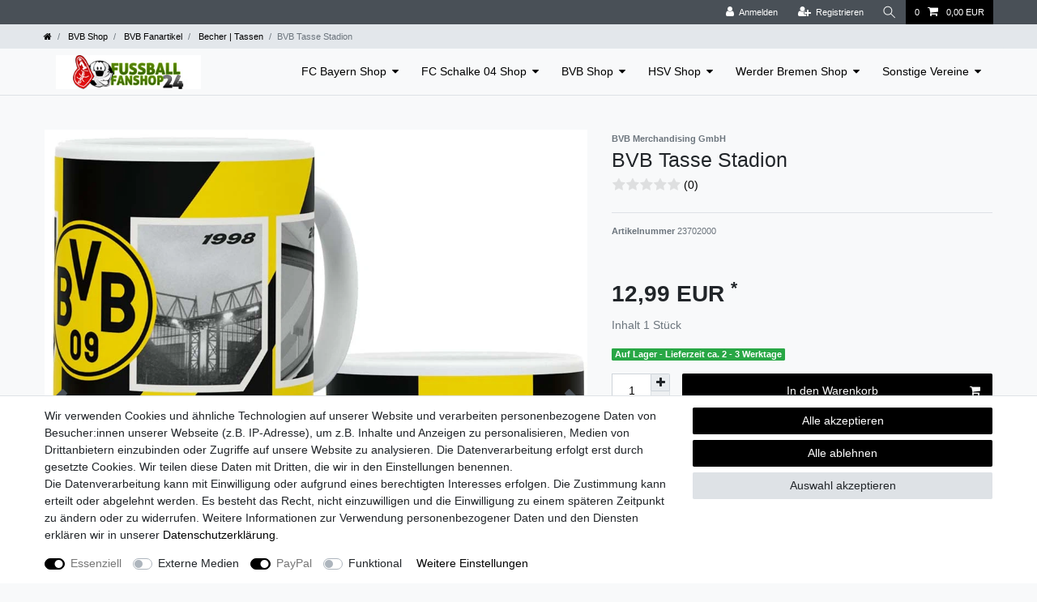

--- FILE ---
content_type: text/html; charset=UTF-8
request_url: https://www.fussball-fanshop-24.de/bvb-tasse-stadion_23702000_6780/
body_size: 59535
content:






<!DOCTYPE html>

<html lang="de" data-framework="vue" prefix="og: http://ogp.me/ns#" class="icons-loading">

<head>
                
                    

    <script type="text/javascript">
    (function() {
        var _availableConsents = {"necessary.consent":[true,[],null],"necessary.consentActiveStatus":[true,["consentActiveStatus","_transaction_ids","cr-freeze"],null],"necessary.externalId":[true,["externalID"],null],"necessary.session":[true,[],null],"necessary.csrf":[true,["XSRF-TOKEN"],null],"necessary.shopbooster_cookie":[true,["plenty_cache"],null],"media.reCaptcha":[false,[],false],"paypal.paypal-cookies":[true,["X-PP-SILOVER","X-PP-L7","tsrc","paypalplus_session_v2"],false],"convenience.languageDetection":[null,[],null]};
        var _allowedCookies = ["plenty_cache","consentActiveStatus","_transaction_ids","cr-freeze","externalID","XSRF-TOKEN","X-PP-SILOVER","X-PP-L7","tsrc","paypalplus_session_v2","plenty-shop-cookie","PluginSetPreview","SID_PLENTY_ADMIN_47008","PreviewCookie"] || [];

        window.ConsentManager = (function() {
            var _consents = (function() {
                var _rawCookie = document.cookie.split(";").filter(function (cookie) {
                    return cookie.trim().indexOf("plenty-shop-cookie=") === 0;
                })[0];

                if (!!_rawCookie) {
                    try {
                        _rawCookie = decodeURIComponent(_rawCookie);
                    } catch (e) {
                        document.cookie = "plenty-shop-cookie= ; expires = Thu, 01 Jan 1970 00:00:00 GMT"
                        return null;
                    }

                    try {
                        return JSON.parse(
                            _rawCookie.trim().substr("plenty-shop-cookie=".length)
                        );
                    } catch (e) {
                        return null;
                    }
                }
                return null;
            })();

            Object.keys(_consents || {}).forEach(function(group) {
                if(typeof _consents[group] === 'object' && _consents[group] !== null)
                {
                    Object.keys(_consents[group] || {}).forEach(function(key) {
                        var groupKey = group + "." + key;
                        if(_consents[group][key] && _availableConsents[groupKey] && _availableConsents[groupKey][1].length) {
                            Array.prototype.push.apply(_allowedCookies, _availableConsents[groupKey][1]);
                        }
                    });
                }
            });

            if(!_consents) {
                Object.keys(_availableConsents || {})
                    .forEach(function(groupKey) {
                        if(_availableConsents[groupKey] && ( _availableConsents[groupKey][0] || _availableConsents[groupKey][2] )) {
                            Array.prototype.push.apply(_allowedCookies, _availableConsents[groupKey][1]);
                        }
                    });
            }

            var _setResponse = function(key, response) {
                _consents = _consents || {};
                if(typeof key === "object" && typeof response === "undefined") {
                    _consents = key;
                    document.dispatchEvent(new CustomEvent("consent-change", {
                        detail: {key: null, value: null, data: key}
                    }));
                    _enableScriptsOnConsent();
                } else {
                    var groupKey = key.split(".")[0];
                    var consentKey = key.split(".")[1];
                    _consents[groupKey] = _consents[groupKey] || {};
                    if(consentKey === "*") {
                        Object.keys(_availableConsents).forEach(function(aKey) {
                            if(aKey.split(".")[0] === groupKey) {
                                _consents[groupKey][aKey.split(".")[1]] = response;
                            }
                        });
                    } else {
                        _consents[groupKey][consentKey] = response;
                    }
                    document.dispatchEvent(new CustomEvent("consent-change", {
                        detail: {key: key, value: response, data: _consents}
                    }));
                    _enableScriptsOnConsent();
                }
                if(!_consents.hasOwnProperty('_id')) {
                    _consents['_id'] = "27ba6f8ecccf784e5a64d90c20b8729979070d4d";
                }

                Object.keys(_availableConsents).forEach(function(key) {
                    if((_availableConsents[key][1] || []).length > 0) {
                        if(_isConsented(key)) {
                            _availableConsents[key][1].forEach(function(cookie) {
                                if(_allowedCookies.indexOf(cookie) < 0) _allowedCookies.push(cookie);
                            });
                        } else {
                            _allowedCookies = _allowedCookies.filter(function(cookie) {
                                return _availableConsents[key][1].indexOf(cookie) < 0;
                            });
                        }
                    }
                });

                document.cookie = "plenty-shop-cookie=" + JSON.stringify(_consents) + "; path=/; expires=" + _expireDate() + "; secure";
            };
            var _hasResponse = function() {
                return _consents !== null;
            };

            var _expireDate = function() {
                var expireSeconds = 0;
                                    expireSeconds = 8640000;
                                const date = new Date();
                date.setSeconds(date.getSeconds() + expireSeconds);
                const offset = date.getTimezoneOffset() / 60;
                date.setHours(date.getHours() - offset)
                return date.toUTCString();
            }
            var _isConsented = function(key) {
                var groupKey = key.split(".")[0];
                var consentKey = key.split(".")[1];

                if (consentKey === "*") {
                    return Object.keys(_availableConsents).some(function (aKey) {
                        var aGroupKey = aKey.split(".")[0];
                        return aGroupKey === groupKey && _isConsented(aKey);
                    });
                } else {
                    if(!_hasResponse()) {
                        return _availableConsents[key][0] || _availableConsents[key][2];
                    }

                    if(_consents.hasOwnProperty(groupKey) && _consents[groupKey].hasOwnProperty(consentKey))
                    {
                        return !!_consents[groupKey][consentKey];
                    }
                    else {
                        if(!!_availableConsents[key])
                        {
                            return _availableConsents[key][0];
                        }

                        console.warn("Cookie has been blocked due to not being registered: " + key);
                        return false;
                    }
                }
            };
            var _getConsents = function() {
                var _result = {};
                Object.keys(_availableConsents).forEach(function(key) {
                    var groupKey = key.split(".")[0];
                    var consentKey = key.split(".")[1];
                    _result[groupKey] = _result[groupKey] || {};
                    if(consentKey !== "*") {
                        _result[groupKey][consentKey] = _isConsented(key);
                    }
                });
                return _result;
            };
            var _isNecessary = function(key) {
                return _availableConsents.hasOwnProperty(key) && _availableConsents[key][0];
            };
            var _enableScriptsOnConsent = function() {
                var elementsToEnable = document.querySelectorAll("script[data-cookie-consent]");
                Array.prototype.slice.call(elementsToEnable).forEach(function(el) {
                    if(el.dataset && el.dataset.cookieConsent && el.type !== "application/javascript") {
                        var newScript = document.createElement("script");
                        if(el.src) {
                            newScript.src = el.src;
                        } else {
                            newScript.textContent = el.textContent;
                        }
                        el.parentNode.replaceChild(newScript, el);
                    }
                });
            };
            window.addEventListener("load", _enableScriptsOnConsent);
            
            return {
                setResponse: _setResponse,
                hasResponse: _hasResponse,
                isConsented: _isConsented,
                getConsents: _getConsents,
                isNecessary: _isNecessary
            };
        })();
    })();
</script>


    
<meta charset="utf-8">
<meta http-equiv="X-UA-Compatible" content="IE=edge">
<meta name="viewport" content="width=device-width, initial-scale=1">
<meta name="generator" content="plentymarkets" />
<meta name="format-detection" content="telephone=no"> 
<link rel="icon" type="image/x-icon" href="https://cdn02.plentymarkets.com/tqt4u60rhqsg/frontend/Fussball-Fanshop-24-Startseite/favicon.jpg">



            <link rel="canonical" href="https://www.fussball-fanshop-24.de/bvb-tasse-stadion_23702000_6780/">
    
                        <link rel="alternate" hreflang="x-default" href="https://www.fussball-fanshop-24.de/bvb-tasse-stadion_23702000_6780/"/>
                    <link rel="alternate" hreflang="de" href="https://www.fussball-fanshop-24.de/bvb-tasse-stadion_23702000_6780/"/>
            
<style data-font="Custom-Font">
    
                
        .icons-loading .fa { visibility: hidden !important; }
</style>

<link rel="preload" href="https://cdn02.plentymarkets.com/tqt4u60rhqsg/plugin/31/ceres/css/ceres-icons.css" as="style" onload="this.onload=null;this.rel='stylesheet';">
<noscript><link rel="stylesheet" href="https://cdn02.plentymarkets.com/tqt4u60rhqsg/plugin/31/ceres/css/ceres-icons.css"></noscript>


<link rel="preload" as="style" href="https://cdn02.plentymarkets.com/tqt4u60rhqsg/plugin/31/ceres/css/ceres-base.css?v=cba8edb0973505fd438838229b19706ac0f2c635">
    <link rel="stylesheet" href="https://cdn02.plentymarkets.com/tqt4u60rhqsg/plugin/31/ceres/css/ceres-base.css?v=cba8edb0973505fd438838229b19706ac0f2c635">


<script type="application/javascript">
    /*! loadCSS. [c]2017 Filament Group, Inc. MIT License */
    /* This file is meant as a standalone workflow for
    - testing support for link[rel=preload]
    - enabling async CSS loading in browsers that do not support rel=preload
    - applying rel preload css once loaded, whether supported or not.
    */
    (function( w ){
        "use strict";
        // rel=preload support test
        if( !w.loadCSS ){
            w.loadCSS = function(){};
        }
        // define on the loadCSS obj
        var rp = loadCSS.relpreload = {};
        // rel=preload feature support test
        // runs once and returns a function for compat purposes
        rp.support = (function(){
            var ret;
            try {
                ret = w.document.createElement( "link" ).relList.supports( "preload" );
            } catch (e) {
                ret = false;
            }
            return function(){
                return ret;
            };
        })();

        // if preload isn't supported, get an asynchronous load by using a non-matching media attribute
        // then change that media back to its intended value on load
        rp.bindMediaToggle = function( link ){
            // remember existing media attr for ultimate state, or default to 'all'
            var finalMedia = link.media || "all";

            function enableStylesheet(){
                // unbind listeners
                if( link.addEventListener ){
                    link.removeEventListener( "load", enableStylesheet );
                } else if( link.attachEvent ){
                    link.detachEvent( "onload", enableStylesheet );
                }
                link.setAttribute( "onload", null );
                link.media = finalMedia;
            }

            // bind load handlers to enable media
            if( link.addEventListener ){
                link.addEventListener( "load", enableStylesheet );
            } else if( link.attachEvent ){
                link.attachEvent( "onload", enableStylesheet );
            }

            // Set rel and non-applicable media type to start an async request
            // note: timeout allows this to happen async to let rendering continue in IE
            setTimeout(function(){
                link.rel = "stylesheet";
                link.media = "only x";
            });
            // also enable media after 3 seconds,
            // which will catch very old browsers (android 2.x, old firefox) that don't support onload on link
            setTimeout( enableStylesheet, 3000 );
        };

        // loop through link elements in DOM
        rp.poly = function(){
            // double check this to prevent external calls from running
            if( rp.support() ){
                return;
            }
            var links = w.document.getElementsByTagName( "link" );
            for( var i = 0; i < links.length; i++ ){
                var link = links[ i ];
                // qualify links to those with rel=preload and as=style attrs
                if( link.rel === "preload" && link.getAttribute( "as" ) === "style" && !link.getAttribute( "data-loadcss" ) ){
                    // prevent rerunning on link
                    link.setAttribute( "data-loadcss", true );
                    // bind listeners to toggle media back
                    rp.bindMediaToggle( link );
                }
            }
        };

        // if unsupported, run the polyfill
        if( !rp.support() ){
            // run once at least
            rp.poly();

            // rerun poly on an interval until onload
            var run = w.setInterval( rp.poly, 500 );
            if( w.addEventListener ){
                w.addEventListener( "load", function(){
                    rp.poly();
                    w.clearInterval( run );
                } );
            } else if( w.attachEvent ){
                w.attachEvent( "onload", function(){
                    rp.poly();
                    w.clearInterval( run );
                } );
            }
        }


        // commonjs
        if( typeof exports !== "undefined" ){
            exports.loadCSS = loadCSS;
        }
        else {
            w.loadCSS = loadCSS;
        }
    }( typeof global !== "undefined" ? global : this ) );

    (function() {
        var checkIconFont = function() {
            if(!document.fonts || document.fonts.check("1em FontAwesome")) {
                document.documentElement.classList.remove('icons-loading');
            }
        };

        if(document.fonts) {
            document.fonts.addEventListener("loadingdone", checkIconFont);
            window.addEventListener("load", checkIconFont);
        }
        checkIconFont();
    })();
</script>

                    

<!-- Extend the existing style with a template -->
                            


<script>

    
    function setCookie(name,value,days) {
        var expires = "";
        if (days) {
            var date = new Date();
            date.setTime(date.getTime() + (days*24*60*60*1000));
            expires = "; expires=" + date.toUTCString();
        }
        document.cookie = name + "=" + (value || "")  + expires + "; path=/";
    }
    function getCookie(name) {
        var nameEQ = name + "=";
        var ca = document.cookie.split(';');
        for (var i = 0; i < ca.length; i++) {
            var c = ca[i];
            while (c.charAt(0) == ' ') c = c.substring(1, c.length);
            if (c.indexOf(nameEQ) == 0) return c.substring(nameEQ.length, c.length);
        }
        return null;
    }

    if (getCookie("externalID") == null) {
        setCookie("externalID",  '696b2323d17d8' + Math.random(), 100);
    }

    let consentActiveStatus = [{"googleanalytics":"false","googleads":"false","facebookpixel":"false","bingads":"false","pinterest":"false","adcell":"false","econda":"false","channelpilot":"false","sendinblue":"false","hotjar":"false","moebelde":"false","intelligentreach":"false","clarity":"false","awin":"false","belboon":"false"}];
    setCookie("consentActiveStatus",JSON.stringify(consentActiveStatus),100);

    function normalizeString(a) {
        return a.replace(/[^\w\s]/gi, '');
    }

    function convertAttributesToText(attributes){
        var variantText = '';

        if(attributes.length){
            for(let i = 0; i < attributes.length ; i++){
                variantText+= attributes[i]["value"]["names"]["name"];
                if(i !== (attributes.length-1)){
                    variantText+= ", ";
                }
            }
        }
        return variantText;
    }

    function sendProductListClick(position, products) {
        var payload = {

            'ecommerce': {
                'currencyCode': '',
                'click': {
                    'actionField': {'list': ''},
                    'products': new Array(products[position])
                }
            },
            'ga4Event': 'select_item',
            'nonInteractionHit': false,
            'event': 'ecommerceEvent',
            'eventCategory': 'E-Commerce',
            'eventAction': 'Produktklick',
            'eventLabel': '',
            'eventValue': undefined
        };
        dataLayer.push(payload);    }

    function capiCall(payload){
            }

    window.dataLayer = window.dataLayer || [];

    
    document.addEventListener("consent-change", function (e){

        
        var consentIntervall = setInterval(function(){

            
            var payload = {
                'event': 'consentChanged'
            };
            dataLayer.push(payload);
            clearInterval(consentIntervall);
        }, 200);

    });
</script>


            



    
    
                
    
    

    
    
    
    
    

                    


<meta name="robots" content="all">
    <meta name="description" content="BVB Tasse Stadion. 23702000. BVB Tasse Stadion. Bilder vom Signal Iduna Park/BVB Logo. Schwarz/gelb. Keramik. 0,3l. BVB Fussball Fanartikel Shop.">
    <meta name="keywords" content="23702000, bvb tasse stadion, bvb becher stadion, dortmund stadion tasse bvb, stadion dortmund becher, dortmund kaffeebecher stadion, kaffeebecher stadion dortmund, becher dortmund stadion, tasse dortmund stadion bvb, bvb fanartikel, bvb shop">
<meta property="og:title" content="BVB Tasse Stadion
         | Fussball-Fanshop-24"/>
<meta property="og:type" content="article"/>
<meta property="og:url" content="https://www.fussball-fanshop-24.de/bvb-tasse-stadion_23702000_6780/"/>
<meta property="og:image" content="https://bilder.fussball-fanshop-24.de/item/images/23702000/full/BVB-Tasse-Stadion-23702000.jpg"/>
<meta property="thumbnail" content="https://bilder.fussball-fanshop-24.de/item/images/23702000/full/BVB-Tasse-Stadion-23702000.jpg"/>

<script type="application/ld+json">
            {
                "@context"      : "https://schema.org/",
                "@type"         : "Product",
                "@id"           : "6780",
                "name"          : "BVB Tasse Stadion",
                "category"      : "Becher | Tassen",
                "releaseDate"   : "",
                "image"         : "https://bilder.fussball-fanshop-24.de/item/images/23702000/full/BVB-Tasse-Stadion-23702000.jpg",
                "identifier"    : "6780",
                "description"   : " BVB Tasse Stadion BVB Tasse / Becher 50 Jahre Stadion Jubiläums Kollektion Bilder verschiedener Stadionmomente Motiv BVB Logo Artikelnummer 23702000 Marke Borussia Dortmund Offizielles BVB&amp;nbsp;Lizenzprodukt Farbe schwarz / gelb Neu und originalverpackt Technische Daten Material Keramik Inhalt ca. 0,3&amp;nbsp;Liter Abmessungen Verpackung Länge&amp;nbsp;/ Breite / Höhe ca. 11,5&amp;nbsp;cm x 10&amp;nbsp;cm x 11,5&amp;nbsp;cm Abmessungen Tasse Höhe / Durchmesser ca. 9,5&amp;nbsp;cm x 8&amp;nbsp;cm Mikrowellengeeignet Spülmaschinenbeständig Achtung! Keine lösungsmittelhaltigen Reinigungsmittel verwenden. Diese können die Folie, welche das Motiv zeigt, angreifen und zerstören. Auf den Einsatz von Scheuermitteln und auch von Kratzschwämmen ist zu Verzichten. Zur Vermeidung von Beschädigungen am&amp;nbsp;Motiv ist diese&amp;nbsp;BVB Tasse Stadion&amp;nbsp;in der Pflege sorgsam zu behandeln. Die&amp;nbsp;BVB Tasse Stadion&amp;nbsp;ist spülmaschinenbeständig&amp;nbsp;und auch mikrowellengeeignet.&amp;nbsp;Für eine lange Farberhaltung empfehlen wir unseren Kunden aber&amp;nbsp;auch das Spülen mit der Hand.&amp;nbsp;Bitte beachten Sie, dass die Farben auf Ihrem Bildschirm von den Originalfarben abweichen können.",
                "disambiguatingDescription" : "",
                "manufacturer"  : {
                    "@type"         : "Organization",
                    "name"          : "BVB Merchandising GmbH"
                },
                "sku"           : "6780",
                "offers": {
                    "@type"         : "Offer",
                    "priceCurrency" : "EUR",
                    "price"         : "12.99",
                    "url"           : "https://www.fussball-fanshop-24.de/bvb-tasse-stadion_23702000_6780/",
                    "priceSpecification":[
                                                {
                            "@type": "UnitPriceSpecification",
                            "price": "12.99",
                            "priceCurrency": "EUR",
                            "priceType": "SalePrice",
                            "referenceQuantity": {
                                "@type": "QuantitativeValue",
                                "value": "1",
                                "unitCode": "C62"
                            }
                        }

                    ],
                    "availability"  : "",
                    "itemCondition" : "https://schema.org/NewCondition"
                },
                "depth": {
                    "@type"         : "QuantitativeValue",
                    "value"         : "0"
                },
                "width": {
                    "@type"         : "QuantitativeValue",
                    "value"         : "0"
                },
                "height": {
                    "@type"         : "QuantitativeValue",
                    "value"         : "0"
                },
                "weight": {
                    "@type"         : "QuantitativeValue",
                    "value"         : "450"
                }
            }
        </script>

<title>BVB Tasse Stadion
         | Fussball-Fanshop-24</title>

            <link rel="stylesheet" href="https://cdn02.plentymarkets.com/tqt4u60rhqsg/plugin/31/feedback/css/main.css" media="none" onload="if(media!='all')media='all'">
<noscript><link rel="stylesheet" href="https://cdn02.plentymarkets.com/tqt4u60rhqsg/plugin/31/feedback/css/main.css"></noscript>


            <meta name="google-site-verification" content="uTLhmqopemxX94wZwHbERUkfLA2jo_OkfhT3yU1Aatc" /><script>                        var payload ={            'event': 'facebookEvent',            'event_id': '696b2323d3d4b' + Math.random(),            'facebookEventName': 'PageView'        };        dataLayer.push(payload);        capiCall(payload);                document.addEventListener("onAddWishListId", function (e) {            var payload = {                'event': 'AddToWishlist',                'event_id': '696b2323d3d4b' + Math.random(),                'ga4Event': 'add_to_wishlist',                'content_name': 'Artikeldetailseite',                'content_category': '',                'content_type': 'product',                'content_ids': e.detail.payload,                'contents': '',                'currency': 'EUR',                'value': '0.01'            };            dataLayer.push(payload);                    });        document.addEventListener("onSetWishListItems", function (e) {            console.log(e.detail.payload);            if (typeof e.detail.payload !== 'undefined') {                var products = [];                var idList = [];                var contents = [];                e.detail.payload.forEach(function (item, index) {                    products.push({                        id: item.data.item.id + '',                        name: item.data.texts.name1,                        price: item.data.prices.default.price.value + '',                        brand: item.data.item.manufacturer.externalName,                        category: item.data.texts.urlPath,                        variant: convertAttributesToText(item.data.attributes),                        position: index,                        list: 'Wunschliste'                    });                    contents.push({                        id: item.data.item.id,                        quantity: 1,                        item_price: item.data.prices.default.price.value                    });                    idList.push(item.id);                });                var payload = {                    'ecommerce': {                        'currencyCode': 'EUR',                        'impressions': products                    },                    'google_tag_params': {                        'ecomm_prodid': idList,                        'ecomm_pagetype': 'other',                        'ecomm_category': 'Wunschliste',                    },                    'content_ids': idList,                    'content_name': 'Wunschliste',                    'content_type': 'product',                    'contents': contents,                    'currency': 'EUR',                    'value': '0.01',                    'event': 'ecommerceEvent',                    'event_id': '696b2323d3d4b' + Math.random(),                    'ga4Event': 'view_item_list',                    'eventCategory': 'E-Commerce',                    'eventAction': 'Produktimpression',                    'eventLabel': 'Artikeldetailseite',                    'eventValue': undefined                };                dataLayer.push(payload);                capiCall(payload);                /*document.addEventListener("DOMContentLoaded", function(event) {                    var mountedItems = document.querySelectorAll(".wishlist .basket-list-item .meta-container a");                    if (mountedItems.length > 0) {                        for (let i = 0; i < mountedItems.length; i++) {                            mountedItems[i].addEventListener("click", function () {                                sendProductListClick(i, products);                            })                        }                    }else{                        console.warn("[Google Analytics] Init product click-listener failed: category-item not found");                    }                });*/            }        });        document.addEventListener("onContactFormSend", function (e) {            var payload ={                'event': 'facebookEvent',                'event_id': '696b2323d3d4b' + Math.random(),                'facebookEventName': 'Contact',                'currency': 'EUR',                'value': '0.01'            };            dataLayer.push(payload);            capiCall(payload);        });        document.addEventListener("onSetVariationOrderProperty", function (e) {            var payload = {                'event': 'facebookEvent',                'facebookEventName': 'CustomizeProduct',                'event_id': '696b2323d3d4b' + Math.random(),                'currency': 'EUR',                'value': '0.01'            };            dataLayer.push(payload);            capiCall(payload);        });        document.addEventListener("onAddBasketItem", function (e) {                        var payload = {                'ecommerce': {                    'currencyCode': 'EUR',                    'add': {                        'actionField':                            {'list': 'Artikeldetailseite'},                        'products': [{                            'id': e.detail.payload[0].variationId + '',                            'quantity': e.detail.payload[0].quantity,                            'price': e.detail.payload[0].price+'',                            'variant': convertAttributesToText(e.detail.payload[0].variation.data.attributes),                            'name': e.detail.payload[0].variation.data.texts.name1,                            'brand': e.detail.payload[0].variation.data.item.manufacturer.externalName,                            'category': e.detail.payload[0].variation.data.texts.urlPath                                                    }]                    }                },                'content_name': 'Artikeldetailseite',                'content_type': 'product',                'content_ids': e.detail.payload[0].variationId,                'contents': [{                    'id': e.detail.payload[0].variationId,                    'quantity': e.detail.payload[0].quantity,                    'item_price': e.detail.payload[0].price                }],                'currency': 'EUR',                'value': '0.01',                'addCartValue':e.detail.payload[0].price+'',                'addCartQty': e.detail.payload[0].quantity,                'addCartId':e.detail.payload[0].variationId + '',                'addCartVariant': convertAttributesToText(e.detail.payload[0].variation.data.attributes),                'addCartName': e.detail.payload[0].variation.data.texts.name1,                'addCartBrand': e.detail.payload[0].variation.data.item.manufacturer.externalName,                'addCartCategory': e.detail.payload[0].variation.data.texts.urlPath,                'addCartImage': e.detail.payload[0].variation.data.images.all[0].url,                'addCartItemLink': "https://www.fussball-fanshop-24.de/a-" + e.detail.payload[0].variation.data.item.id,                'nonInteractionHit': false,                'event': 'ecommerceEvent',                'event_id': '696b2323d3d4b' + Math.random(),                'ga4Event': 'add_to_cart',                'eventCategory': 'E-Commerce',                'eventAction': 'addToCart',                'eventLabel': undefined,                'eventValue': undefined            };            dataLayer.push(payload);            capiCall(payload);        }, false);        document.addEventListener("onRemoveBasketItem", function (e) {            changeQty('remove', e);        });        document.addEventListener("onUpdateBasketItemQuantity",function (e) {            function isCurrentItem(item) {                return item.id == e.detail.payload.id;            }            currentBasketItem = e.detail.oldState.basket.items.find(isCurrentItem);            var origQty = currentBasketItem.quantity;            var newQty = e.detail.payload.quantity;            var qtyDiff = newQty - origQty;            if (qtyDiff > 0) {                changeQty("add", e, qtyDiff);            }            else{                changeQty("remove", e, qtyDiff *= -1);            }        });        document.addEventListener("onUpdateBasketItem", function (e) {            function isCurrentItem(item) {                return item.id == e.detail.payload.id;            }            currentBasketItem = e.detail.oldState.basket.items.find(isCurrentItem);            var origQty = currentBasketItem.quantity;            var newQty = e.detail.payload.quantity;            var qtyDiff = newQty - origQty;            if (qtyDiff > 0) {                changeQty("add", e, qtyDiff);            }        });        function changeQty(action, e, qty = e.detail.quantity) {            var currentBasketItem;            if (e.type === "onRemoveBasketItem") {                function isCurrentItem(item) {                    return item.id == e.detail.payload;                }                currentBasketItem = e.detail.oldState.basket.items.find(isCurrentItem);                qty = currentBasketItem.quantity;            } else {                function isCurrentItem(item) {                    return item.variationId == e.detail.payload.variationId;                }                currentBasketItem = e.detail.newState.basket.items.find(isCurrentItem);            }                        var payload = {                'ecommerce': {                    'currencyCode': 'EUR',                    [action]: {                        'products': [{                            'name': currentBasketItem.variation.data.texts.name1,                            'id': currentBasketItem.variationId + '',                            'price': currentBasketItem.price + '',                            'variant': convertAttributesToText(currentBasketItem.variation.data.attributes),                            'brand': currentBasketItem.variation.data.item.manufacturer.externalName,                            'category': currentBasketItem.variation.data.texts.urlPath,                            'quantity': qty                                                      }]                    }                },                'content_name': 'Warenkorbvorschau',                'content_type': 'product',                'content_ids': currentBasketItem.variationId,                'contents': [{                    'id': currentBasketItem.variationId,                    'quantity': qty,                    'item_price': currentBasketItem.price                }],                'currency': 'EUR',                'value': '0.01',                'addCartValue':currentBasketItem.price+'',                'addCartQty': currentBasketItem.quantity,                'addCartId':currentBasketItem.variationId + '',                'addCartVariant': convertAttributesToText(currentBasketItem.variation.data.attributes),                'addCartName': currentBasketItem.variation.data.texts.name1,                'addCartBrand': currentBasketItem.variation.data.item.manufacturer.externalName,                'addCartCategory': currentBasketItem.variation.data.texts.urlPath,                'addCartImage':  currentBasketItem.variation.data.images.all[0].url,                'addCartItemLink': "https://www.fussball-fanshop-24.de/a-" +  currentBasketItem.variation.data.item.id,                'nonInteractionHit': false,                'event': 'ecommerceEvent',                'event_id': '696b2323d3d4b' + Math.random(),                'eventCategory': 'E-Commerce',                'ga4Event' : action + (action === 'add' ? '_to': '_from') + '_cart',                'eventAction': action + 'FromCart',                'eventLabel': undefined,                'eventValue': undefined            };            dataLayer.push(payload);            capiCall(payload);        }    </script><script>    var payload ={        'ecommerce': {            'currencyCode': 'EUR',            'detail': {                                'products': [{                    'id': '6780',                    'name': 'BVB Tasse Stadion',                    'price': '12.99',                    'brand': 'BVB Merchandising GmbH',                    'category': 'bvb-tasse-stadion',                    'variant': ''                }]            }        },        'google_tag_params': {            'ecomm_prodid': '6780',            'ecomm_pagetype': 'product',            'ecomm_totalvalue': '12.99',            'ecomm_category': 'BVB Shop/BVB Fanartikel/Becher | Tassen'        },        'content_ids': 6780,        'content_name': normalizeString('BVB Tasse Stadion'),        'content_type': 'product',        'contents': [{            'id': '6780',            'quantity': 1,            'item_price': 12.99        }],        'currency': 'EUR',        'categoryId': 222,        'value': '0.01',        'event': 'ecommerceEvent',        'event_id': '696b2323d3d4b' + Math.random(),        'ga4Event' : 'view_item',        'eventCategory': 'E-Commerce',        'eventAction': 'Produktdetailseite',        'eventLabel': undefined,        'eventValue': undefined    };    dataLayer.push(payload);    capiCall(payload);        document.addEventListener("onVariationChanged", function (e) {            var payload = {                'event': 'facebookEvent',                'facebookEventName': 'CustomizeProduct',                'event_id': '696b2323d3d4b' + Math.random(),                'currency': 'EUR',                'value': '0.01'            };            dataLayer.push(payload);            capiCall(payload);        var payload = {            'ecommerce': {                'currencyCode': 'EUR',                'detail': {                    'products': [{                        'id': e.detail.documents[0].id + "",                        'name': e.detail.documents[0].data.texts.name1,                        'price': e.detail.documents[0].data.prices.default.price.value + "",                        'brand': e.detail.documents[0].data.item.manufacturer.externalName + "",                        'category': e.detail.documents[0].data.texts.urlPath,                        'variant': convertAttributesToText(e.detail.documents[0].data.attributes)                    }]                }            },            'google_tag_params': {                'ecomm_prodid': e.detail.documents[0].id,                'ecomm_pagetype': 'product',                'ecomm_totalvalue': e.detail.documents[0].data.prices.default.price.value,                'ecomm_category': 'BVB Shop/BVB Fanartikel/Becher | Tassen'            },            'content_ids': e.detail.documents[0].id,            'content_name': normalizeString(e.detail.documents[0].data.texts.name1),            'content_type': 'product',            'currency': 'EUR',            'value': '0.01',            'event': 'ecommerceEvent',            'event_id': '696b2323d3d4b' + Math.random(),            'ga4Event' : 'view_item',            'nonInteractionHit': false,            'eventCategory': 'E-Commerce',            'eventAction': 'Produktdetailseite',            'eventLabel': undefined,            'eventValue': undefined        };        dataLayer.push(payload);        capiCall(payload);    }, false);</script><!-- Google Tag Manager --><script >        (function (w, d, s, l, i) {            w[l] = w[l] || [];            w[l].push({                'gtm.start':                    new Date().getTime(), event: 'gtm.js'            });            var f = d.getElementsByTagName(s)[0],                j = d.createElement(s), dl = l != 'dataLayer' ? '&l=' + l : '';            j.async = true;            j.src =                'https://www.googletagmanager.com/gtm.js?id=' + i + dl;            f.parentNode.insertBefore(j, f);        })(window, document, 'script', 'dataLayer', 'GTM-PS2DSK7');</script><!-- End Google Tag Manager -->
            <style>
    #paypal_loading_screen {
        display: none;
        position: fixed;
        z-index: 2147483640;
        top: 0;
        left: 0;
        width: 100%;
        height: 100%;
        overflow: hidden;

        transform: translate3d(0, 0, 0);

        background-color: black;
        background-color: rgba(0, 0, 0, 0.8);
        background: radial-gradient(ellipse closest-corner, rgba(0,0,0,0.6) 1%, rgba(0,0,0,0.8) 100%);

        color: #fff;
    }

    #paypal_loading_screen .paypal-checkout-modal {
        font-family: "HelveticaNeue", "HelveticaNeue-Light", "Helvetica Neue Light", helvetica, arial, sans-serif;
        font-size: 14px;
        text-align: center;

        box-sizing: border-box;
        max-width: 350px;
        top: 50%;
        left: 50%;
        position: absolute;
        transform: translateX(-50%) translateY(-50%);
        cursor: pointer;
        text-align: center;
    }

    #paypal_loading_screen.paypal-overlay-loading .paypal-checkout-message, #paypal_loading_screen.paypal-overlay-loading .paypal-checkout-continue {
        display: none;
    }

    .paypal-checkout-loader {
        display: none;
    }

    #paypal_loading_screen.paypal-overlay-loading .paypal-checkout-loader {
        display: block;
    }

    #paypal_loading_screen .paypal-checkout-modal .paypal-checkout-logo {
        cursor: pointer;
        margin-bottom: 30px;
        display: inline-block;
    }

    #paypal_loading_screen .paypal-checkout-modal .paypal-checkout-logo img {
        height: 36px;
    }

    #paypal_loading_screen .paypal-checkout-modal .paypal-checkout-logo img.paypal-checkout-logo-pp {
        margin-right: 10px;
    }

    #paypal_loading_screen .paypal-checkout-modal .paypal-checkout-message {
        font-size: 15px;
        line-height: 1.5;
        padding: 10px 0;
    }

    #paypal_loading_screen.paypal-overlay-context-iframe .paypal-checkout-message, #paypal_loading_screen.paypal-overlay-context-iframe .paypal-checkout-continue {
        display: none;
    }

    .paypal-spinner {
        height: 30px;
        width: 30px;
        display: inline-block;
        box-sizing: content-box;
        opacity: 1;
        filter: alpha(opacity=100);
        animation: rotation .7s infinite linear;
        border-left: 8px solid rgba(0, 0, 0, .2);
        border-right: 8px solid rgba(0, 0, 0, .2);
        border-bottom: 8px solid rgba(0, 0, 0, .2);
        border-top: 8px solid #fff;
        border-radius: 100%
    }

    .paypalSmartButtons div {
        margin-left: 10px;
        margin-right: 10px;
    }
</style>    
                                    
    </head>

<body class="page-singleitem item-23702000 variation-6780 ">

                    

<script>
    if('ontouchstart' in document.documentElement)
    {
        document.body.classList.add("touch");
    }
    else
    {
        document.body.classList.add("no-touch");
    }
</script>


<div id="vue-app" class="app">
    
    <lazy-hydrate when-idle>
        <notifications template="#vue-notifications" :initial-notifications="{&quot;error&quot;:null,&quot;warn&quot;:null,&quot;info&quot;:null,&quot;success&quot;:null,&quot;log&quot;:null}"></notifications>
    </lazy-hydrate>

    

             <header id="page-header" class="">
        <div class="container-max">
            <div class="row flex-row-reverse position-relative">
                <div id="page-header-parent" class="col-12 header-container" data-header-offset>
                    <!-- 319 -->
 

<div class="top-bar header-fw">
    <div class="container-max px-0 pr-lg-3">
        <div class="row mx-0 flex-row-reverse position-relative">
                                            
            <div class="top-bar-items ">
                                <div class="controls">
                    <ul id="controlsList" class="controls-list mb-0 d-flex list-inline pl-2 pl-sm-1 pl-md-0">
                                                    <li class="list-inline-item control-user">
                                <client-only>
                                    <user-login-handler
                                        :show-login="true"
                                        :show-registration="true">
                                                                                <a class="nav-link" data-toggle="modal" aria-label="Anmelden">
                                            <i class="fa fa-user mr-0 mr-sm-1" aria-hidden="true"></i>
                                            <span class="d-none d-sm-inline">Anmelden</span>
                                        </a>
                                                                                                                        <a class="nav-link" data-toggle="modal" aria-label="Registrieren">
                                            <i class="fa fa-user-plus mr-0 mr-sm-1" aria-hidden="true"></i>
                                            <span class="d-none d-sm-inline">Registrieren</span>
                                        </a>
                                                                            </user-login-handler>
                                </client-only>
                            </li>
                        
                        
                        
                                                    <li class="list-inline-item control-search">
                                <a class="anicon anicon-search-xcross nav-link"
                                    
                                    data-toggle="collapse"
                                    href="#searchBox"
                                    aria-expanded="false"
                                    aria-controls="searchBox"
                                    data-testing="searchbox-select"
                                    data-parent="#controlsList"
                                    aria-label="Suche"
                                    @mouseover.once="$store.dispatch('loadComponent', 'item-search')">
                                    <span class="anicon-search-item" aria-hidden="true"></span>
                                </a>
                            </li>
                        
                        
                                                    <li class="list-inline-item control-basket position-relative">
                                <a v-toggle-basket-preview href="#" class="toggle-basket-preview nav-link" >
                                                                            <span class="mr-2" v-basket-item-quantity="$store.state.basket.data.itemQuantity">0</span>
                                    
                                    <icon icon="shopping-cart" class-loading="fa-refresh" :loading="$store.state.basket.isBasketLoading"></icon>
                                                                            <span class="badge p-0 ml-2" v-if="!$store.state.basket.showNetPrices" v-basket-item-sum="$store.state.basket.data.itemSum">0,00 EUR</span>
                                        <span class="badge p-0 ml-2" v-else v-cloak v-basket-item-sum="$store.state.basket.data.itemSumNet">0,00 EUR</span>
                                                                    </a>

                                <basket-preview v-if="$store.state.lazyComponent.components['basket-preview']" :show-net-prices="false" :visible-fields="[&quot;basket.value_of_items_gross&quot;,&quot;basket.value_of_items_net&quot;,&quot;basket.shipping_costs_gross&quot;,&quot;basket.shipping_costs_net&quot;,&quot;basket.vat&quot;,&quot;basket.order_total_gross&quot;,&quot;basket.order_total_net&quot;]">
                                    <template #before-basket-item>
                                                            
                                    </template>
                                    <template #after-basket-item>
                                                            
                                    </template>
                                    <template #before-basket-totals>
                                                            
                                    </template>
                                    <template #before-item-sum>
                                                            
                                    </template>
                                    <template #after-item-sum>
                                                            
                                    </template>
                                    <template #before-shipping-costs>
                                                            
                                    </template>
                                    <template #after-shipping-costs>
                                                            
                                    </template>
                                    <template #before-total-sum>
                                                            
                                    </template>
                                    <template #before-vat>
                                                            
                                    </template>
                                    <template #after-vat>
                                                            
                                    </template>
                                    <template #after-total-sum>
                                                            
                                    </template>
                                    <template #after-basket-totals>
                                                            
                                    </template>
                                    <template #before-checkout-button>
                                                            
                                    </template>
                                    <template #after-checkout-button>
                                                    <!-- Include the PayPal JavaScript SDK -->
<script2 type="text/javascript">
    if(!document.getElementById('paypal-smart-payment-script'))
    {
    var script = document.createElement("script");
    script.type = "module";
    script.id = "paypal-smart-payment-script";
    script.src = "https://cdn02.plentymarkets.com/tqt4u60rhqsg/plugin/31/paypal/js/smartPaymentScript.min.js";
    script.setAttribute("data-client-id", "AfslQana4f4CQjHvRBnUc6vBJg5jgJuZFwM-SbrTiGKUAqB7MrxQv3QWFdQ6U1h7ogMDokT1DNBzRxMw");
    script.setAttribute("data-user-id-token", "");
    script.setAttribute("data-merchant-id", "E4CZZRYLBVKHJ");
    script.setAttribute("data-currency", "EUR");
    script.setAttribute("data-append-trailing-slash", "true");
    script.setAttribute("data-locale", "de_DE");
    script.setAttribute("sandbox", "");
    script.setAttribute("googlePayComponent", 1);
    script.setAttribute("applePayComponent", 0);
    script.setAttribute("logToken", "316bc330c2f6933cc23e1db591410397");
    document.body.appendChild(script);
    } else {
        var script = document.getElementById('paypal-smart-payment-script');
        script.src = "https://cdn02.plentymarkets.com/tqt4u60rhqsg/plugin/31/paypal/js/smartPaymentScript.min.js";
        script.setAttribute("data-client-id", "AfslQana4f4CQjHvRBnUc6vBJg5jgJuZFwM-SbrTiGKUAqB7MrxQv3QWFdQ6U1h7ogMDokT1DNBzRxMw");
        script.setAttribute("data-user-id-token", "");
        script.setAttribute("data-merchant-id", "E4CZZRYLBVKHJ");
        script.setAttribute("data-currency", "EUR");
        script.setAttribute("data-append-trailing-slash", "true");
        script.setAttribute("data-locale", "de_DE");
        script.setAttribute("sandbox", "");
        script.setAttribute("googlePayComponent", 1);
        script.setAttribute("applePayComponent", 0);
        script.setAttribute("logToken", "316bc330c2f6933cc23e1db591410397");
    }
</script2>

<!-- Set up a container element for the button -->
<div id="paypal-button-container_696b2323d9201" class="paypalSmartButtons btn btn-block" data-uuid="696b2323d9201">
    <script2 type="text/javascript">
                    if (typeof paypal_plenty_sdk === 'undefined' || typeof renderPayPalButtons !== 'function') {
                document.addEventListener('payPalScriptInitialized', () => {
                    renderPayPalButtons('696b2323d9201', 'paylater', 'paypal', 'rect', 'gold');
                });
            } else {
                renderPayPalButtons('696b2323d9201', 'paylater', 'paypal', 'rect', 'gold');
            }
                    if (typeof paypal_plenty_sdk === 'undefined' || typeof renderPayPalButtons !== 'function') {
                document.addEventListener('payPalScriptInitialized', () => {
                    renderPayPalButtons('696b2323d9201', 'paypal', 'buynow', 'rect', 'gold');
                });
            } else {
                renderPayPalButtons('696b2323d9201', 'paypal', 'buynow', 'rect', 'gold');
            }
            </script2>
</div>
                    
                                    </template>
                                </basket-preview>
                            </li>
                                            </ul>
                </div>
            </div>
        </div>
    </div>

    <div class="container-max px-0 px-lg-3">
        <div class="row mx-0 flex-row-reverse position-relative">
                            <div id="searchBox" class="cmp cmp-search-box collapse">
                                            <lazy-load component="item-search">                            <item-search>
                                                            </item-search>
                        </lazy-load>                                    </div>
            
            
                    </div>
    </div>
</div>

    
    
    
    
                
<div class="breadcrumbs header-fw">
    <nav class="small d-none d-md-block px-0" data-component="breadcrumbs" data-renderer="twig">
                <ul class="breadcrumb container-max px-3 py-2 my-0 mx-auto">
            <li class="breadcrumb-item">
                <a href="/">
                    <i class="fa fa-home" aria-hidden="true"></i>
                                        <span class="breadcrumb-home"></span>
                                                        </a>
            </li>
                                                                                                        <li class="breadcrumb-item">
                            <a href="/bvb-shop/">
                                BVB Shop
                            </a>
                                                                                                            </li>
                                                                                <li class="breadcrumb-item">
                            <a href="/bvb-shop/bvb-fanartikel/">
                                BVB Fanartikel
                            </a>
                                                                                                            </li>
                                                                                <li class="breadcrumb-item">
                            <a href="/bvb-shop/bvb-fanartikel/becher-tassen/">
                                Becher | Tassen
                            </a>
                                                                                                            </li>
                                    
                                                    <li class="breadcrumb-item active">
                                                                        <span>BVB Tasse Stadion</span>
                    </li>
                                    </ul>
        <script2 type="application/ld+json">
        {
            "@context":"http://schema.org/",
            "@type":"BreadcrumbList",
            "itemListElement": [{"@type":"ListItem","position":1,"item":{"@id":"\/","name":"Home"}},{"@type":"ListItem","position":2,"item":{"@id":"\/bvb-shop\/","name":"BVB Shop"}},{"@type":"ListItem","position":3,"item":{"@id":"\/bvb-shop\/bvb-fanartikel\/","name":"BVB Fanartikel"}},{"@type":"ListItem","position":4,"item":{"@id":"\/bvb-shop\/bvb-fanartikel\/becher-tassen\/","name":"Becher | Tassen"}},{"@type":"ListItem","position":5,"item":{"@id":"https:\/\/www.fussball-fanshop-24.de\/bvb-tasse-stadion_23702000_6780\/","name":"BVB Tasse Stadion"}}]
        }
        </script2>
    </nav>
</div>


    
    
    
    
                


<nav class="navbar header-fw p-0 border-bottom megamenu">
    <div class="container-max d-block"
    >
        <div class="row mx-0 position-relative d-flex">
            <div class="brand-wrapper px-lg-3 d-flex flex-fill">
                                    <a class="navbar-brand py-2" href="/">
                        <picture data-alt="Fussball-Fanshop-24">
                            <source srcset="https://cdn02.plentymarkets.com/tqt4u60rhqsg/frontend/Fussball-Fanshop-24-Startseite/kopf-logo-fussball.jpg">
                            <img
                                class="img-fluid"
                                src="https://cdn02.plentymarkets.com/tqt4u60rhqsg/frontend/Fussball-Fanshop-24-Startseite/kopf-logo-fussball.jpg"
                                alt="Fussball-Fanshop-24"
                            />
                        </picture>
                    </a>
                
                <button v-open-mobile-navigation class="navbar-toggler d-lg-none p-3" type="button">
                    &#9776;
                </button>
            </div>

            <div class="main-navbar-collapsable d-none d-lg-block">
                <ul class="mainmenu p-0 m-0 d-flex">
                                
    
        
                                                                                                                                                                                                                                        
            
                <li class="ddown" v-navigation-touch-handler>
                    <a href="/fc-bayern-shop/">FC Bayern Shop</a>
                                        <ul data-level="1" class="collapse nav-dropdown-0">
                                                                                                                                                        <li><ul class="collapse-inner">
                                    <li class="level1">
                                                <a @touchstart.stop href="/fc-bayern-shop/fc-bayern-fanartikel/">FC Bayern Fanartikel</a>
                    </li>
                                                                                                                        <li class="level2">
                                                <a @touchstart.stop href="/fc-bayern-shop/fc-bayern-fanartikel/poster-bilder/">Poster | Bilder</a>
                    </li>
                                                                                                                                        <li class="level2">
                                                <a @touchstart.stop href="/fc-bayern-shop/fc-bayern-fanartikel/becher-tassen/">Becher | Tassen</a>
                    </li>
                                                                                                                                        <li class="level2">
                                                <a @touchstart.stop href="/fc-bayern-shop/fc-bayern-fanartikel/glaeser-kruege/">Gläser | Krüge</a>
                    </li>
                                                                                                                                        <li class="level2">
                                                <a @touchstart.stop href="/fc-bayern-shop/fc-bayern-fanartikel/brotdosen-trinkflaschen/">Brotdosen | Trinkflaschen</a>
                    </li>
                                                                                                                                        <li class="level2">
                                                <a @touchstart.stop href="/fc-bayern-shop/fc-bayern-fanartikel/gartenzwerge-vogelhaeuser/">Gartenzwerge | Vogelhäuser</a>
                    </li>
                                                                                                                                        <li class="level2">
                                                <a @touchstart.stop href="/fc-bayern-shop/fc-bayern-fanartikel/baelle-spiele/">Bälle | Spiele</a>
                    </li>
                                                                                                                                        <li class="level2">
                                                <a @touchstart.stop href="/fc-bayern-shop/fc-bayern-fanartikel/geldboersen-beutel/">Geldbörsen | Beutel</a>
                    </li>
                                                                                                                                        <li class="level2">
                                                <a @touchstart.stop href="/fc-bayern-shop/fc-bayern-fanartikel/aufnaeher-aufkleber/">Aufnäher | Aufkleber</a>
                    </li>
                                                                                                                                        <li class="level2">
                                                <a @touchstart.stop href="/fc-bayern-shop/fc-bayern-fanartikel/essen-trinken/">Essen | Trinken</a>
                    </li>
                                                                                            
                                                        </ul></li>
                                                                                                                    <li><ul class="collapse-inner">
                                    <li class="level1">
                                                <a @touchstart.stop href="/fc-bayern-shop/fc-bayern-fanwelt/">FC Bayern Fanwelt</a>
                    </li>
                                                                                                                        <li class="level2">
                                                <a @touchstart.stop href="/fc-bayern-shop/fc-bayern-fanwelt/schulartikel-bueroartikel/">Schulartikel | Büroartikel</a>
                    </li>
                                                                                                                                        <li class="level2">
                                                <a @touchstart.stop href="/fc-bayern-shop/fc-bayern-fanwelt/lampen-leuchten/">Lampen | Leuchten</a>
                    </li>
                                                                                                                                        <li class="level2">
                                                <a @touchstart.stop href="/fc-bayern-shop/fc-bayern-fanwelt/party-geburtstag/">Party | Geburtstag</a>
                    </li>
                                                                                                                                        <li class="level2">
                                                <a @touchstart.stop href="/fc-bayern-shop/fc-bayern-fanwelt/autozubehoer/">Autozubehör</a>
                    </li>
                                                                                                                                        <li class="level2">
                                                <a @touchstart.stop href="/fc-bayern-shop/fc-bayern-fanwelt/koerperpflege-badeenten/">Körperpflege | Badeenten</a>
                    </li>
                                                                                                                                        <li class="level2">
                                                <a @touchstart.stop href="/fc-bayern-shop/fc-bayern-fanwelt/bettwaesche/">Bettwäsche</a>
                    </li>
                                                                                                                                        <li class="level2">
                                                <a @touchstart.stop href="/fc-bayern-shop/fc-bayern-fanwelt/decken-kissen/">Decken | Kissen</a>
                    </li>
                                                                                                                                        <li class="level2">
                                                <a @touchstart.stop href="/fc-bayern-shop/fc-bayern-fanwelt/handtuecher-badetuecher/">Handtücher | Badetücher</a>
                    </li>
                                                                                            
                                                        </ul></li>
                                                                                                                    <li><ul class="collapse-inner">
                                    <li class="level1">
                                                <a @touchstart.stop href="/fc-bayern-shop/fc-bayern-stadion/">FC Bayern Stadion</a>
                    </li>
                                                                                                                        <li class="level2">
                                                <a @touchstart.stop href="/fc-bayern-shop/fc-bayern-stadion/fahnen/">Fahnen</a>
                    </li>
                                                                                                                                        <li class="level2">
                                                <a @touchstart.stop href="/fc-bayern-shop/fc-bayern-stadion/schals/">Fan-Schals</a>
                    </li>
                                                                                                                                        <li class="level2">
                                                <a @touchstart.stop href="/fc-bayern-shop/fc-bayern-stadion/muetzen-caps/">Mützen | Caps</a>
                    </li>
                                                                                            
                                                        </ul></li>
                                                                                                                    <li><ul class="collapse-inner">
                                    <li class="level1">
                                                <a @touchstart.stop href="/fc-bayern-shop/fc-bayern-bekleidung/">FC Bayern Bekleidung</a>
                    </li>
                                                                                                                        <li class="level2">
                                                <a @touchstart.stop href="/fc-bayern-shop/fc-bayern-bekleidung/poloshirts-hemden/">Poloshirts | Hemden</a>
                    </li>
                                                                                                                                        <li class="level2">
                                                <a @touchstart.stop href="/fc-bayern-shop/fc-bayern-bekleidung/t-shirts-sweatshirts/">T-Shirts | Sweatshirts</a>
                    </li>
                                                                                                                                        <li class="level2">
                                                <a @touchstart.stop href="/fc-bayern-shop/fc-bayern-bekleidung/hosen-guertel/">Hosen | Gürtel</a>
                    </li>
                                                                                            
                                                        </ul></li>
                                                                                                                    <li><ul class="collapse-inner">
                                    <li class="level1">
                                                <a @touchstart.stop href="/fc-bayern-shop/fc-bayern-schmuck/">FC Bayern Schmuck</a>
                    </li>
                                                                                                                        <li class="level2">
                                                <a @touchstart.stop href="/fc-bayern-shop/fc-bayern-schmuck/schluesselanhaenger-pins/">Schlüsselanhänger | Pins</a>
                    </li>
                                                                                            
                                                        </ul></li>
                                                                                                                    <li><ul class="collapse-inner">
                                    <li class="level1">
                                                <a @touchstart.stop href="/fc-bayern-shop/fc-bayern-weihnachten/">FC Bayern Weihnachten</a>
                    </li>
                                                        </ul></li>
                                                                        
                                            </ul>
                                    </li>

                        
        
                                                                                                                                                                                                                                        
            
                <li class="ddown" v-navigation-touch-handler>
                    <a href="/fc-schalke-04-shop/">FC Schalke 04 Shop</a>
                                        <ul data-level="1" class="collapse nav-dropdown-1">
                                                                                                                                                        <li><ul class="collapse-inner">
                                    <li class="level1">
                                                <a @touchstart.stop href="/fc-schalke-04-shop/fc-schalke-04-fanartikel/">FC Schalke 04 Fanartikel</a>
                    </li>
                                                                                                                        <li class="level2">
                                                <a @touchstart.stop href="/fc-schalke-04-shop/fc-schalke-04-fanartikel/rucksaecke-taschen/">Rucksäcke | Taschen</a>
                    </li>
                                                                                                                                        <li class="level2">
                                                <a @touchstart.stop href="/fc-schalke-04-shop/fc-schalke-04-fanartikel/teppiche-fussmatten/">Teppiche | Fussmatten</a>
                    </li>
                                                                                                                                        <li class="level2">
                                                <a @touchstart.stop href="/fc-schalke-04-shop/fc-schalke-04-fanartikel/poster-bilder/">Poster | Bilder</a>
                    </li>
                                                                                                                                        <li class="level2">
                                                <a @touchstart.stop href="/fc-schalke-04-shop/fc-schalke-04-fanartikel/becher-tassen/">Becher | Tassen</a>
                    </li>
                                                                                                                                        <li class="level2">
                                                <a @touchstart.stop href="/fc-schalke-04-shop/fc-schalke-04-fanartikel/brotdosen-trinkflaschen/">Brotdosen | Trinkflaschen</a>
                    </li>
                                                                                                                                        <li class="level2">
                                                <a @touchstart.stop href="/fc-schalke-04-shop/fc-schalke-04-fanartikel/gartenzwerge-vogelhaeuser/">Gartenzwerge | Vogelhäuser</a>
                    </li>
                                                                                                                                        <li class="level2">
                                                <a @touchstart.stop href="/fc-schalke-04-shop/fc-schalke-04-fanartikel/baelle-spiele/">Bälle | Spiele</a>
                    </li>
                                                                                                                                        <li class="level2">
                                                <a @touchstart.stop href="/fc-schalke-04-shop/fc-schalke-04-fanartikel/geldboersen-beutel/">Geldbörsen | Beutel</a>
                    </li>
                                                                                                                                        <li class="level2">
                                                <a @touchstart.stop href="/fc-schalke-04-shop/fc-schalke-04-fanartikel/aufkleber-aufnaeher/">Aufkleber | Aufnäher</a>
                    </li>
                                                                                                                                        <li class="level2">
                                                <a @touchstart.stop href="/fc-schalke-04-shop/fc-schalke-04-fanartikel/haustiere/">Haustiere</a>
                    </li>
                                                                                            
                                                        </ul></li>
                                                                                                                    <li><ul class="collapse-inner">
                                    <li class="level1">
                                                <a @touchstart.stop href="/fc-schalke-04-shop/fc-schalke-04-fanwelt/">FC Schalke 04 Fanwelt</a>
                    </li>
                                                                                                                        <li class="level2">
                                                <a @touchstart.stop href="/fc-schalke-04-shop/fc-schalke-04-fanwelt/schulartikel-bueroartikel/">Schulartikel | Büroartikel</a>
                    </li>
                                                                                                                                        <li class="level2">
                                                <a @touchstart.stop href="/fc-schalke-04-shop/fc-schalke-04-fanwelt/lampen-leuchten/">Lampen | Leuchten</a>
                    </li>
                                                                                                                                        <li class="level2">
                                                <a @touchstart.stop href="/fc-schalke-04-shop/fc-schalke-04-fanwelt/wanduhren-wecker/">Wanduhren | Wecker</a>
                    </li>
                                                                                                                                        <li class="level2">
                                                <a @touchstart.stop href="/fc-schalke-04-shop/fc-schalke-04-fanwelt/party-geburtstag/">Party | Geburtstag</a>
                    </li>
                                                                                                                                        <li class="level2">
                                                <a @touchstart.stop href="/fc-schalke-04-shop/fc-schalke-04-fanwelt/autozubehoer/">Autozubehör</a>
                    </li>
                                                                                                                                        <li class="level2">
                                                <a @touchstart.stop href="/fc-schalke-04-shop/fc-schalke-04-fanwelt/koerperpflege-badeenten/">Körperpflege | Badeenten</a>
                    </li>
                                                                                                                                        <li class="level2">
                                                <a @touchstart.stop href="/fc-schalke-04-shop/fc-schalke-04-fanwelt/bettwaesche/">Bettwäsche</a>
                    </li>
                                                                                                                                        <li class="level2">
                                                <a @touchstart.stop href="/fc-schalke-04-shop/fc-schalke-04-fanwelt/decken-kissen/">Decken | Kissen</a>
                    </li>
                                                                                                                                        <li class="level2">
                                                <a @touchstart.stop href="/fc-schalke-04-shop/fc-schalke-04-fanwelt/handtuecher-badetuecher/">Handtücher | Badetücher</a>
                    </li>
                                                                                            
                                                        </ul></li>
                                                                                                                    <li><ul class="collapse-inner">
                                    <li class="level1">
                                                <a @touchstart.stop href="/fc-schalke-04-shop/fc-schalke-04-stadion/">FC Schalke 04 Stadion</a>
                    </li>
                                                                                                                        <li class="level2">
                                                <a @touchstart.stop href="/fc-schalke-04-shop/fc-schalke-04-stadion/fahnen/">Fahnen</a>
                    </li>
                                                                                                                                        <li class="level2">
                                                <a @touchstart.stop href="/fc-schalke-04-shop/fc-schalke-04-stadion/fan-schals/">Fan-Schals | Tücher</a>
                    </li>
                                                                                                                                        <li class="level2">
                                                <a @touchstart.stop href="/fc-schalke-04-shop/fc-schalke-04-stadion/muetzen-caps/">Mützen | Caps</a>
                    </li>
                                                                                            
                                                        </ul></li>
                                                                                                                    <li><ul class="collapse-inner">
                                    <li class="level1">
                                                <a @touchstart.stop href="/fc-schalke-04-shop/fc-schalke-04-bekleidung/">FC Schalke 04 Bekleidung</a>
                    </li>
                                                                                                                        <li class="level2">
                                                <a @touchstart.stop href="/fc-schalke-04-shop/fc-schalke-04-bekleidung/jacken-westen/">Jacken | Westen</a>
                    </li>
                                                                                                                                        <li class="level2">
                                                <a @touchstart.stop href="/fc-schalke-04-shop/fc-schalke-04-bekleidung/t-shirts-sweatshirts/">T-Shirts | Sweatshirts</a>
                    </li>
                                                                                                                                        <li class="level2">
                                                <a @touchstart.stop href="/fc-schalke-04-shop/fc-schalke-04-bekleidung/struempfe-socken/">Strümpfe | Socken</a>
                    </li>
                                                                                                                                        <li class="level2">
                                                <a @touchstart.stop href="/fc-schalke-04-shop/fc-schalke-04-bekleidung/schuhe/">Schuhe</a>
                    </li>
                                                                                                                                        <li class="level2">
                                                <a @touchstart.stop href="/fc-schalke-04-shop/fc-schalke-04-bekleidung/bademaentel/">Bademäntel</a>
                    </li>
                                                                                            
                                                        </ul></li>
                                                                                                                    <li><ul class="collapse-inner">
                                    <li class="level1">
                                                <a @touchstart.stop href="/fc-schalke-04-shop/fc-schalke-04-schmuck/">FC Schalke 04 Schmuck</a>
                    </li>
                                                                                                                        <li class="level2">
                                                <a @touchstart.stop href="/fc-schalke-04-shop/fc-schalke-04-schmuck/sonnenbrillen-fan-brillen/">Sonnenbrillen | Fan-Brillen</a>
                    </li>
                                                                                                                                        <li class="level2">
                                                <a @touchstart.stop href="/fc-schalke-04-shop/fc-schalke-04-schmuck/schluesselanhaenger-pins/">Schlüsselanhänger | Pins</a>
                    </li>
                                                                                            
                                                        </ul></li>
                                                                                                                    <li><ul class="collapse-inner">
                                    <li class="level1">
                                                <a @touchstart.stop href="/fc-schalke-04-shop/fc-schalke-04-weihnachten/">FC Schalke 04 Weihnachten</a>
                    </li>
                                                        </ul></li>
                                                                        
                                            </ul>
                                    </li>

                        
        
                                                                                                                                                                                                                                        
            
                <li class="ddown" v-navigation-touch-handler>
                    <a href="/bvb-shop/">BVB Shop</a>
                                        <ul data-level="1" class="collapse nav-dropdown-2">
                                                                                                                                                        <li><ul class="collapse-inner">
                                    <li class="level1">
                                                <a @touchstart.stop href="/bvb-shop/bvb-fanartikel/">BVB Fanartikel</a>
                    </li>
                                                                                                                        <li class="level2">
                                                <a @touchstart.stop href="/bvb-shop/bvb-fanartikel/rucksaecke-taschen/">Rucksäcke | Taschen</a>
                    </li>
                                                                                                                                        <li class="level2">
                                                <a @touchstart.stop href="/bvb-shop/bvb-fanartikel/poster-bilder/">Poster | Bilder</a>
                    </li>
                                                                                                                                        <li class="level2">
                                                <a @touchstart.stop href="/bvb-shop/bvb-fanartikel/becher-tassen/">Becher | Tassen</a>
                    </li>
                                                                                                                                        <li class="level2">
                                                <a @touchstart.stop href="/bvb-shop/bvb-fanartikel/glaeser-kruege/">Gläser | Krüge</a>
                    </li>
                                                                                                                                        <li class="level2">
                                                <a @touchstart.stop href="/bvb-shop/bvb-fanartikel/brotdosen-trinkflaschen/">Brotdosen | Trinkflaschen</a>
                    </li>
                                                                                                                                        <li class="level2">
                                                <a @touchstart.stop href="/bvb-shop/bvb-fanartikel/gartenzwerge-vogelhaeuser/">Gartenzwerge | Vogelhäuser</a>
                    </li>
                                                                                                                                        <li class="level2">
                                                <a @touchstart.stop href="/bvb-shop/bvb-fanartikel/baelle-spiele/">Bälle | Spiele</a>
                    </li>
                                                                                                                                        <li class="level2">
                                                <a @touchstart.stop href="/bvb-shop/bvb-fanartikel/geldboersen-beutel/">Geldbörsen | Beutel</a>
                    </li>
                                                                                                                                        <li class="level2">
                                                <a @touchstart.stop href="/bvb-shop/bvb-fanartikel/aufkleber-aufnaeher/">Aufkleber | Aufnäher</a>
                    </li>
                                                                                                                                        <li class="level2">
                                                <a @touchstart.stop href="/bvb-shop/bvb-fanartikel/essen-trinken/">Essen | Trinken</a>
                    </li>
                                                                                            
                                                        </ul></li>
                                                                                                                    <li><ul class="collapse-inner">
                                    <li class="level1">
                                                <a @touchstart.stop href="/bvb-shop/bvb-fanwelt/">BVB Fanwelt</a>
                    </li>
                                                                                                                        <li class="level2">
                                                <a @touchstart.stop href="/bvb-shop/bvb-fanwelt/schulartikel-bueroartikel/">Schulartikel | Büroartikel</a>
                    </li>
                                                                                                                                        <li class="level2">
                                                <a @touchstart.stop href="/bvb-shop/bvb-fanwelt/lampen-leuchten/">Lampen | Leuchten</a>
                    </li>
                                                                                                                                        <li class="level2">
                                                <a @touchstart.stop href="/bvb-shop/bvb-fanwelt/party-geburtstag/">Party | Geburtstag</a>
                    </li>
                                                                                                                                        <li class="level2">
                                                <a @touchstart.stop href="/bvb-shop/bvb-fanwelt/autozubehoer/">Autozubehör</a>
                    </li>
                                                                                                                                        <li class="level2">
                                                <a @touchstart.stop href="/bvb-shop/bvb-fanwelt/koerperpflege-badeenten/">Körperpflege | Badeenten</a>
                    </li>
                                                                                                                                        <li class="level2">
                                                <a @touchstart.stop href="/bvb-shop/bvb-fanwelt/bettwaesche/">Bettwäsche</a>
                    </li>
                                                                                                                                        <li class="level2">
                                                <a @touchstart.stop href="/bvb-shop/bvb-fanwelt/decken-kissen/">Decken | Kissen</a>
                    </li>
                                                                                                                                        <li class="level2">
                                                <a @touchstart.stop href="/bvb-shop/bvb-fanwelt/handtuecher-badetuecher/">Handtücher | Badetücher</a>
                    </li>
                                                                                            
                                                        </ul></li>
                                                                                                                    <li><ul class="collapse-inner">
                                    <li class="level1">
                                                <a @touchstart.stop href="/bvb-shop/bvb-stadion/">BVB Stadion</a>
                    </li>
                                                                                                                        <li class="level2">
                                                <a @touchstart.stop href="/bvb-shop/bvb-stadion/fahnen/">Fahnen</a>
                    </li>
                                                                                                                                        <li class="level2">
                                                <a @touchstart.stop href="/bvb-shop/bvb-stadion/fan-schals/">Fan-Schals</a>
                    </li>
                                                                                                                                        <li class="level2">
                                                <a @touchstart.stop href="/bvb-shop/bvb-stadion/muetzen-caps/">Mützen | Caps</a>
                    </li>
                                                                                            
                                                        </ul></li>
                                                                                                                    <li><ul class="collapse-inner">
                                    <li class="level1">
                                                <a @touchstart.stop href="/bvb-shop/bvb-bekleidung/">BVB Bekleidung</a>
                    </li>
                                                                                                                        <li class="level2">
                                                <a @touchstart.stop href="/bvb-shop/bvb-bekleidung/t-shirts-sweatshirts/">T-Shirts | Sweatshirts</a>
                    </li>
                                                                                                                                        <li class="level2">
                                                <a @touchstart.stop href="/bvb-shop/bvb-bekleidung/struempfe-socken/">Strümpfe | Socken</a>
                    </li>
                                                                                                                                        <li class="level2">
                                                <a @touchstart.stop href="/bvb-shop/bvb-bekleidung/schuhe/">Schuhe</a>
                    </li>
                                                                                            
                                                        </ul></li>
                                                                                                                    <li><ul class="collapse-inner">
                                    <li class="level1">
                                                <a @touchstart.stop href="/bvb-shop/bvb-schmuck/">BVB Schmuck</a>
                    </li>
                                                                                                                        <li class="level2">
                                                <a @touchstart.stop href="/bvb-shop/bvb-schmuck/sonnenbrillen-fan-brillen/">Sonnenbrillen | Fan-Brillen</a>
                    </li>
                                                                                                                                        <li class="level2">
                                                <a @touchstart.stop href="/bvb-shop/bvb-schmuck/armbanduhren-armbaender/">Armbanduhren | Armbänder</a>
                    </li>
                                                                                                                                        <li class="level2">
                                                <a @touchstart.stop href="/bvb-shop/bvb-schmuck/schluesselanhaenger-pins/">Schlüsselanhänger | Pins</a>
                    </li>
                                                                                            
                                                        </ul></li>
                                                                                                                    <li><ul class="collapse-inner">
                                    <li class="level1">
                                                <a @touchstart.stop href="/bvb-shop/bvb-weihnachten/">BVB Weihnachten</a>
                    </li>
                                                        </ul></li>
                                                                        
                                            </ul>
                                    </li>

                        
        
                                                                                                                                                                                                            
            
                <li class="ddown" v-navigation-touch-handler>
                    <a href="/hsv-shop/">HSV Shop</a>
                                        <ul data-level="1" class="collapse nav-dropdown-3">
                                                                                                                                                        <li><ul class="collapse-inner">
                                    <li class="level1">
                                                <a @touchstart.stop href="/hsv-shop/hsv-fanartikel/">HSV Fanartikel</a>
                    </li>
                                                                                                                        <li class="level2">
                                                <a @touchstart.stop href="/hsv-shop/hsv-fanartikel/poster-bilder/">Poster | Bilder</a>
                    </li>
                                                                                                                                        <li class="level2">
                                                <a @touchstart.stop href="/hsv-shop/hsv-fanartikel/becher-tassen/">Becher | Tassen</a>
                    </li>
                                                                                                                                        <li class="level2">
                                                <a @touchstart.stop href="/hsv-shop/hsv-fanartikel/glaeser-kruege/">Gläser | Krüge</a>
                    </li>
                                                                                                                                        <li class="level2">
                                                <a @touchstart.stop href="/hsv-shop/hsv-fanartikel/gartenzwerge-vogelhaeuser/">Gartenzwerge | Vogelhäuser</a>
                    </li>
                                                                                                                                        <li class="level2">
                                                <a @touchstart.stop href="/hsv-shop/hsv-fanartikel/baelle-spiele/">Bälle | Spiele</a>
                    </li>
                                                                                                                                        <li class="level2">
                                                <a @touchstart.stop href="/hsv-shop/hsv-fanartikel/aufkleber-aufnaeher/">Aufkleber | Aufnäher</a>
                    </li>
                                                                                            
                                                        </ul></li>
                                                                                                                    <li><ul class="collapse-inner">
                                    <li class="level1">
                                                <a @touchstart.stop href="/hsv-shop/hsv-fanwelt/">HSV Fanwelt</a>
                    </li>
                                                                                                                        <li class="level2">
                                                <a @touchstart.stop href="/hsv-shop/hsv-fanwelt/schulartikel-bueroartikel/">Schulartikel | Büroartikel</a>
                    </li>
                                                                                                                                        <li class="level2">
                                                <a @touchstart.stop href="/hsv-shop/hsv-fanwelt/party-geburtstag/">Party | Geburtstag</a>
                    </li>
                                                                                                                                        <li class="level2">
                                                <a @touchstart.stop href="/hsv-shop/hsv-fanwelt/autozubehoer/">Autozubehör</a>
                    </li>
                                                                                                                                        <li class="level2">
                                                <a @touchstart.stop href="/hsv-shop/hsv-fanwelt/koerperpflege-badeenten/">Körperpflege | Badeenten</a>
                    </li>
                                                                                                                                        <li class="level2">
                                                <a @touchstart.stop href="/hsv-shop/hsv-fanwelt/decken-kissen/">Decken | Kissen</a>
                    </li>
                                                                                                                                        <li class="level2">
                                                <a @touchstart.stop href="/hsv-shop/hsv-fanwelt/handtuecher-badetuecher/">Handtücher | Badetücher</a>
                    </li>
                                                                                            
                                                        </ul></li>
                                                                                                                    <li><ul class="collapse-inner">
                                    <li class="level1">
                                                <a @touchstart.stop href="/hsv-shop/hsv-stadion/">HSV Stadion</a>
                    </li>
                                                                                                                        <li class="level2">
                                                <a @touchstart.stop href="/hsv-shop/hsv-stadion/fahnen/">Fahnen</a>
                    </li>
                                                                                                                                        <li class="level2">
                                                <a @touchstart.stop href="/hsv-shop/hsv-stadion/fan-schals/">Fan-Schals</a>
                    </li>
                                                                                                                                        <li class="level2">
                                                <a @touchstart.stop href="/hsv-shop/hsv-stadion/muetzen-caps/">Mützen | Caps</a>
                    </li>
                                                                                            
                                                        </ul></li>
                                                                                                                    <li><ul class="collapse-inner">
                                    <li class="level1">
                                                <a @touchstart.stop href="/hsv-shop/hsv-bekleidung/">HSV Bekleidung</a>
                    </li>
                                                                                                                        <li class="level2">
                                                <a @touchstart.stop href="/hsv-shop/hsv-bekleidung/hoodies-pullover/">Hoodies | Pullover</a>
                    </li>
                                                                                                                                        <li class="level2">
                                                <a @touchstart.stop href="/hsv-shop/hsv-bekleidung/t-shirts-sweatshirts/">T-Shirts | Sweatshirts</a>
                    </li>
                                                                                                                                        <li class="level2">
                                                <a @touchstart.stop href="/hsv-shop/hsv-bekleidung/struempfe-socken/">Strümpfe | Socken</a>
                    </li>
                                                                                            
                                                        </ul></li>
                                                                                                                    <li><ul class="collapse-inner">
                                    <li class="level1">
                                                <a @touchstart.stop href="/hsv-shop/hsv-schmuck/">HSV Schmuck</a>
                    </li>
                                                                                                                        <li class="level2">
                                                <a @touchstart.stop href="/hsv-shop/hsv-schmuck/sonnenbrillen-fan-brillen/">Sonnenbrillen | Fan-Brillen</a>
                    </li>
                                                                                                                                        <li class="level2">
                                                <a @touchstart.stop href="/hsv-shop/hsv-schmuck/armbanduhren-armbaender/">Armbanduhren | Armbänder</a>
                    </li>
                                                                                                                                        <li class="level2">
                                                <a @touchstart.stop href="/hsv-shop/hsv-schmuck/schluesselanhaenger-pins/">Schlüsselanhänger | Pins</a>
                    </li>
                                                                                            
                                                        </ul></li>
                                                                        
                                            </ul>
                                    </li>

                        
        
                                                                                                                                                                                                                                        
            
                <li class="ddown" v-navigation-touch-handler>
                    <a href="/werder-bremen-shop/">Werder Bremen Shop</a>
                                        <ul data-level="1" class="collapse nav-dropdown-4">
                                                                                                                                                        <li><ul class="collapse-inner">
                                    <li class="level1">
                                                <a @touchstart.stop href="/werder-bremen-shop/werder-bremen-fanartikel/">Werder Bremen Fanartikel</a>
                    </li>
                                                                                                                        <li class="level2">
                                                <a @touchstart.stop href="/werder-bremen-shop/werder-bremen-fanartikel/becher-tassen/">Becher | Tassen</a>
                    </li>
                                                                                                                                        <li class="level2">
                                                <a @touchstart.stop href="/werder-bremen-shop/werder-bremen-fanartikel/brotdosen-trinkflaschen/">Brotdosen | Trinkflaschen</a>
                    </li>
                                                                                                                                        <li class="level2">
                                                <a @touchstart.stop href="/werder-bremen-shop/werder-bremen-fanartikel/gartenzwerge-vogelhaeuser/">Gartenzwerge | Vogelhäuser</a>
                    </li>
                                                                                                                                        <li class="level2">
                                                <a @touchstart.stop href="/werder-bremen-shop/werder-bremen-fanartikel/baelle-spiele/">Bälle | Spiele</a>
                    </li>
                                                                                                                                        <li class="level2">
                                                <a @touchstart.stop href="/werder-bremen-shop/werder-bremen-fanartikel/aufkleber-aufnaeher/">Aufkleber | Aufnäher</a>
                    </li>
                                                                                            
                                                        </ul></li>
                                                                                                                    <li><ul class="collapse-inner">
                                    <li class="level1">
                                                <a @touchstart.stop href="/werder-bremen-shop/werder-bremen-fanwelt/">Werder Bremen Fanwelt</a>
                    </li>
                                                                                                                        <li class="level2">
                                                <a @touchstart.stop href="/werder-bremen-shop/werder-bremen-fanwelt/autozubehoer/">Autozubehör</a>
                    </li>
                                                                                                                                        <li class="level2">
                                                <a @touchstart.stop href="/werder-bremen-shop/werder-bremen-fanwelt/koerperpflege-badeenten/">Körperpflege | Badeenten</a>
                    </li>
                                                                                            
                                                        </ul></li>
                                                                                                                    <li><ul class="collapse-inner">
                                    <li class="level1">
                                                <a @touchstart.stop href="/werder-bremen-shop/werder-bremen-stadion/">Werder Bremen Stadion</a>
                    </li>
                                                                                                                        <li class="level2">
                                                <a @touchstart.stop href="/werder-bremen-shop/werder-bremen-stadion/fahnen/">Fahnen</a>
                    </li>
                                                                                                                                        <li class="level2">
                                                <a @touchstart.stop href="/werder-bremen-shop/werder-bremen-stadion/fan-schals-tuecher/">Fan-Schals | Tücher</a>
                    </li>
                                                                                                                                        <li class="level2">
                                                <a @touchstart.stop href="/werder-bremen-shop/werder-bremen-stadion/muetzen-caps/">Mützen | Caps</a>
                    </li>
                                                                                            
                                                        </ul></li>
                                                                                                                    <li><ul class="collapse-inner">
                                    <li class="level1">
                                                <a @touchstart.stop href="/werder-bremen-shop/werder-bremen-bekleidung/">Werder Bremen Bekleidung</a>
                    </li>
                                                                                                                        <li class="level2">
                                                <a @touchstart.stop href="/werder-bremen-shop/werder-bremen-bekleidung/schuhe/">Schuhe</a>
                    </li>
                                                                                                                                        <li class="level2">
                                                <a @touchstart.stop href="/werder-bremen-shop/werder-bremen-bekleidung/struempfe-socken/">Strümpfe | Socken</a>
                    </li>
                                                                                            
                                                        </ul></li>
                                                                                                                    <li><ul class="collapse-inner">
                                    <li class="level1">
                                                <a @touchstart.stop href="/werder-bremen-shop/werder-bremen-schmuck/">Werder Bremen Schmuck</a>
                    </li>
                                                                                                                        <li class="level2">
                                                <a @touchstart.stop href="/werder-bremen-shop/werder-bremen-schmuck/schluesselanhaenger-pins/">Schlüsselanhänger | Pins</a>
                    </li>
                                                                                            
                                                        </ul></li>
                                                                                                                    <li><ul class="collapse-inner">
                                    <li class="level1">
                                                <a @touchstart.stop href="/werder-bremen-shop/werder-bremen-weihnachten/">Werder Bremen Weihnachten</a>
                    </li>
                                                        </ul></li>
                                                                        
                                            </ul>
                                    </li>

                        
        
                                                                                            
            
                <li class="ddown" v-navigation-touch-handler>
                    <a href="/sonstige-vereine/">Sonstige Vereine</a>
                                        <ul data-level="1" class="collapse nav-dropdown-5">
                                                                                                                                                        <li><ul class="collapse-inner">
                                    <li class="level1">
                                                <a @touchstart.stop href="/sonstige-vereine/borussia-moenchengladbach/">Borussia Mönchengladbach</a>
                    </li>
                                                        </ul></li>
                                                                        
                                            </ul>
                                    </li>

                        

                </ul>
            </div>

        </div>
    </div>
</nav>
                </div>
            </div>
        </div>
    </header>
    

<div>
                
                        <lazy-hydrate when-idle>
        <mobile-navigation :initial-category="{&quot;id&quot;:222,&quot;parentCategoryId&quot;:164,&quot;level&quot;:3,&quot;type&quot;:&quot;item&quot;,&quot;linklist&quot;:&quot;Y&quot;,&quot;right&quot;:&quot;all&quot;,&quot;sitemap&quot;:&quot;Y&quot;,&quot;details&quot;:[{&quot;categoryId&quot;:&quot;222&quot;,&quot;lang&quot;:&quot;de&quot;,&quot;name&quot;:&quot;Becher | Tassen&quot;,&quot;description&quot;:&quot;&quot;,&quot;description2&quot;:&quot;&quot;,&quot;shortDescription&quot;:&quot;&quot;,&quot;metaKeywords&quot;:&quot;&quot;,&quot;metaDescription&quot;:&quot;&quot;,&quot;nameUrl&quot;:&quot;becher-tassen&quot;,&quot;metaTitle&quot;:&quot;&quot;,&quot;position&quot;:&quot;40&quot;,&quot;itemListView&quot;:&quot;ItemViewCategoriesList&quot;,&quot;singleItemView&quot;:&quot;ItemViewSingleItem&quot;,&quot;pageView&quot;:&quot;PageDesignContent&quot;,&quot;fulltext&quot;:&quot;Y&quot;,&quot;metaRobots&quot;:&quot;ALL&quot;,&quot;canonicalLink&quot;:&quot;&quot;,&quot;updatedAt&quot;:&quot;2020-01-26T16:12:24+01:00&quot;,&quot;updatedBy&quot;:&quot;Hans P\u00f6hls GmbH&quot;,&quot;plenty_category_details_image_path&quot;:&quot;&quot;,&quot;plenty_category_details_image2_path&quot;:&quot;&quot;,&quot;image&quot;:null,&quot;imagePath&quot;:null,&quot;image2&quot;:null,&quot;image2Path&quot;:null,&quot;plentyId&quot;:47008}],&quot;clients&quot;:[{&quot;categoryId&quot;:&quot;222&quot;,&quot;plentyId&quot;:47008}]}" :include-language="false"></mobile-navigation>
    </lazy-hydrate>
</div>

    <div id="page-body" class="main">
            

        
                
                    <div class="single container-max page-content">
            <div class="row">
                <div class="col">
                    <single-item
                        v-cloak
                        item-data="696b23240a88b"
                        attributes-data="696b23240a8f8"
                        variations="696b23240a8fa"
                        :after-key="null"
                        :please-select-option-variation-id="6780"
                        :init-please-select-option="false"
                        :show-net-prices="false"
                        :is-wish-list-enabled="true"
                        :item-id="23702000"
                        v-slot="slotProps">
                        <!-- 323 -->
 
<div class="widget widget-grid widget-two-col row mt-5">
    <div class="widget-inner col-xl-7 widget-prop-xl-2-1 col-lg-7 widget-prop-lg-2-1 col-md-6 widget-prop-md-3-1 col-sm-12 widget-prop-sm-3-1 widget-stacked-mobile col-12 widget-prop-3-1 widget-stacked-mobile">
        <div>


<div class="widget widget-item-image widget-primary
    ">
            <item-image-carousel
            :max-quantity="10"
            image-url-accessor="url"
            :show-thumbs="true"
            :show-dots="true"
            animation-style="standard"
            plugin-path="https://cdn02.plentymarkets.com/tqt4u60rhqsg/plugin/31/ceres">
        </item-image-carousel>
    </div>
</div>
    </div>
    <div class="widget-inner col-xl-5 widget-prop-xl-auto col-lg-5 widget-prop-lg-auto col-md-6 widget-prop-md-3-1 col-sm-12 widget-prop-sm-3-1 col-12 widget-prop-3-1">
        <div><div class="widget widget-sticky" v-stick-in-parent>
    <div class="widget-inner">
        <lazy-hydrate never>

    <div class="widget widget-text widget-none producertag h6 producer text-muted">
        <div class="widget-inner bg-appearance pt-0 pr-0 pb-2 pl-0">
                            <p><span v-text="slotProps.getDataField('item.manufacturer.externalName')">BVB Merchandising GmbH</span></p>
                    </div>
    </div>

        </lazy-hydrate>
<lazy-hydrate never>

    <div class="widget widget-text widget-none title-outer">
        <div class="widget-inner bg-appearance pt-0 pr-0 pb-0 pl-0">
                            <h1><span v-text="slotProps.getDataField('texts.name1')">BVB Tasse Stadion</span></h1>
                    </div>
    </div>

        </lazy-hydrate>
<div class="widget widget-feedback-average  "
        >
    <feedback-average
            :show-empty-ratings="true"
            size-of-stars="small"
            :show-ratings-amount="true">
    </feedback-average>
</div>

<div class="widget widget-tag  " >
    <tag-list
        tag-appearance=""
                 margin-classes="mt-1 mr-1 mb-1"         :enabled-routes="[&quot;home&quot;,&quot;basket&quot;,&quot;checkout&quot;,&quot;my-account&quot;,&quot;confirmation&quot;,&quot;login&quot;,&quot;register&quot;,&quot;password-reset&quot;,&quot;change-mail&quot;,&quot;search&quot;,&quot;place-order&quot;,&quot;cancellation-rights&quot;,&quot;cancellation-form&quot;,&quot;legal-disclosure&quot;,&quot;privacy-policy&quot;,&quot;gtc&quot;,&quot;contact&quot;,&quot;contact-mail-api&quot;,&quot;item&quot;,&quot;category&quot;,&quot;wish-list&quot;,&quot;order-return&quot;,&quot;order-property-file&quot;,&quot;order-document&quot;,&quot;order-return-confirmation&quot;,&quot;newsletter-opt-in&quot;,&quot;newsletter-opt-out&quot;,&quot;page-not-found&quot;]">
    </tag-list>
</div>
<hr class="widget widget-separator mb-3" >
<lazy-hydrate never>

    <div class="widget widget-text widget-none articlenumber small text-muted mb-5">
        <div class="widget-inner bg-appearance pt-0 pr-0 pb-0 pl-0">
                            <p><strong>Artikelnummer&nbsp;</strong><span v-text="slotProps.getDataField('variation.number')">23702000</span></p>
                    </div>
    </div>

        </lazy-hydrate>
<div class="widget widget-item-bundle widget-primary
        "
    >
    <single-item-bundle
        :is-preview="false"
                >
    </single-item-bundle>
</div>
<div class="widget widget-order-property widget-none " >
    <order-property-list
                >
    </order-property-list>
</div>
<div class="widget widget-attribute widget-primary
         mb-3"
    >
    <variation-select :force-content="false">
            </variation-select>
</div>
<div class="widget widget-graduate-price widget-primary
        "
    >
    <div class="widget-inner">
        <graduated-prices padding-inline-styles=""
                          padding-classes="">
        </graduated-prices>
    </div>
</div>
<div class="widget widget-item-price widget-none
        "
    >
        <set-price v-if="$store.state.items.isItemSet" :show-cross-price="true"></set-price>
        <item-price v-else :show-cross-price="true"></item-price>
</div>
<div class="widget widget-availability "
    >
    <item-availability
        padding-classes=""
        padding-styles="">
    </item-availability>
</div>



<div class="widget widget-add-to-basket widget-primary
     mt-3 mb-3    "
    >

                        

    <intersect>
        <div class="w-100">
            <single-add-to-basket
                    button-size=""
                    padding-classes=""
                    padding-inline-styles="">
            </single-add-to-basket>
        </div>

        <template #loading>
            <button class="btn btn-block btn-primary btn-appearance">
                <i class="fa fa-shopping-cart" aria-hidden="true"></i>
                In den Warenkorb
            </button>
        </template>
    </intersect>

                <!-- Include the PayPal JavaScript SDK -->
<script2 type="text/javascript">
    if(!document.getElementById('paypal-smart-payment-script'))
    {
    var script = document.createElement("script");
    script.type = "module";
    script.id = "paypal-smart-payment-script";
    script.src = "https://cdn02.plentymarkets.com/tqt4u60rhqsg/plugin/31/paypal/js/smartPaymentScript.min.js";
    script.setAttribute("data-client-id", "AfslQana4f4CQjHvRBnUc6vBJg5jgJuZFwM-SbrTiGKUAqB7MrxQv3QWFdQ6U1h7ogMDokT1DNBzRxMw");
    script.setAttribute("data-user-id-token", "");
    script.setAttribute("data-merchant-id", "E4CZZRYLBVKHJ");
    script.setAttribute("data-currency", "EUR");
    script.setAttribute("data-append-trailing-slash", "true");
    script.setAttribute("data-locale", "de_DE");
    script.setAttribute("sandbox", "");
    script.setAttribute("googlePayComponent", 1);
    script.setAttribute("applePayComponent", 0);
    script.setAttribute("logToken", "316bc330c2f6933cc23e1db591410397");
    document.body.appendChild(script);
    } else {
        var script = document.getElementById('paypal-smart-payment-script');
        script.src = "https://cdn02.plentymarkets.com/tqt4u60rhqsg/plugin/31/paypal/js/smartPaymentScript.min.js";
        script.setAttribute("data-client-id", "AfslQana4f4CQjHvRBnUc6vBJg5jgJuZFwM-SbrTiGKUAqB7MrxQv3QWFdQ6U1h7ogMDokT1DNBzRxMw");
        script.setAttribute("data-user-id-token", "");
        script.setAttribute("data-merchant-id", "E4CZZRYLBVKHJ");
        script.setAttribute("data-currency", "EUR");
        script.setAttribute("data-append-trailing-slash", "true");
        script.setAttribute("data-locale", "de_DE");
        script.setAttribute("sandbox", "");
        script.setAttribute("googlePayComponent", 1);
        script.setAttribute("applePayComponent", 0);
        script.setAttribute("logToken", "316bc330c2f6933cc23e1db591410397");
    }
</script2>

<!-- Set up a container element for the button -->
<div id="paypal-button-container_696b2323df61e" class="paypalSmartButtons btn btn-block" data-uuid="696b2323df61e">
    <script2 type="text/javascript">
                    if (typeof paypal_plenty_sdk === 'undefined' || typeof renderPayPalButtons !== 'function') {
                document.addEventListener('payPalScriptInitialized', () => {
                    renderPayPalButtons('696b2323df61e', 'paylater', 'paypal', 'rect', 'gold');
                });
            } else {
                renderPayPalButtons('696b2323df61e', 'paylater', 'paypal', 'rect', 'gold');
            }
                    if (typeof paypal_plenty_sdk === 'undefined' || typeof renderPayPalButtons !== 'function') {
                document.addEventListener('payPalScriptInitialized', () => {
                    renderPayPalButtons('696b2323df61e', 'paypal', 'buynow', 'rect', 'gold');
                });
            } else {
                renderPayPalButtons('696b2323df61e', 'paypal', 'buynow', 'rect', 'gold');
            }
            </script2>
</div>
                    
</div>
<hr class="widget widget-separator mb-3" >
<div class="widget widget-code widget-none vat small text-muted">
    <div class="widget-inner bg-appearance">
                    <span>* inkl. ges. MwSt. zzgl.<a  data-toggle="modal" href="#shippingscosts" title="Versandkosten"> Versandkosten</a></span>
            </div>
</div>

    </div>
</div>
</div>
    </div>
</div>
<div class="widget widget-grid widget-two-col row">
    <div class="widget-inner col-xl-7 widget-prop-xl-2-1 col-lg-7 widget-prop-lg-2-1 col-md-7 widget-prop-md-2-1 col-sm-12 widget-prop-sm-3-1 widget-stacked-mobile col-12 widget-prop-3-1 widget-stacked-mobile">
        <div><div class="widget widget-tab" 
    >
    <tab-list class="widget-inner" appearance="primary" :render-empty="false">
                    <tab-item class="" 
                 
                title="Beschreibung"
                >
                <div class="my-4" data-builder-child-container="5e29d5a918826"><lazy-hydrate never>

    <div class="widget widget-text widget-none">
        <div class="widget-inner bg-appearance pt-0 pr-0 pb-0 pl-0">
                            <p><div align="justify" style="text-align: justify;"><p style="text-align: left;"><img alt="" src="https://fussball-fanshop-bilder.de/bilder/artikelbeschreibung-bvb-logo.jpg" ></p>
<h1 style="text-align: left;"><span style="font-size: 24px;"><span style="font-family: arial, helvetica, sans-serif;">BVB Tasse Stadion</span></span></h1>
<ul style="text-align: justify;">	<li style="text-align: left;"><span style="font-family: arial, helvetica, sans-serif;"><span style="font-size: 14px;">BVB Tasse / Becher</span></span></li>	<li style="text-align: left;"><span style="font-family: arial, helvetica, sans-serif;"><span style="font-size: 14px;">50 Jahre Stadion Jubiläums Kollektion</span></span></li>	<li style="text-align: left;"><span style="font-family: arial, helvetica, sans-serif;"><span style="font-size: 14px;">Bilder verschiedener Stadionmomente</span></span></li>	<li style="text-align: left;"><span style="font-family: arial, helvetica, sans-serif;"><span style="font-size: 14px;">Motiv BVB Logo</span></span></li>	<li style="text-align: left;"><span style="font-family: arial, helvetica, sans-serif;"><span style="font-size: 14px;">Artikelnummer 23702000</span></span></li>	<li style="text-align: left;"><span style="font-family: arial, helvetica, sans-serif;"><span style="font-size: 14px;">Marke Borussia Dortmund</span></span></li>	<li style="text-align: left;"><span style="font-family: arial, helvetica, sans-serif;"><span style="font-size: 14px;">Offizielles BVB&nbsp;Lizenzprodukt</span></span></li>	<li style="text-align: left;"><span style="font-family: arial, helvetica, sans-serif;"><span style="font-size: 14px;">Farbe schwarz / gelb</span></span></li>	<li style="text-align: left;"><span style="font-family: arial, helvetica, sans-serif;"><span style="font-size: 14px;">Neu und originalverpackt</span></span></li></ul>
<h1 style="text-align: left;"><span style="font-size: 24px;"><span style="font-family: arial, helvetica, sans-serif;">Technische Daten</span></span></h1>
<ul style="text-align: justify;">	<li style="text-align: left;"><span style="font-family: arial, helvetica, sans-serif;"><span style="font-size: 14px;">Material Keramik</span></span></li>	<li style="text-align: left;"><span style="font-family: arial, helvetica, sans-serif;"><span style="font-size: 14px;">Inhalt ca. 0,3&nbsp;Liter</span></span></li>	<li style="text-align: left;"><span style="font-family: arial, helvetica, sans-serif;"><span style="font-size: 14px;">Abmessungen Verpackung</span></span></li>	<li style="text-align: left;"><span style="font-family: arial, helvetica, sans-serif;"><span style="font-size: 14px;">Länge&nbsp;/ Breite / Höhe</span></span></li>	<li style="text-align: left;"><span style="font-family: arial, helvetica, sans-serif;"><span style="font-size: 14px;">ca. 11,5&nbsp;cm x 10&nbsp;cm x 11,5&nbsp;cm</span></span></li>	<li style="text-align: left;"><span style="font-family: arial, helvetica, sans-serif;"><span style="font-size: 14px;">Abmessungen Tasse</span></span></li>	<li style="text-align: left;"><span style="font-family: arial, helvetica, sans-serif;"><span style="font-size: 14px;">Höhe / Durchmesser</span></span></li>	<li style="text-align: left;"><span style="font-family: arial, helvetica, sans-serif;"><span style="font-size: 14px;">ca. 9,5&nbsp;cm x 8&nbsp;cm</span></span></li>	<li style="text-align: left;"><span style="font-size: 14px;"><span style="font-family: arial, helvetica, sans-serif;">Mikrowellengeeignet</span></span></li>	<li style="text-align: left;"><span style="font-size: 14px;"><span style="font-family: arial, helvetica, sans-serif;">Spülmaschinenbeständig</span></span></li></ul>
<p style="text-align: left;"><span style="font-family: arial, helvetica, sans-serif;"><span style="font-size: 14px;">Achtung! Keine lösungsmittelhaltigen Reinigungsmittel verwenden. Diese können die Folie, welche das Motiv zeigt, angreifen und zerstören. Auf den Einsatz von Scheuermitteln und auch von Kratzschwämmen ist zu Verzichten. Zur Vermeidung von Beschädigungen am&nbsp;Motiv ist diese&nbsp;BVB Tasse Stadion</span></span><span style="font-family: arial, helvetica, sans-serif; font-size: 14px; text-align: justify;">&nbsp;in der Pflege sorgsam zu behandeln. Die&nbsp;BVB Tasse Stadion</span><span style="font-family: arial, helvetica, sans-serif; font-size: 14px; text-align: justify;">&nbsp;ist spülmaschinenbeständig&nbsp;und auch mikrowellengeeignet.&nbsp;Für eine lange Farberhaltung empfehlen wir unseren Kunden aber&nbsp;auch das Spülen mit der Hand.&nbsp;</span><span style="font-family: arial, helvetica, sans-serif;"><span style="font-size: 14px;">Bitte beachten Sie, dass die Farben auf Ihrem Bildschirm von den Originalfarben abweichen können.</span></span></p></div></p>
                    </div>
    </div>

        </lazy-hydrate>
</div>
            </tab-item>
                    <tab-item class="" 
                 
                title="Hersteller"
                >
                <div class="my-4" data-builder-child-container="619e49c8-887b-47a5-996a-99a153ff759e"><lazy-hydrate never>

    <div class="widget widget-text widget-none">
        <div class="widget-inner bg-appearance">
                            <p>Hersteller:</p><p><span v-text="slotProps.getDataField('item.manufacturer.name')">BVB Merchandising GmbH</span></p><p><span v-text="slotProps.getDataField('item.manufacturer.street')">Rheinlanddamm</span> <span v-text="slotProps.getDataField('item.manufacturer.houseNo')">207-209</span></p><p><span v-text="slotProps.getDataField('item.manufacturer.postcode')">44137</span> <span v-text="slotProps.getDataField('item.manufacturer.town')">Dortmund</span></p><p><span v-text="slotProps.getDataField('item.manufacturer.countryObject.name')"></span></p><p><span v-text="slotProps.getDataField('item.manufacturer.email')">service@bvb.de</span></p><p>EU-Verantwortlicher:</p><p><span v-text="slotProps.getDataField('item.manufacturer.responsibleName')">BVB Merchandising GmbH</span></p><p><span v-text="slotProps.getDataField('item.manufacturer.responsibleStreet')">Rheinlanddamm</span> <span v-text="slotProps.getDataField('item.manufacturer.responsibleHouseNo')">207-209</span></p><p><span v-text="slotProps.getDataField('item.manufacturer.responsiblePostCode')">44137</span> <span v-text="slotProps.getDataField('item.manufacturer.responsibleTown')">Dortmund</span></p><p><span v-text="slotProps.getDataField('item.manufacturer.responsibleCountryObject.name')">Deutschland</span></p><p><span v-text="slotProps.getDataField('item.manufacturer.responsibleEmail')">service@bvb.de</span></p>
                    </div>
    </div>

        </lazy-hydrate>
</div>
            </tab-item>
            </tab-list>
</div>
</div>
    </div>
    <div class="widget-inner col-xl-5 widget-prop-xl-auto col-lg-5 widget-prop-lg-auto col-md-5 widget-prop-md-auto col-sm-12 widget-prop-sm-3-1 col-12 widget-prop-3-1">
        <div></div>
    </div>
</div>


<div class="widget widget-item-list widget-secondary" >
    <div class="widget-inner">
                                <intersect>
                <last-seen-item-list
                    :items-per-page="4"
                    :max-items="4"
                                                            v-cloak>

                                            <template #heading>
                            <div class="widget-caption bg-appearance widget-item-list-caption mb-3">
                                                                    <div class="widget-item-list-inline-caption" >
                                        <p class="align-center">Zuletzt angesehene Artikel</p>
                                    </div>
                                                            </div>
                        </template>
                                    </last-seen-item-list>

                <template #loading>
                    <div class="category-item-placeholder w-100 invisible">
                        <a href="#" class="small">
                            <i class="fa fa-image"></i>
                            <span></span>
                        </a>
                    </div>
                </template>
            </intersect>
            </div>
</div>


<div class="widget widget-item-list widget-secondary" >
    <div class="widget-inner">
                                
                                                    <div class="widget-caption widget-item-list-caption mb-3 bg-appearance">
                                                    <div class="widget-item-list-inline-caption" >
                                <p class="align-center">Empfehlungen</p>
                            </div>
                        
                                            </div>
                                                                        <intersect>
                        <carousel :items-per-page="4">
                                                            <template slot="items">
                                    <category-item
                                                                                item-data-ref="696b232408359"                                        :decimal-count="0"
                                        :disable-carousel-on-mobile="4 > 4"
                                                                                >
                                        <template #before-prices>
                                                                        
<div class="feedback-stars-average feedback-category-view" id="feedback-stars-average">
    </div>

            
                                        </template>
                                        <template #after-prices>
                                                                
                                        </template>

                                        <a href="/bvb-bettwaesche-logo-anthrazit-gelb_24800100_6839/" class="small">
                                            <i class="fa fa-image"></i>
                                            <span>BVB Bettwäsche Logo anthrazit / gelb</span>
                                        </a>
                                    </category-item>
                                </template>
                                                            <template slot="items">
                                    <category-item
                                                                                item-data-ref="696b232408d5b"                                        :decimal-count="0"
                                        :disable-carousel-on-mobile="4 > 4"
                                                                                >
                                        <template #before-prices>
                                                                        
<div class="feedback-stars-average feedback-category-view" id="feedback-stars-average">
    </div>

            
                                        </template>
                                        <template #after-prices>
                                                                
                                        </template>

                                        <a href="/bvb-gartenzwerg-kiosk_23160500_6837/" class="small">
                                            <i class="fa fa-image"></i>
                                            <span>BVB Gartenzwerg Kiosk</span>
                                        </a>
                                    </category-item>
                                </template>
                                                            <template slot="items">
                                    <category-item
                                                                                item-data-ref="696b23240957f"                                        :decimal-count="0"
                                        :disable-carousel-on-mobile="4 > 4"
                                                                                >
                                        <template #before-prices>
                                                                        
<div class="feedback-stars-average feedback-category-view" id="feedback-stars-average">
    </div>

            
                                        </template>
                                        <template #after-prices>
                                                                
                                        </template>

                                        <a href="/bvb-gesichtsmaske_19224_4543/" class="small">
                                            <i class="fa fa-image"></i>
                                            <span>BVB Gesichtsmaske</span>
                                        </a>
                                    </category-item>
                                </template>
                                                            <template slot="items">
                                    <category-item
                                                                                item-data-ref="696b232409d64"                                        :decimal-count="0"
                                        :disable-carousel-on-mobile="4 > 4"
                                                                                >
                                        <template #before-prices>
                                                                        
<div class="feedback-stars-average feedback-category-view" id="feedback-stars-average">
    </div>

            
                                        </template>
                                        <template #after-prices>
                                                                
                                        </template>

                                        <a href="/bvb-emma-plueschfigur_124316_3030/" class="small">
                                            <i class="fa fa-image"></i>
                                            <span>BVB Emma Plüschfigur</span>
                                        </a>
                                    </category-item>
                                </template>
                                                    </carousel>

                        <template #loading>
                            <div class="row flex-nowrap overflow-x-hidden">
                                                                <div class="category-item-placeholder invisible col-12 col-sm-6 col-md-3">
                                    <a href="/bvb-bettwaesche-logo-anthrazit-gelb_24800100_6839/" class="small">
                                        <i class="fa fa-image"></i>
                                        <span>BVB Bettwäsche Logo anthrazit / gelb</span>
                                    </a>
                                </div>
                                                                <div class="category-item-placeholder invisible col-12 col-sm-6 col-md-3">
                                    <a href="/bvb-gartenzwerg-kiosk_23160500_6837/" class="small">
                                        <i class="fa fa-image"></i>
                                        <span>BVB Gartenzwerg Kiosk</span>
                                    </a>
                                </div>
                                                                <div class="category-item-placeholder invisible col-12 col-sm-6 col-md-3">
                                    <a href="/bvb-gesichtsmaske_19224_4543/" class="small">
                                        <i class="fa fa-image"></i>
                                        <span>BVB Gesichtsmaske</span>
                                    </a>
                                </div>
                                                                <div class="category-item-placeholder invisible col-12 col-sm-6 col-md-3">
                                    <a href="/bvb-emma-plueschfigur_124316_3030/" class="small">
                                        <i class="fa fa-image"></i>
                                        <span>BVB Emma Plüschfigur</span>
                                    </a>
                                </div>
                                                            </div>
                        </template>
                    </intersect>
                                        </div>
</div>
<div data-feedback class="widget widget-feedback widget-primary  "
        >
    <feedback-container class="widget-inner"
            :options="{&quot;allowFeedbacksOnlyIfPurchased&quot;:false,&quot;allowNoRatingFeedback&quot;:false,&quot;feedbacksPerPage&quot;:10,&quot;numberOfFeedbacks&quot;:1,&quot;timestampVisibility&quot;:false,&quot;allowGuestFeedbacks&quot;:false}"
            classes=""
            styles="">
    </feedback-container>
</div>


                    </single-item>
                </div>
            </div>
        </div>
    
    </div>

            

    <div class="footer container-max d-print-none">
        <div class="row">
            <div class="col clearfix">
                <!-- 321 -->
 
<div class="widget widget-grid widget-three-col row">
    
        <div class="widget-inner col-12 col-md-4 widget-prop-md-3-2">
            <div>





                    

    

<div class="widget widget-image-box widget-image-box-no-caption widget-primary
     widget-proportional widget-prop-3-1                "
    >
    <a>
                                                            
            
                            <lazy-img
                    picture-class="img-contain"
                    image-url="https://cdn02.plentymarkets.com/tqt4u60rhqsg/frontend/Fussball-Fanshop-24-Startseite/zahlarten-1.jpg"
                    fallback-url=""
                    alt="Zahlarten Logos 1"
                    >
                </lazy-img>
                <noscript v-if="false">
                    <img src="https://cdn02.plentymarkets.com/tqt4u60rhqsg/frontend/Fussball-Fanshop-24-Startseite/zahlarten-1.jpg"
                        class="img-contain"
                        alt="Zahlarten Logos 1"
                        >
                </noscript>
            
                        </a>
</div>
</div>
        </div>

        <div class="widget-inner col-12 col-md-4 widget-prop-md-3-2">
            <div>





                    

    

<div class="widget widget-image-box widget-image-box-no-caption widget-primary
     widget-proportional widget-prop-3-1                "
    >
    <a>
                                                            
            
                            <lazy-img
                    picture-class="img-contain"
                    image-url="https://cdn02.plentymarkets.com/tqt4u60rhqsg/frontend/Fussball-Fanshop-24-Startseite/zahlarten-2.jpg"
                    fallback-url=""
                    alt="Zahlarten Logos 2"
                    >
                </lazy-img>
                <noscript v-if="false">
                    <img src="https://cdn02.plentymarkets.com/tqt4u60rhqsg/frontend/Fussball-Fanshop-24-Startseite/zahlarten-2.jpg"
                        class="img-contain"
                        alt="Zahlarten Logos 2"
                        >
                </noscript>
            
                        </a>
</div>
</div>
        </div>

        <div class="widget-inner col-12 col-md-4 widget-prop-md-3-2">
            <div>





                    

    

<div class="widget widget-image-box widget-image-box-no-caption widget-primary
     widget-proportional widget-prop-3-1                "
    >
    <a>
                                                            
            
                            <lazy-img
                    picture-class="img-contain"
                    image-url="https://cdn02.plentymarkets.com/tqt4u60rhqsg/frontend/Fussball-Fanshop-24-Startseite/dhl-klein.jpg"
                    fallback-url=""
                    alt="DHL Logo"
                    >
                </lazy-img>
                <noscript v-if="false">
                    <img src="https://cdn02.plentymarkets.com/tqt4u60rhqsg/frontend/Fussball-Fanshop-24-Startseite/dhl-klein.jpg"
                        class="img-contain"
                        alt="DHL Logo"
                        >
                </noscript>
            
                        </a>
</div>
</div>
        </div>

    </div>
<div class="widget widget-grid widget-four-col row">
    <div class="widget-inner col-12 col-md-3 widget-prop-md-1-1">
        <div>





    

                    

    

<div class="widget widget-image-box widget-image-box-no-caption widget-primary
     widget-proportional widget-prop-3-1                "
    >
    <a href="https://de-de.facebook.com/Hans-P%C3%B6hls-GmbH-106261229470517/" target="_blank" rel="noopener">
                                                            
            
                            <lazy-img
                    picture-class="img-contain"
                    image-url="https://cdn02.plentymarkets.com/tqt4u60rhqsg/frontend/Fussball-Fanshop-24-Startseite/facebook.jpg"
                    fallback-url=""
                    alt="Facebook Button"
                    >
                </lazy-img>
                <noscript v-if="false">
                    <img src="https://cdn02.plentymarkets.com/tqt4u60rhqsg/frontend/Fussball-Fanshop-24-Startseite/facebook.jpg"
                        class="img-contain"
                        alt="Facebook Button"
                        >
                </noscript>
            
                        </a>
</div>
</div>
    </div>

    <div class="widget-inner col-12 col-md-3 widget-prop-md-1-1">
        <div>





    

                    

    

<div class="widget widget-image-box widget-image-box-no-caption widget-primary
     widget-proportional widget-prop-3-1                "
    >
    <a href="https://www.pinterest.de/hanspoehlsgmbh/" target="_blank" rel="noopener">
                                                            
            
                            <lazy-img
                    picture-class="img-contain"
                    image-url="https://cdn02.plentymarkets.com/tqt4u60rhqsg/frontend/Fussball-Fanshop-24-Startseite/pinterest.jpg"
                    fallback-url=""
                    alt="Pinterest Button"
                    >
                </lazy-img>
                <noscript v-if="false">
                    <img src="https://cdn02.plentymarkets.com/tqt4u60rhqsg/frontend/Fussball-Fanshop-24-Startseite/pinterest.jpg"
                        class="img-contain"
                        alt="Pinterest Button"
                        >
                </noscript>
            
                        </a>
</div>
</div>
    </div>

    <div class="widget-inner col-12 col-md-3 widget-prop-md-1-1">
        <div>





    

                    

    

<div class="widget widget-image-box widget-image-box-no-caption widget-primary
     widget-proportional widget-prop-3-1                "
    >
    <a href="https://www.youtube.com/channel/UCDwpDpERqYmq-ttiqk9uGVg" target="_blank" rel="noopener">
                                                            
            
                            <lazy-img
                    picture-class="img-contain"
                    image-url="https://cdn02.plentymarkets.com/tqt4u60rhqsg/frontend/Fussball-Fanshop-24-Startseite/youtube.jpg"
                    fallback-url=""
                    alt="You Tube Button"
                    >
                </lazy-img>
                <noscript v-if="false">
                    <img src="https://cdn02.plentymarkets.com/tqt4u60rhqsg/frontend/Fussball-Fanshop-24-Startseite/youtube.jpg"
                        class="img-contain"
                        alt="You Tube Button"
                        >
                </noscript>
            
                        </a>
</div>
</div>
    </div>

    <div class="widget-inner col-12 col-md-3 widget-prop-md-1-1">
        <div>





    

                    

    

<div class="widget widget-image-box widget-image-box-no-caption widget-primary
     widget-proportional widget-prop-3-1                "
    >
    <a href="https://www.google.com/search?client=firefox-b-d&amp;ei=L-7kXMOvN8SdlwTZ8bnIDw&amp;q=Hans+P%C3%B6hls+GmbH&amp;oq=Hans+P%C3%B6hls+GmbH&amp;gs_l=psy-ab.12..0j0i22i30j38.205708.210136..212994...0.0..0.170.974.14j1....2..0....1..gws-wiz.......0i67j0i131.x0ItC01ch8Y#lrd=0x47b1e08f24e36db9:0x1821fc95aa640f04,3,,," target="_blank" rel="noopener">
                                                            
            
                            <lazy-img
                    picture-class="img-contain"
                    image-url="https://cdn02.plentymarkets.com/tqt4u60rhqsg/frontend/Fussball-Fanshop-24-Startseite/google_.jpg"
                    fallback-url=""
                    alt="Google Plus Button"
                    >
                </lazy-img>
                <noscript v-if="false">
                    <img src="https://cdn02.plentymarkets.com/tqt4u60rhqsg/frontend/Fussball-Fanshop-24-Startseite/google_.jpg"
                        class="img-contain"
                        alt="Google Plus Button"
                        >
                </noscript>
            
                        </a>
</div>
</div>
    </div>
</div>
<div class="widget widget-grid widget-three-col row">
    
        <div class="widget-inner col-12 col-md-4 widget-prop-md-3-2">
            <div>





    

                    

    

<div class="widget widget-image-box widget-image-box-no-caption widget-primary
     widget-proportional widget-prop-3-1                "
    >
    <a href="https://www.schulranzen-shop-24.de/" target="_blank" rel="noopener">
                                                            
            
                            <lazy-img
                    picture-class="img-contain"
                    image-url="https://cdn02.plentymarkets.com/tqt4u60rhqsg/frontend/Fussball-Fanshop-24-Startseite/footer-logo-schulranzenshop.jpg"
                    fallback-url=""
                    alt="Schulranzen Shop 24 Logo"
                    >
                </lazy-img>
                <noscript v-if="false">
                    <img src="https://cdn02.plentymarkets.com/tqt4u60rhqsg/frontend/Fussball-Fanshop-24-Startseite/footer-logo-schulranzenshop.jpg"
                        class="img-contain"
                        alt="Schulranzen Shop 24 Logo"
                        >
                </noscript>
            
                        </a>
</div>
</div>
        </div>

        <div class="widget-inner col-12 col-md-4 widget-prop-md-3-2">
            <div>





    

                    

    

<div class="widget widget-image-box widget-image-box-no-caption widget-primary
     widget-proportional widget-prop-3-1                "
    >
    <a href="https://www.hanspoehlsgmbh.de/" target="_blank" rel="noopener">
                                                            
            
                            <lazy-img
                    picture-class="img-contain"
                    image-url="https://cdn02.plentymarkets.com/tqt4u60rhqsg/frontend/Fussball-Fanshop-24-Startseite/footer-logo-hanspoehlsgmbh.jpg"
                    fallback-url=""
                    alt="Hans Pöhls GmbH Logo"
                    >
                </lazy-img>
                <noscript v-if="false">
                    <img src="https://cdn02.plentymarkets.com/tqt4u60rhqsg/frontend/Fussball-Fanshop-24-Startseite/footer-logo-hanspoehlsgmbh.jpg"
                        class="img-contain"
                        alt="Hans Pöhls GmbH Logo"
                        >
                </noscript>
            
                        </a>
</div>
</div>
        </div>

        <div class="widget-inner col-12 col-md-4 widget-prop-md-3-2">
            <div>





    

                    

    

<div class="widget widget-image-box widget-image-box-no-caption widget-primary
     widget-proportional widget-prop-3-1                "
    >
    <a href="https://sport-news-24.de/" target="_blank" rel="noopener">
                                                            
            
                            <lazy-img
                    picture-class="img-contain"
                    image-url="https://cdn02.plentymarkets.com/tqt4u60rhqsg/frontend/Fussball-Fanshop-24-Startseite/footer-logo-sportnews.jpg"
                    fallback-url=""
                    alt="Sport News 24"
                    >
                </lazy-img>
                <noscript v-if="false">
                    <img src="https://cdn02.plentymarkets.com/tqt4u60rhqsg/frontend/Fussball-Fanshop-24-Startseite/footer-logo-sportnews.jpg"
                        class="img-contain"
                        alt="Sport News 24"
                        >
                </noscript>
            
                        </a>
</div>
</div>
        </div>

    </div>
<div class="widget-legal-information text-center my-3"
    >
    <div>
        
                    <a class="py-4 px-2" href="/cancellation-rights/">Widerrufs&shy;recht</a>
        
                                    <a class="py-4 px-2" href="/cancellation-form/">Widerrufs&shy;formular</a>
                    
                    <a class="py-4 px-2" href="/legal-disclosure/">Impressum</a>
        
                    <a class="py-4 px-2" href="/privacy-policy/">Daten&shy;schutz&shy;erklärung</a>
        
                    <a class="py-4 px-2" href="/gtc/">AGB</a>
        
                    <a class="py-4 px-2" href="/contact/">Kontakt</a>
                    </div>
</div>
<div class="widget widget-code widget-none">
    <div class="widget-inner bg-appearance">
                    <div class="copyright text-center"><a rel="nofollow" href="https://www.hanspoehlsgmbh.de"><img alt="Plentymarkets GmbH Logo" class="svg plenty-brand" src="https://cdn02.plentymarkets.com/tqt4u60rhqsg/plugin/31/ceres/images/plentymarkets-logo.svg" rel="nofollow"></a><br><small>&copy; Copyright 2026 | Alle Rechte vorbehalten.</small></div>
            </div>
</div>
<div class="widget-cookie-bar widget-primary order-1-2-3">
    <div class="widget-inner">
        <cookie-bar
            :consent-groups="{&quot;necessary&quot;:{&quot;key&quot;:&quot;necessary&quot;,&quot;label&quot;:&quot;Essenziell&quot;,&quot;position&quot;:0,&quot;necessary&quot;:true,&quot;description&quot;:&quot;Essenzielle Cookies erm\u00f6glichen grundlegende Funktionen und sind f\u00fcr die einwandfreie Funktion der Website erforderlich.&quot;,&quot;consents&quot;:[{&quot;key&quot;:&quot;consent&quot;,&quot;label&quot;:&quot;Consent&quot;,&quot;necessary&quot;:true,&quot;position&quot;:100,&quot;description&quot;:&quot;Der Consent-Cookie speichert den Zustimmungsstatus des Benutzers f\u00fcr Cookies auf unserer Seite.&quot;,&quot;provider&quot;:&quot;Fussball-Fanshop-24&quot;,&quot;lifespan&quot;:&quot;100 Tage&quot;,&quot;policyUrl&quot;:&quot;https:\/\/www.fussball-fanshop-24.de\/privacy-policy\/&quot;,&quot;group&quot;:&quot;necessary&quot;},{&quot;key&quot;:&quot;consentActiveStatus&quot;,&quot;label&quot;:&quot;consentActiveStatus&quot;,&quot;necessary&quot;:true,&quot;position&quot;:110,&quot;description&quot;:&quot;Der Consent-Cookie speichert Consent-Einstellungen zu Cookies auf unserer Seite.&quot;,&quot;provider&quot;:&quot;Fussball-Fanshop-24&quot;,&quot;lifespan&quot;:&quot;100 Tage&quot;,&quot;policyUrl&quot;:&quot;https:\/\/www.fussball-fanshop-24.de\/privacy-policy\/&quot;,&quot;group&quot;:&quot;necessary&quot;,&quot;cookieNames&quot;:[&quot;consentActiveStatus&quot;,&quot;_transaction_ids&quot;,&quot;cr-freeze&quot;]},{&quot;key&quot;:&quot;externalId&quot;,&quot;label&quot;:&quot;Session&quot;,&quot;necessary&quot;:true,&quot;position&quot;:120,&quot;description&quot;:&quot;Der Session-Cookie (externalID) beh\u00e4lt die Zust\u00e4nde des Benutzers bei allen Seitenanfragen bei.&quot;,&quot;provider&quot;:&quot;Fussball-Fanshop-24&quot;,&quot;lifespan&quot;:&quot;100 Tage&quot;,&quot;policyUrl&quot;:&quot;https:\/\/www.fussball-fanshop-24.de\/privacy-policy\/&quot;,&quot;group&quot;:&quot;necessary&quot;,&quot;cookieNames&quot;:[&quot;externalID&quot;]},{&quot;key&quot;:&quot;session&quot;,&quot;label&quot;:&quot;Session&quot;,&quot;necessary&quot;:true,&quot;position&quot;:200,&quot;description&quot;:&quot;Der Session-Cookie beh\u00e4lt die Zust\u00e4nde des Benutzers bei allen Seitenanfragen bei.&quot;,&quot;provider&quot;:&quot;Fussball-Fanshop-24&quot;,&quot;lifespan&quot;:&quot;100 Tage&quot;,&quot;policyUrl&quot;:&quot;https:\/\/www.fussball-fanshop-24.de\/privacy-policy\/&quot;,&quot;group&quot;:&quot;necessary&quot;},{&quot;key&quot;:&quot;csrf&quot;,&quot;label&quot;:&quot;CSRF&quot;,&quot;necessary&quot;:true,&quot;position&quot;:300,&quot;description&quot;:&quot;Der CSRF-Cookie dient dazu, Cross-Site Request Forgery-Angriffe zu verhindern.&quot;,&quot;provider&quot;:&quot;Fussball-Fanshop-24&quot;,&quot;lifespan&quot;:&quot;100 Tage&quot;,&quot;policyUrl&quot;:&quot;https:\/\/www.fussball-fanshop-24.de\/privacy-policy\/&quot;,&quot;group&quot;:&quot;necessary&quot;,&quot;cookieNames&quot;:[&quot;XSRF-TOKEN&quot;]},{&quot;key&quot;:&quot;shopbooster_cookie&quot;,&quot;label&quot;:&quot;Cache&quot;,&quot;necessary&quot;:true,&quot;position&quot;:400,&quot;description&quot;:&quot;Der Cache-Cookie speichert die Zust\u00e4nde erforderlicher Parameter f\u00fcr die Auslieferung von Cache-Inhalten.&quot;,&quot;provider&quot;:&quot;Fussball-Fanshop-24&quot;,&quot;lifespan&quot;:&quot;100 Tage&quot;,&quot;policyUrl&quot;:&quot;https:\/\/www.fussball-fanshop-24.de\/privacy-policy\/&quot;,&quot;group&quot;:&quot;necessary&quot;,&quot;cookieNames&quot;:[&quot;plenty_cache&quot;]}]},&quot;media&quot;:{&quot;key&quot;:&quot;media&quot;,&quot;label&quot;:&quot;Externe Medien&quot;,&quot;position&quot;:400,&quot;description&quot;:&quot;Inhalte von Videoplattformen und Social Media Plattformen werden standardm\u00e4\u00dfig blockiert. Wenn Cookies von externen Medien akzeptiert werden, bedarf der Zugriff auf diese Inhalte keiner manuellen Zustimmung mehr.&quot;,&quot;consents&quot;:[{&quot;key&quot;:&quot;reCaptcha&quot;,&quot;label&quot;:&quot;reCAPTCHA&quot;,&quot;position&quot;:200,&quot;description&quot;:&quot;Das Google reCAPTCHA-Script wird zur Entsperrung der Captcha-Funktion verwendet.&quot;,&quot;provider&quot;:&quot;Google&quot;,&quot;lifespan&quot;:&quot;100 Tage&quot;,&quot;policyUrl&quot;:&quot;https:\/\/policies.google.com\/privacy&quot;,&quot;group&quot;:&quot;media&quot;,&quot;necessary&quot;:false,&quot;isOptOut&quot;:false}]},&quot;paypal&quot;:{&quot;key&quot;:&quot;paypal&quot;,&quot;label&quot;:&quot;PayPal&quot;,&quot;position&quot;:400,&quot;necessary&quot;:true,&quot;description&quot;:&quot;Essenzielle Cookies sind erforderlich, da sie grundlegende Funktionen erm\u00f6glichen und f\u00fcr die einwandfreie Funktionalit\u00e4t der Website dienen.&quot;,&quot;consents&quot;:[{&quot;key&quot;:&quot;paypal-cookies&quot;,&quot;label&quot;:&quot;PayPal Cookies&quot;,&quot;necessary&quot;:true,&quot;position&quot;:400,&quot;description&quot;:&quot;Die drei Cookies X-PP-SILOVER, X-PP-L7 und tsrc enthalten Informationen \u00fcber den Login-Status des Kunden sowie das Risk Management.&quot;,&quot;provider&quot;:&quot;PayPal&quot;,&quot;lifespan&quot;:&quot;Session&quot;,&quot;policyUrl&quot;:&quot;https:\/\/www.paypal.com\/webapps\/mpp\/ua\/legalhub-full&quot;,&quot;group&quot;:&quot;paypal&quot;,&quot;isOptOut&quot;:false,&quot;cookieNames&quot;:[&quot;X-PP-SILOVER&quot;,&quot;X-PP-L7&quot;,&quot;tsrc&quot;,&quot;paypalplus_session_v2&quot;]}]},&quot;convenience&quot;:{&quot;key&quot;:&quot;convenience&quot;,&quot;label&quot;:&quot;Funktional&quot;,&quot;position&quot;:500,&quot;description&quot;:&quot;Diese Cookies erm\u00f6glichen, dass die von Nutzern getroffenen Auswahlm\u00f6glichkeiten und bevorzugte Einstellungen (z.B. das Deaktivieren der Sprachweiterleitung) gespeichert werden k\u00f6nnen.&quot;,&quot;consents&quot;:[{&quot;key&quot;:&quot;languageDetection&quot;,&quot;label&quot;:&quot;Automatische Spracherkennung&quot;,&quot;position&quot;:400,&quot;description&quot;:&quot;Dieser Cookie erfasst, ob ein Nutzer die Sprachweiterleitung abgelehnt hat.&quot;,&quot;provider&quot;:&quot;Fussball-Fanshop-24&quot;,&quot;lifespan&quot;:&quot;100 Tage&quot;,&quot;policyUrl&quot;:&quot;https:\/\/www.fussball-fanshop-24.de\/privacy-policy\/&quot;,&quot;group&quot;:&quot;convenience&quot;}]}}"
            :show-reject-all="true"            data-testing="cookie-bar">
        </cookie-bar>
    </div>
</div>
            </div>
        </div>

        <div class="btn text-center border mx-auto rounded-lg p-0 back-to-top btn-secondary pt-1">
            <i class="fa fa-chevron-up fa-2x default-float"></i>
        </div>

        <div class="btn btn-secondary d-block d-md-none text-center p-2" v-scroll-to-top>
            <i class="fa fa-arrow-up fa-2x default-float" aria-hidden="true"></i>
        </div>
    </div>
            
    <!-- LOGIN MODAL -->
    <div id="login-modal-wrapper">
        <div class="modal fade login-modal" id="login" tabindex="-1" role="dialog">
            <div class="modal-dialog">
                <div class="modal-content">
                    <div class="modal-header">
                        <div class="modal-title h3">Anmelden</div>
                        <button type="button" class="close" data-dismiss="modal" aria-hidden="true" aria-label="Schließen">&times;</button>
                    </div>
                    <lazy-load component="login-modal">
                        <login modal-element="login-modal-wrapper">
                            <template #extend-overlay-buttons>
                                                    
                            </template>
                        </login>
                    </lazy-load>
                </div>
            </div>
        </div>
    </div>
    <!-- ./LOGIN MODAL -->

    <!-- REGISTRATION MODAL -->
    <div id="simple-registration-modal-wrapper">
        <div class="modal fade" id="registration" tabindex="-1" role="dialog">
            <div class="modal-dialog">
                <lazy-load component="register-modal">
                    <div class="modal-content">
                        <div class="modal-header">
                            <div class="modal-title h3">
                                Jetzt registrieren

                            </div>

                            <popper v-cloak class="ml-auto">
                                <template #handle>
                                    <button class="btn btn-icon btn-secondary btn-sm">
                                        <i class="fa fa-info"></i>
                                    </button>
                                </template>
                                <template #title>
                                    Hinweise zur Registrierung
                                </template>
                                <template #content>
                                    <ul class='pl-3'>
                                        <li class='mb-3'>Wir bieten Ihnen die Speicherung Ihrer persönlichen Daten in einem passwortgeschützten Kundenkonto an, sodass Sie bei Ihrem nächsten Einkauf nicht erneut Ihren Namen und Ihre Anschrift eingeben müssen.</li>
                                        <li class='mb-3'>Durch die Registrierung werden Ihre Adressdaten gespeichert.</li>
                                        <li class='mb-3'>Sie können Ihr Kundenkonto jederzeit löschen, melden Sie sich dafür bei dem Betreiber dieser Seite.</li>
                                        <li>Beim nächsten Besuch benötigen Sie zum Aufrufen Ihrer persönlichen Daten lediglich Ihre E-Mail und Ihr Passwort.</li>
                                    </ul>
                                </template>
                            </popper>

                            <button type="button" class="close ml-0" data-dismiss="modal" aria-hidden="true" aria-label="Schließen">&times;</button>
                        </div>
                        <div class="modal-body">
                            <registration :is-simple-registration="true" modal-element="simple-registration-modal-wrapper">
                                <template #extend-overlay-buttons>
                                                        
                                </template>
                                <template #custom-address-fields>
                                                        
                                </template>
                            </registration>
                        </div>
                    </div>
                </lazy-load>
            </div>
        </div>
    </div>
    <!-- ./REGISTRATION MODAL -->

    <!-- BASKET MODAL -->
    <lazy-load component="add-item-to-basket-overlay">
        <add-item-to-basket-overlay>
            <template slot="extendOverlayButtons">
                            <!-- Include the PayPal JavaScript SDK -->
<script2 type="text/javascript">
    if(!document.getElementById('paypal-smart-payment-script'))
    {
    var script = document.createElement("script");
    script.type = "module";
    script.id = "paypal-smart-payment-script";
    script.src = "https://cdn02.plentymarkets.com/tqt4u60rhqsg/plugin/31/paypal/js/smartPaymentScript.min.js";
    script.setAttribute("data-client-id", "AfslQana4f4CQjHvRBnUc6vBJg5jgJuZFwM-SbrTiGKUAqB7MrxQv3QWFdQ6U1h7ogMDokT1DNBzRxMw");
    script.setAttribute("data-user-id-token", "");
    script.setAttribute("data-merchant-id", "E4CZZRYLBVKHJ");
    script.setAttribute("data-currency", "EUR");
    script.setAttribute("data-append-trailing-slash", "true");
    script.setAttribute("data-locale", "de_DE");
    script.setAttribute("sandbox", "");
    script.setAttribute("googlePayComponent", 1);
    script.setAttribute("applePayComponent", 0);
    script.setAttribute("logToken", "316bc330c2f6933cc23e1db591410397");
    document.body.appendChild(script);
    } else {
        var script = document.getElementById('paypal-smart-payment-script');
        script.src = "https://cdn02.plentymarkets.com/tqt4u60rhqsg/plugin/31/paypal/js/smartPaymentScript.min.js";
        script.setAttribute("data-client-id", "AfslQana4f4CQjHvRBnUc6vBJg5jgJuZFwM-SbrTiGKUAqB7MrxQv3QWFdQ6U1h7ogMDokT1DNBzRxMw");
        script.setAttribute("data-user-id-token", "");
        script.setAttribute("data-merchant-id", "E4CZZRYLBVKHJ");
        script.setAttribute("data-currency", "EUR");
        script.setAttribute("data-append-trailing-slash", "true");
        script.setAttribute("data-locale", "de_DE");
        script.setAttribute("sandbox", "");
        script.setAttribute("googlePayComponent", 1);
        script.setAttribute("applePayComponent", 0);
        script.setAttribute("logToken", "316bc330c2f6933cc23e1db591410397");
    }
</script2>

<!-- Set up a container element for the button -->
<div id="paypal-button-container_696b23240f54a" class="paypalSmartButtons btn btn-block" data-uuid="696b23240f54a">
    <script2 type="text/javascript">
                    if (typeof paypal_plenty_sdk === 'undefined' || typeof renderPayPalButtons !== 'function') {
                document.addEventListener('payPalScriptInitialized', () => {
                    renderPayPalButtons('696b23240f54a', 'paylater', 'paypal', 'rect', 'gold');
                });
            } else {
                renderPayPalButtons('696b23240f54a', 'paylater', 'paypal', 'rect', 'gold');
            }
                    if (typeof paypal_plenty_sdk === 'undefined' || typeof renderPayPalButtons !== 'function') {
                document.addEventListener('payPalScriptInitialized', () => {
                    renderPayPalButtons('696b23240f54a', 'paypal', 'buynow', 'rect', 'gold');
                });
            } else {
                renderPayPalButtons('696b23240f54a', 'paypal', 'buynow', 'rect', 'gold');
            }
            </script2>
</div>
                    
            </template>
        </add-item-to-basket-overlay>
    </lazy-load>
    <!-- ./BASKET MODAL -->

    <!-- PASSWORD RESET MODAL -->
    <lazy-load component="forgot-password-modal">
        <forgot-password-modal :current-template="&quot;tpl.item&quot;">
            <template slot="extendOverlayButtons">
                                    
            </template>
        </forgot-password-modal>
    </lazy-load>
    <!-- ./PASSWORD RESET MODAL -->

    <!-- SHIPPINGCOSTS MODAL -->
            <div id="shippingscosts-modal-wrapper">
            <div class="modal fade" id="shippingscosts" tabindex="-1" role="dialog">
                <div class="modal-dialog">
                    <div class="modal-content">
                        <div class="modal-header">
                            <div class="modal-title h3">Versandkosten</div>
                            <button type="button" class="close" data-dismiss="modal" aria-hidden="true" aria-label="Schließen">&times;</button>
                        </div>
                        <div class="modal-body">
                                                                                        <!-- 322 -->
 
<lazy-hydrate never>

    <div class="widget widget-text widget-none">
        <div class="widget-inner bg-appearance">
                            <h3>Versandkosten</h3><p>Für jede Bestellung 3,95 €.</p><p>Ab einem Warenwert von 50,00 € werden keine Versandkosten berechnet.</p><p>Die Lieferung erfolgt dann versandkostenfrei.</p><h3>Versandunternehmen</h3><p>Der Versand erfolgt mit der DHL.</p><h3>Versandart</h3><p>Der Versand erfolgt grundsätzlich als versichertes Paket.</p><h3>Paketverfolgung</h3><p>Nach dem erfolgten Versand wird dir eine Paketnummer mitgeteilt.<br></p><p>Lieferungen erfolgen grundsätzlich nur innerhalb von Deutschland.</p><p>Die genannten Preise verstehen sich inklusive der gesetzlichen Mehrwertsteuer.</p>
                    </div>
    </div>

        </lazy-hydrate>


                                                    </div>
                    </div>
                </div>
            </div>
        </div>
        <!-- ./SHIPPINGCOSTS MODAL -->
</div>




<script id="app-data" type="application/json">
    {
        "config": {"addresses":{"defaultSalutation":"male","billingAddressShow":["billing_address.name1","billing_address.salutation","billing_address.email"],"billingAddressShow_en":["billing_address.name1","billing_address.address2","billing_address.salutation","billing_address.email"],"billingAddressRequire":[],"billingAddressRequire_en":[],"deliveryAddressShow":["delivery_address.name1","delivery_address.salutation","delivery_address.email"],"deliveryAddressShow_en":["delivery_address.name1","delivery_address.salutation","delivery_address.email"],"deliveryAddressRequire":[],"deliveryAddressRequire_en":[]},"basket":{"itemData":["basket.item.item_id","basket.item.description_short","basket.item.availability","basket.item.customNumber"],"data":["basket.value_of_items_gross","basket.value_of_items_net","basket.shipping_costs_gross","basket.shipping_costs_net","basket.vat","basket.order_total_gross","basket.order_total_net"],"previewData":["basket.value_of_items_gross","basket.value_of_items_net","basket.shipping_costs_gross","basket.shipping_costs_net","basket.vat","basket.order_total_gross","basket.order_total_net"],"variations":null,"addItemToBasketConfirm":"overlay","previewType":"right","showShippingCountrySelect":true,"splitBundles":"onlyBundleItem"},"contact":{"shopMail":"info@hanspoehlsgmbh.de","mailCC":"","mailBCC":"","showData":["name","city","country","email","fax","fon","hotline","street","vatNumber","zip"],"apiKey":"","mapZoom":16,"mapShowInMobile":false,"enableConfirmingPrivacyPolicy":true},"currency":{"format":"name","enableSelection":true,"formatSelection":"all","availableCurrencies":["EUR"]},"footer":{"toTopButton":"right","numberOfFeatures":3,"numberOfCols":3,"col1Categories":"","col2Categories":"","col3Categories":"","cancellationUsePdf":false,"cancellationPdfPath":""},"global":{"favicon":"https:\/\/cdn02.plentymarkets.com\/tqt4u60rhqsg\/frontend\/Fussball-Fanshop-24-Startseite\/favicon.jpg","shippingCostsCategoryId":59,"defaultContactClassB2B":0,"enableOldUrlPattern":false,"googleRecaptchaVersion":2,"googleRecaptchaApiKey":"6LdptOAUAAAAAMjzm5J-cPZiBS2hSghaZCtzXcyq","googleRecaptchaThreshold":0.5,"googleRecaptchaConsentGroup":"media","googleMapsApiKey":"","registrationRequirePrivacyPolicyConfirmation":true,"blockCookies":false,"userDataHashMaxAge":24},"header":{"companyName":"Fussball-Fanshop-24","companyLogo":"https:\/\/cdn02.plentymarkets.com\/tqt4u60rhqsg\/frontend\/Fussball-Fanshop-24-Startseite\/kopf-logo-fussball.jpg","showNavBars":"top","fixedNavBar":true,"showCategoryTypes":["item"],"basketValues":"sum","menuLevels":6,"megamenuLevels":4,"megamenuItemsStage1":30,"megamenuItemsStage2":30,"megamenuItemsStage3":30},"homepage":{"showShopBuilderContent":true,"showDefaultHomepage":false,"sliderItemId1":0,"sliderImageUrl1":"","sliderItemId2":0,"sliderImageUrl2":"","sliderItemId3":0,"sliderImageUrl3":"","heroExtraItemId1":0,"heroExtraImageUrl1":"","heroExtraItemId2":0,"heroExtraImageUrl2":"","homepageCategory1":0,"homepageCategory2":0,"homepageCategory3":0,"homepageCategory4":0,"homepageCategory5":0,"homepageCategory6":0},"item":{"displayName":"itemName","itemName":0,"itemData":["item.condition","item.manufacturer","item.id","item.technical_data","item.description","item.shortDescription","item.recommendedPrice","item.variation_name","item.external_id","item.variation_model"],"storeSpecial":0,"showVariationOverDropdown":false,"variationShowType":"all","showPleaseSelect":true,"enableGraduatedPrices":false,"enableImageCarousel":true,"categoryShowDots":true,"categoryShowNav":true,"showCategoryImage":true,"showCategoryDescription":true,"showCategoryDescriptionTop":"description1","showCategoryDescriptionBottom":"none","requireOrderProperties":true,"loadingAnimationType":null,"showCategoryFilter":true},"itemLists":{"lastSeenNumber":8,"crossSellingType":"Similar","crossSellingSorting":"texts.name_asc","tagSorting":"texts.name_asc","list1Type":"last_seen","list1TagIds":"1,2,3","list2Type":"cross_selling","list2TagIds":"1,2,3","list3Type":"tag_list","list3TagIds":"1,2,3"},"language":{"activeLanguages":["de"]},"log":{"data":["print_errors","print_success","print_warnings"],"performanceLevel":"live","checkSyntax":false,"performanceSsr":false,"performanceEventPropagation":false,"modernImagesConversion":true},"meta":{"robotsHome":"all","robotsContact":"all","robotsCancellationRights":"all","robotsCancellationForm":"all","robotsLegalDisclosure":"all","robotsPrivacyPolicy":"all","robotsTermsAndConditions":"all","robotsSearchResult":"all"},"checkout":{"showAllShippingProfiles":false,"alreadyPaidIconUrl":""},"myAccount":{"ordersPerPage":5,"orderReturnActive":true,"orderReturnDays":0,"orderReturnInitialStatus":"9","changePayment":true,"confirmationLinkLoginRedirect":false,"confirmationLinkExpiration":"always","addressDefaultSalutation":"male"},"pagination":{"position":"top","showFirstPage":true,"showLastPage":false,"columnsPerPage":4,"rowsPerPage":["5","10","15","20","25"],"itemsPerPage":20,"noIndex":99},"search":{"forwardToSingleItem":false},"sorting":{"data":["default.recommended_sorting","variation.position_asc","texts.name1_asc","sorting.price.avg_asc","sorting.price.avg_desc"],"defaultSorting":"texts.name1_asc","priorityCategory1":"texts.name_asc","priorityCategory2":"notSelected","priorityCategory3":"notSelected","defaultSortingSearch":"item.score","prioritySearch1":"item.score","prioritySearch2":"notSelected","prioritySearch3":"notSelected","dynamicInherit":[],"dynamicPrio1":"filter.prices.price_asc","dynamicPrio2":"variationId_asc"},"seo":{"brandMapping":"1","brandMappingId":"0","manufacturerMapping":"2","gtinMapping":"1","gtinMappingId":"0","gtin8Mapping":"1","gtin8MappingId":"0","gtin13Mapping":"1","gtin13MappingId":"0","isbnMapping":"1","isbnMappingId":"0","mpnMapping":"1","mpnMappingId":"0","priceValidUntilMappingId":"0","skuMapping":"1","imageSeo":"url","skuMappingId":"0","itemCondition0":"https:\/\/schema.org\/NewCondition","itemCondition1":"https:\/\/schema.org\/UsedCondition","itemCondition2":"https:\/\/schema.org\/NewCondition","itemCondition3":"https:\/\/schema.org\/NewCondition","itemCondition4":"https:\/\/schema.org\/UsedCondition","itemRobotsMapping":"all","itemRobotsMappingId":"0","itemRobotsMappingParameter":false,"itemCanonicalID":""}},
        "urls": {"appendTrailingSlash":true,"trailingSlashSuffix":"\/","includeLanguage":false,"basket":"\/basket\/","cancellationForm":"\/cancellation-form\/","cancellationRights":"\/cancellation-rights\/","checkout":"\/checkout\/","confirmation":"\/confirmation\/","contact":"\/contact\/","gtc":"\/gtc\/","home":"\/","legalDisclosure":"\/legal-disclosure\/","login":"\/login\/","myAccount":"\/my-account\/","passwordReset":"\/password-reset\/","privacyPolicy":"\/privacy-policy\/","registration":"\/register\/","search":"\/search\/","termsConditions":"\/gtc\/","wishList":"\/wish-list\/","returns":"\/returns\/","returnConfirmation":"\/return-confirmation\/","changeMail":"\/change-mail\/","newsletterOptOut":"\/newsletter\/unsubscribe\/","orderDocument":"\/order-document\/"},
        "activeCurrency": "EUR",
        "currencyPattern": {"separator_decimal":",","separator_thousands":".","number_decimals":2,"pattern":"#,##0.00\u00a0\u00a4","symbols":{"EUR":"\u20ac"}},
        "isCategoryView": false,
        "isCheckoutView": false,
        "isSearch": false,
        "isItemView": true,
        "templateEvent": "tpl.item",
        "templateType": "item",
        "language": "de",
        "defaultLanguage": "de",
        "decimalSeparator": ",",
        "urlTrailingSlash": true,
        "propertyFileUrl": "https://cdn02.plentymarkets.com/tqt4u60rhqsg/propertyItems/",
        "isShopBuilder": false,
        "bundleSetting": 1,
        "bundlePrefix": "[BUNDLE] ",
        "bundleComponentPrefix": "[-] ",
        "initialPleaseSelect": 0,
        "publicPath": "https://cdn02.plentymarkets.com/tqt4u60rhqsg/plugin/31/ceres/js/dist/",
        "isCheapestSorting": "1",
        "useVariationOrderProperties": false,
        "initialData": {
                        "shippingCountries": [{"id":3,"isoCode2":"BE","currLangName":"Belgien","vatCodes":["BE"],"states":[]},{"id":1,"isoCode2":"DE","currLangName":"Deutschland","vatCodes":["DE"],"states":[{"id":1,"name":"Baden-W\u00fcrttemberg"},{"id":2,"name":"Bayern"},{"id":3,"name":"Berlin"},{"id":4,"name":"Brandenburg"},{"id":5,"name":"Bremen"},{"id":6,"name":"Hamburg"},{"id":7,"name":"Hessen"},{"id":8,"name":"Mecklenburg-Vorpommern"},{"id":9,"name":"Niedersachsen"},{"id":10,"name":"Nordrhein-Westfalen"},{"id":11,"name":"Rheinland-Pfalz"},{"id":12,"name":"Saarland"},{"id":13,"name":"Sachsen"},{"id":14,"name":"Sachsen-Anhalt"},{"id":15,"name":"Schleswig-Holstein"},{"id":16,"name":"Th\u00fcringen"}]},{"id":7,"isoCode2":"DK","currLangName":"D\u00e4nemark","vatCodes":["DK"],"states":[]},{"id":17,"isoCode2":"LU","currLangName":"Luxemburg","vatCodes":["LU"],"states":[]},{"id":21,"isoCode2":"NL","currLangName":"Niederlande","vatCodes":["NL"],"states":[{"id":511,"name":"Drenthe"},{"id":512,"name":"Flevoland"},{"id":513,"name":"Friesland"},{"id":514,"name":"Gelderland"},{"id":515,"name":"Groningen"},{"id":516,"name":"Limburg"},{"id":517,"name":"Noord-Brabant"},{"id":518,"name":"Noord-Holland"},{"id":519,"name":"Overijssel"},{"id":520,"name":"Utrecht"},{"id":521,"name":"Zeeland"},{"id":522,"name":"Zuid-Holland"}]},{"id":2,"isoCode2":"AT","currLangName":"\u00d6sterreich","vatCodes":["ATU"],"states":[]}],
            "shippingCountryId": 1,
            "showNetPrices": false
        },
        "features": {},
        "languageMap": {"other":"de","de":"de","en":"","bg":"","fr":"","it":"","es":"","tr":"","nl":"","pl":"","pt":"","nn":"","ro":"","da":"","se":"","cz":"","ru":"","sk":"","cn":"","vn":""}
    }
</script>

<script>
    window.App = JSON.parse(document.getElementById("app-data").innerText);
    window.__loadPluginChunk = function(source) {
        return source += "?v=cba8edb0973505fd438838229b19706ac0f2c635";
    };
</script>

                                                                        

<script type="application/json" data-translation="Feedback::Feedback">
    {"customerReviewsDesc":"Kundenrezensionen \u2b07","customerReviewsAsc":"Kundenrezensionen \u2b06","customerReviews":"Kundenrezensionen","logInCustomerReviews":"Melden Sie sich an, um eine Kundenrezension zu verfassen.","login":"Anmelden","title":"Titel","shopManagerLabel":"Shop-Betreiber","reviewMessage":"Rezensionstext","submitReview":"Rezension senden","editReview":"Rezension bearbeiten","deleteReview":"Rezension l\u00f6schen","errorDoesntOwnProduct":"Rezension nicht gesendet. Sie m\u00fcssen den Artikel kaufen, bevor Sie ihn bewerten k\u00f6nnen.","cancel":"Abbrechen","noReviews":"F\u00fcr diesen Artikel wurden noch keine Kundenrezensionen verfasst.","deleteReviewConfirmation":"M\u00f6chten Sie diese Rezension wirklich l\u00f6schen?","moderationMessage":"Diese Rezension wird gerade vom Shop-Betreiber gepr\u00fcft.","maximumNumberOfFeedbacksReached":"Sie haben bereits eine oder mehrere Rezensionen f\u00fcr diesen Artikel verfasst.","createdOn":"Erstellt am","addComment":"Antwort hinzuf\u00fcgen","viewComments":"Antworten anzeigen","hideComments":"Antworten verstecken","deleteReply":"Antwort l\u00f6schen","deleteReplyConfirmation":"M\u00f6chten Sie diese Antwort wirklich l\u00f6schen?","editReply":"Antwort bearbeiten","commentMessage":"Antworttext","submitComment":"Antwort senden","replyMessage":"Antworttext","submitReply":"Antwort senden","deleteConfirm":"Wirklich l\u00f6schen?","yesDeleteIt":"L\u00f6schen","verifiedPurchase":"Verifizierter Kauf","authorName":"Ihr Anzeigename (optional)","guestName":"Unbekannt","loadingFeedbacks":"Rezensionen werden geladen...","loadingItems":"Artikel werden geladen...","loadMore":"Weitere Rezensionen anzeigen","ratingRequired":"Bitte geben Sie eine Bewertung ab.","titleRequired":"Bitte geben Sie einen Titel ein.","orderItemTitle":"Bewerten Sie Ihre gekauften Artikel.","thankYou":"Vielen Dank f\u00fcr Ihre Bewertung!","facetName":"Artikelbewertung"}
</script>


            
    
    
    
    

                    


<script type="application/json" data-translation="Ceres::Template">
    {"addressAddAddress":"Neue Adresse","addressAddAddressTooltip":"Klicken, um eine neue Adresse anzulegen.","addressAdditionalAddress1":"Adresszusatz 1","addressAdditionalAddress2":"Adresszusatz 2","addressAdditionalName":"Namenszusatz","addressBirthdate":"Geburtsdatum","addressBirthdatePlaceholder":"tt.mm.jjjj","addressCancel":"Abbrechen","addressChange":"Adresse \u00e4ndern","addressChangeTooltip":"Klicken, um eine andere Adresse zu w\u00e4hlen.","addressChangedWarning":"Ihre Adresse wurde gewechselt, da das ausgew\u00e4hlte Versandprofil diese Art von Lieferziel nicht unterst\u00fctzt.","addressCompany":"Firma","addressContactPerson":"Ansprechpartner","addressDelete":"L\u00f6schen","addressEdit":"Bearbeiten","addressEditTooltip":"Klicken, um diese Adresse zu bearbeiten.","addressSetPrimary":"Als Standard","addressSetPrimaryTooltip":"Klicken, um diese Adresse als Standardadresse festzulegen.","addressENAddressLine1":"Adresszeile 1","addressENAddressLine2":"Adresszeile 2","addressENAddressLine3":"Adresszeile 3","addressENAddressLine4":"Adresszeile 4","addressFirstName":"Vorname","addressGBNameAffix":"Namenszusatz","addressInvoiceAddressCreate":"Rechnungsadresse anlegen","addressInvoiceAddressDelete":"Rechnungsadresse l\u00f6schen","addressInvoiceAddressEdit":"Rechnungsadresse bearbeiten","addressInvoiceAddressInitial":"Bitte geben Sie Ihre Adresse ein","addressLastName":"Nachname","addressNoAddress":"Noch keine Adresse vorhanden","addressNumber":"Nr.","addressMail":"Kontakt-E-Mail","addressPackingStation":"Packstation","addressPackingStationNumber":"Packstationsnummer","addressPickupLocation":"Abholort","addressPlace":"Ort","addressPleaseSelect":"Bitte w\u00e4hlen","addressPostNummer":"Postnummer","addressPostOffice":"Postfiliale","addressPostOfficeNumber":"Filialnummer","addressSalutation":"Anrede","addressSalutationPleaseSelect":"Bitte ausw\u00e4hlen","addressSalutationMale":"Herr","addressSalutationFemale":"Frau","addressSalutationDiverse":"Person","addressSalutationCompany":"Firma","addressSameAsInvoice":"Lieferadresse gleich Rechnungsadresse","addressSave":"Speichern","addressSelectedNotAllowed":"F\u00fcr die ausgew\u00e4hlte Adresse existiert kein passendes Versandprofil.","addressShippingAddressCreate":"Lieferadresse anlegen","addressShippingAddressDelete":"Lieferadresse l\u00f6schen","addressShippingAddressEdit":"Lieferadresse bearbeiten","addressShippingChangedWarning":"Ihr Versandprofil wurde gewechselt, da die ausgew\u00e4hlte Adresse diese Art von Versandprofil nicht unterst\u00fctzt.","addressStreet":"Stra\u00dfe","addressTelephone":"Telefon","addressTitle":"Titel","addressToPickupStation":"An Packstation\/Postfiliale senden","addressVatNumber":"USt.-Nr.","addressZip":"PLZ","alreadyPaidPaymentMethodName":"Bereits bezahlt","alreadyPaidPaymentMethodDescription":"Zu zahlender Betrag betr\u00e4gt 0 :currency","basket":"Warenkorb","basketAdditionalCosts":"Zusatzkosten (Preis pro Artikel)","basketAdditionalOptions":"Ihre Zusatzoptionen (Preis pro Artikel)","basketAdditionalOptionsWithoutPrice":"Ihre Zusatzoptionen:","basketAvailability":"Verf\u00fcgbarkeit","basketCheckout":"Kasse","basketContent":"Inhalt","basketCoupon":"Gutschein","basketDelete":"L\u00f6schen","basketExportDeliveryWarning":"Mit der Bestellung nehme ich zur Kenntnis, dass der Versand aus dem Land :from in das Zielland :to erfolgt. Die dortige Mehrwertsteuer, die Verzollungskosten und Z\u00f6lle sind in der Endsumme der Bestellung nicht inbegriffen und sind Dritten zu bezahlen. Sie gehen zu meinen Lasten.","basketGross":"(Brutto)","basketPlusAbbr":"zzgl.","basketIncludeAbbr":"inkl.","basketItemId":"Art.-ID","basketItemNumber":"Artikelnummer","basketItemOverlayAdditionalCount":"+:count weitere(r) Artikel","basketNet":"(Netto)","basketNoItems":"Sie haben noch keine Artikel im Warenkorb.","basketOops":"Ups, ein Fehler!","basketOpenAmount":"Zu zahlender Betrag","basketPreview":"Warenkorbvorschau","basketRebate":"Rabatt auf Warenwert","basketRebateSign":"","basketShippingCosts":"Versandkosten","basketShowLess":"Weniger","basketShowMore":"Mehr","basketSubTotal":"Zwischensumme","basketSubAmount":"Zwischensumme","basketSum":"Summe","basketTotalSum":"Gesamtsumme","basketValue":"Warenwert","basketVAT":"MwSt.","cancellationForm":"Widerrufs:hyphenformular","cancellationFormMetaDescription":"","cancellationFormPrint":"Drucken","cancellationRightsMetaDescription":"","cancellationRights":"Widerrufs:hyphenrecht","sortingLabel":"Sortierung","itemsPerPageLabel":"Artikel pro Seite","checkout":"Kasse","checkoutAddressNoValidBirthdate":"Ein ung\u00fcltiges Geburtsdatum wurde aus der Adresse entfernt.","checkoutBasket":"Warenkorb","checkoutBasketItemConsent":"Ich verzichte auf mein Widerrufsrecht f\u00fcr <b>:items<\/b>.","checkoutBasketItemConsentPlaceholder":"Ich verzichte auf mein Widerrufsrecht f\u00fcr Artikel, die mit der ausgew\u00e4hlten Eigenschaft verkn\u00fcpft sind.","checkoutBuyNow":"Kaufen","checkoutBuyNowTooltip":"Wir versenden nicht in das f\u00fcr die Lieferadresse ausgew\u00e4hlte Lieferland. Bitte w\u00e4hlen Sie eines der verf\u00fcgbaren L\u00e4nder f\u00fcr die Lieferaddresse aus.","checkoutCancelCheckout":"Kauf abbrechen","checkoutCancellationRight":"Widerrufs:hyphenrecht","checkoutChangedMail":"Alle Informationen zum Auftrag werden an :newMail gesendet. Ihr Login erfolgt weiterhin mit :currMail.","checkoutChangePaymentMethodHint":"Das Versandprofil steht f\u00fcr die ausgew\u00e4hlte Zahlungsart nicht zur Verf\u00fcgung. Bei Auswahl dieses Versandprofils \u00e4ndert sich die Zahlungsart.","checkoutChangePaymentMethodToHint":"Dieses Versandprofil steht f\u00fcr die ausgew\u00e4hlte Zahlungsart nicht zur Verf\u00fcgung. Um dieses Versandprofil auszuw\u00e4hlen, w\u00e4hlen Sie eine der folgenden Zahlungsarten: :paymentMethodNames.","checkoutChangeShippingProfileHint":"Die Zahlungsart steht f\u00fcr das ausgew\u00e4hlte Versandprofil nicht zur Verf\u00fcgung. Bei Auswahl dieser Zahlungsart \u00e4ndert sich das Versandprofil.","checkoutCheckAcceptGtc":"Bitte die Checkbox zu AGB, Widerrufsrecht und Datenschutzerkl\u00e4rung best\u00e4tigen.","checkoutCheckAcceptNewsletterSubscription":"Bitte best\u00e4tigen Sie die Newsletter-Anmeldung.","checkoutCheckAddressFormFields":"Bitte folgende Felder \u00fcberpr\u00fcfen: :fields.","checkoutCheckBasketItemConsent":"Bitte willigen Sie ein, auf Ihr Widerrufsrecht f\u00fcr <b>:items<\/b> zu verzichten.","checkoutCheckInvoiceAddress":"Bitte Rechnungsadresse ausw\u00e4hlen.","checkoutCheckOrder":"Bitte Bestellung pr\u00fcfen.","checkoutCheckPaymentProvider":"Bitte Zahlungsart ausw\u00e4hlen.","checkoutCheckShippingProfile":"Bitte Versanddienstleister ausw\u00e4hlen.","checkoutChooseOur":"Es gelten unsere :gtc. Bitte nehmen Sie unser :cancellation und unsere :policy zur Kenntnis.","checkoutContactWish":"Hinweise und W\u00fcnsche","checkoutContactWishMessage":"Geben Sie hier Ihre Nachricht an uns ein.","checkoutCoupon":"Gutschein","checkoutCustomerSign":"Ihr Zeichen","checkoutGross":"(Brutto)","checkoutGtc":"AGB","checkoutGtcAgree":"Checkbox zur Best\u00e4tigung der Annahme der Gesch\u00e4ftsbedingungen, des Widerrufsrechts und der Datenschutzbestimmungen.","checkoutInvalidShippingCountry":"Bitte g\u00fcltiges Lieferland ausw\u00e4hlen.","checkoutInvalidShippingCountryGeoblocking":"Wir versenden nicht in das ausgew\u00e4hlte Lieferland. Bitte w\u00e4hlen Sie eines der verf\u00fcgbaren L\u00e4nder f\u00fcr die Lieferadresse aus.","checkoutInvoiceAddress":"Rechnungsadresse","checkoutMethodOfPaymentChanged":"Die von Ihnen ausgew\u00e4hlte Zahlungsart ist nicht mehr verf\u00fcgbar.","checkoutMethodOfPaymentListChanged":"Die Liste der Zahlungsarten hat sich ge\u00e4ndert.","checkoutNet":"(Netto)","checkoutOpenAmount":"Zu zahlender Betrag","checkoutPaidAmount":"Bezahlter Betrag","checkoutPaymentMethod":"Zahlungsart","checkoutPaymentMethodDetailsLink":"Details","checkoutPrivacyPolicy":"Daten:hyphenschutz:hyphenerkl\u00e4rung","checkoutShippingAddress":"Lieferadresse","checkoutShippingPrivacyHint":"Ich bin damit einverstanden, dass meine E-Mail-Adresse bzw. meine Telefonnummer an :parcelServiceInformation weitergegeben wird, damit der Paketdienstleister vor der Zustellung der Ware zum Zwecke der Abstimmung eines Liefertermins per E-Mail oder Telefon Kontakt mit mir aufnehmen bzw. Statusinformationen zur Sendungszustellung \u00fcbermitteln kann. Meine diesbez\u00fcglich erteilte Einwilligung kann ich jederzeit widerrufen.","checkoutShippingPrivacyHintAnd":"und","checkoutShippingPrivacyReseted":"Sie haben den Versanddienstleister gewechselt. \u00dcberpr\u00fcfen Sie die Checkbox.","checkoutShippingProfile":"Versandart","checkoutShippingProfileChanged":"Die von Ihnen ausgew\u00e4hlte Versandart ist nicht mehr verf\u00fcgbar.","checkoutShippingProfileListChanged":"Die Liste der Versandarten hat sich ge\u00e4ndert.","checkoutShippingProfileMaxDeliveryDays":"Lieferung innerhalb von :days Tagen","checkoutShippingProfilePriceChanged":"Die Versandkosten haben sich ge\u00e4ndert.","checkoutSum":"Summe","checkoutTotalSum":"Gesamtsumme","checkoutValue":"Warenwert","contact":"Kontakt","contactAcceptFormPrivacyPolicy":"Bitte akzeptieren Sie die Daten:hyphenschutz:hyphenerkl\u00e4rung.","contactAcceptPrivacyPolicy":"Hiermit best\u00e4tige ich, dass ich die :policy gelesen habe.","contactCheckEntries":"Bitte Eingaben pr\u00fcfen.","contactCheckFormFields":"Bitte folgende Felder \u00fcberpr\u00fcfen: :fields.","contactEditMessage":"Bitte geben Sie eine Nachricht ein.","contactEditSubject":"Bitte geben Sie einen Betreff ein.","contactEnterConfirmEmail":"Bitte geben Sie eine g\u00fcltige E-Mail-Adresse an.","contactMail":"E-Mail","contactMailSubject":":subject","contactMessage":"Nachricht","contactMetaDescription":"","contactName":"Name","contactOpeningTimes":"Montag - Freitag, 00:00 - 24:00","contactOptional":"optional","contactOrderId":"Auftrags-ID","contactPrivacyPolicy":"Daten:hyphenschutz:hyphenerkl\u00e4rung","contactReCaptchaFailed":"reCAPTCHA-Validierung fehlgeschlagen.","contactRequiredField":"Hierbei handelt es sich um ein Pflichtfeld.","contactSend":"Anfrage senden","contactSenderMail":"Absender-E-Mail","contactSendFail":"Deine Anfrage konnte leider nicht gesendet werden. Bitte versuche es sp\u00e4ter noch einmal.","contactFileUploadFail":"Die Datei konnte nicht hochgeladen werden, da sie die maximale Dateigr\u00f6\u00dfe von 10 MB \u00fcbersteigt.","contactSendMeACopy":"Kopie an mich","contactSendSuccess":"Deine Anfrage wurde erfolgreich gesendet.","contactShopMessage":"Sie haben eine Frage oder ein Anliegen? Dann nehmen Sie mit uns Kontakt auf. F\u00fcllen Sie einfach das Formular aus und wir werden Ihre Anfrage schnellstm\u00f6glich bearbeiten.","contactSubject":"Betreff","contactVatNumber":"Umsatzsteuer-ID","contactAcceptRecaptchaCookie":"Um das Kontaktformular abzuschicken, m\u00fcssen Sie den Google reCAPTCHA-Cookie akzeptieren. \u00d6ffnen Sie die Datenschutzeinstellungen links unten auf der Seite und klicken Sie auf \"Weitere Einstellungen\". Aktivieren Sie den reCAPTCHA-Cookie im Bereich \"Externe Medien\" und speichern Sie die Einstellungen.","consentConsentDescription":"Der Consent-Cookie speichert den Zustimmungsstatus des Benutzers f\u00fcr Cookies auf unserer Seite.","consentConsentLabel":"Consent","consentCsrfDescription":"Der CSRF-Cookie dient dazu, Cross-Site Request Forgery-Angriffe zu verhindern.","consentCsrfLabel":"CSRF","consentGoogleMapsBlockedHint":"Die Karte kann aufgrund ihrer Datenschutzeinstellungen nicht angezeigt werden. Bitte akzeptieren Sie die Verwendung von Google Maps, um die Karte zu verwenden.","consentGoogleMapsDescription":"Der Google Maps-Cookie wird zum Entsperren von Google Maps-Inhalten verwendet.","consentGoogleMapsLabel":"Google Maps","consentGoogleMapsLifespan":"6 Monate","consentGoogleMapsPolicyUrl":"https:\/\/policies.google.com\/privacy","consentGoogleMapsProvider":"Google","consentGroupConvenienceDescription":"Diese Cookies erm\u00f6glichen, dass die von Nutzern getroffenen Auswahlm\u00f6glichkeiten und bevorzugte Einstellungen (z.B. das Deaktivieren der Sprachweiterleitung) gespeichert werden k\u00f6nnen.","consentGroupConvenienceLabel":"Funktional","consentGroupMarketingDescription":"Marketing-Cookies werden von Drittanbietern und Publishern verwendet, um personalisierte Werbung anzuzeigen. Sie tun dies, indem sie Besucher \u00fcber Websites hinweg verfolgen.","consentGroupMarketingLabel":"Marketing","consentGroupMediaDescription":"Inhalte von Videoplattformen und Social Media Plattformen werden standardm\u00e4\u00dfig blockiert. Wenn Cookies von externen Medien akzeptiert werden, bedarf der Zugriff auf diese Inhalte keiner manuellen Zustimmung mehr.","consentGroupMediaLabel":"Externe Medien","consentGroupNecessaryDescription":"Essenzielle Cookies erm\u00f6glichen grundlegende Funktionen und sind f\u00fcr die einwandfreie Funktion der Website erforderlich.","consentGroupNecessaryLabel":"Essenziell","consentGroupPaymentDescription":"Diese Cookies sind f\u00fcr die Verwendung einzelner Zahlungsdienstleister notwendig.","consentGroupPaymentLabel":"Zahlungsdienstleister","consentGroupTrackingDescription":"Statistik-Cookies erfassen Informationen anonym. Diese Informationen helfen uns zu verstehen, wie unsere Besucher unsere Website nutzen.","consentGroupTrackingLabel":"Statistik","consentLanguageDetectionDescription":"Dieser Cookie erfasst, ob ein Nutzer die Sprachweiterleitung abgelehnt hat.","consentLanguageDetectionLabel":"Automatische Spracherkennung","consentLifespan100Days":"100 Tage","consentLifespanSession":"Session","consentReCaptchaCookieNotSet":"Das reCAPTCHA-Script wurde nicht akzeptiert. reCAPTCHA kann nicht ausgef\u00fchrt werden. Dadurch k\u00f6nnen ggf. Formulare nicht versendet werden.","consentReCaptchaDescription":"Das Google reCAPTCHA-Script wird zur Entsperrung der Captcha-Funktion verwendet.","consentReCaptchaLabel":"reCAPTCHA","consentReCaptchaPolicyUrl":"https:\/\/policies.google.com\/privacy","consentReCaptchaProvider":"Google","consentSessionDescription":"Der Session-Cookie beh\u00e4lt die Zust\u00e4nde des Benutzers bei allen Seitenanfragen bei.","consentSessionLabel":"Session","cookieBarAcceptAll":"Alle akzeptieren","cookieBarDenyAll":"Alle ablehnen","cookieBarSave":"Auswahl akzeptieren","cookieBarBack":"Zur\u00fcck","cookieBarPrivacySettings":"Datenschutzeinstellungen","cookieBarMoreSettings":"Weitere Einstellungen","cookieBarHintText":"Wir verwenden Cookies und \u00e4hnliche Technologien auf unserer Website und verarbeiten personenbezogene Daten von Besucher:innen unserer Webseite (z.B. IP-Adresse), um z.B. Inhalte und Anzeigen zu personalisieren, Medien von Drittanbietern einzubinden oder Zugriffe auf unsere Website zu analysieren. Die Datenverarbeitung erfolgt erst durch gesetzte Cookies. Wir teilen diese Daten mit Dritten, die wir in den Einstellungen benennen.<br>Die Datenverarbeitung kann mit Einwilligung oder aufgrund eines berechtigten Interesses erfolgen. Die Zustimmung kann erteilt oder abgelehnt werden. Es besteht das Recht, nicht einzuwilligen und die Einwilligung zu einem sp\u00e4teren Zeitpunkt zu \u00e4ndern oder zu widerrufen. Weitere Informationen zur Verwendung personenbezogener Daten und den Diensten erkl\u00e4ren wir in unserer :policy.","couponAlreadyFinalized":"Bearbeiten nicht m\u00f6glich. Der Gutschein wurde bereits erstellt.","couponAlreadyUsedOrInvalidCouponCode":"Der Gutschein wurde bereits verwendet oder ist ung\u00fcltig.","couponCampaignExpired":"Der Gutschein ist leider abgelaufen.","couponCampaignNoWebstoreActivated":"Der Gutschein konnte nicht eingel\u00f6st werden. Kein Mandant aktiviert.","couponCampaignNoWebstoreIdGiven":"Der Gutschein konnte nicht eingel\u00f6st werden. Keine Mandant-ID \u00fcbergeben.","couponCampaignWrongWebstoreId":"Der Gutschein konnte nicht eingel\u00f6st werden. Falscher Mandant.","couponCancel":"Abbrechen","couponChangeFailure":"Der Gutschein konnte nicht bearbeitet werden.","couponChangeSuccess":"Der Gutschein wurde erfolgreich bearbeitet.","couponContent":"Gutscheintext","couponDownload":"Gutschein herunterladen","couponEdit":"Gutschein bearbeiten","couponEnterCoupon":"Gutschein-Code eingeben","couponExpired":"Der Gutschein ist leider abgelaufen.","couponFinalize":"Gutschein erstellen","couponFinalizeConfirm":"M\u00f6chten Sie den Gutschein als PDF erzeugen? Texte k\u00f6nnen danach nicht mehr ge\u00e4ndert werden!","couponFinalizeConfirmNo":"Abbrechen","couponFinalizeConfirmYes":"PDF erzeugen","couponFinalizeFailure":"Der Gutschein konnte nicht erstellt werden.","couponFinalizeSuccess":"Der Gutschein wurde erfolgreich erstellt.","couponIsEmpty":"Bitte geben Sie einen Gutschein-Code ein.","couponLabel":"Gutschein","couponMinOrderValueNotReached":"Der Gutschein wurde leider wieder entfernt, da der hierf\u00fcr n\u00f6tige Warenwert unterschritten wurde. Bitte geben Sie den Code erneut ein, wenn der geforderte Warenwert erreicht ist.","couponNoCustomerGroupActivated":"Der Gutschein konnte nicht eingel\u00f6st werden. Keine Kundenklasse aktiviert.","couponNoCustomerTypeActivated":"Der Gutschein konnte nicht eingel\u00f6st werden. Kein Kundentyp aktiviert.","couponNoCustomerTypeProvided":"Der Gutschein konnte nicht eingel\u00f6st werden. Kundentyp nicht \u00fcbergeben.","couponNoMatchingItemInBasket":"Der Gutschein wurde leider wieder entfernt, da kein Artikel im Warenkorb f\u00fcr diesen Gutschein freigeschaltet wurde.","couponNoOpenAmount":"Der Gutschein wurde bereits vollst\u00e4ndig eingel\u00f6st.","couponNotPaid":"Das Erstellen des Gutscheins ist erst nach Bezahlung m\u00f6glich.","couponnotUsableForSpecialOffer":"Der Gutschein konnte nicht eingel\u00f6st werden. Gutscheine k\u00f6nnen nicht f\u00fcr Sonderangebotsartikel verwendet werden.","couponOnlyForExistingCustomers":"Der Gutschein kann nur von Bestandskunden eingel\u00f6st werden.","couponOnlyForNewCustomers":"Der Gutschein kann nur von Neukunden eingel\u00f6st werden.","couponOnlySingleUsage":"Diesen Gutschein kann nicht f\u00fcr Abo-Artikel eingel\u00f6st werden.","couponOnlySubscription":"Der Gutschein kann nur f\u00fcr Abo-Artikel eingel\u00f6st werden.","couponPromotionRequired":"Die Variante des Artikels kann nur gekauft werden, wenn ein Aktionsgutschein eingel\u00f6st wird.","couponReadonlyInfoText":"","couponRecipient":"Empf\u00e4nger","couponRedeem":"Einl\u00f6sen","couponRedeemFailure":"Der Gutschein konnte nicht eingel\u00f6st werden.","couponRedeemSuccess":"Der Gutschein wurde erfolgreich eingel\u00f6st.","couponRemove":"Entfernen","couponRemoveFailure":"Der Gutschein konnte nicht entfernt werden.","couponRemoveSuccess":"Der Gutschein wurde erfolgreich entfernt.","couponSave":"Gutschein speichern","couponSender":"Absender","couponWrongCustomerGroup":"Der Gutschein kann nur von Kunden mit einer anderen Kundenklasse eingel\u00f6st werden.","couponWrongCustomerType":"Der Gutschein kann nur von Kunden mit einem anderen Kundentyp eingel\u00f6st werden.","crossPriceSpecialOffer":":price","crossPriceRRP":"UVP :price","dynamicVariationPrice":":price","dynamicSetPrice":"ab :price","dynamicSetComponentPrice":"ab :price","devDateFormat":"d.m.Y","devDateFormatMoment":"DD.MM.YYYY","devDateTimeFormat":"d.m.Y, H:i","devDateTimeFormatMoment":"DD.MM.YYYY, HH:mm","devTimeFormat":"H:i","devTimeFormatMoment":"HH:mm","errorActionIsNotExecuted":"Die Aktion konnte nicht ausgef\u00fchrt werden.","errorBasketItemMaximumQuantityReachedForItem":"Die maximale Bestellmenge dieses Artikels wurde \u00fcberschritten.","errorBasketItemMaximumQuantityReachedForVariation":"Die maximale Bestellmenge dieser Variante wurde \u00fcberschritten.","errorBasketItemMinimumQuantityNotReachedForVariation":"Die Mindestbestellmenge dieser Variante wurde nicht erreicht.","errorBasketItemNotEnoughStockForVariation":"Die gew\u00e4hlte Menge konnte nicht in den Warenkorb gelegt werden, da sie den verf\u00fcgbaren Warenbestand \u00fcbersteigt. :stock sind zur Zeit auf Lager.","errorBasketItemVariationNotFound":"Die Variante ist nicht verf\u00fcgbar.","errorCreateOrderRetryTimeNotReached":"Beim Anlegen des Auftrags ist ein Fehler aufgetreten. Bitte versuchen sie es in 30 Sekunden erneut.","errorGiftCardReturnQuantity":"Retoure konnte nicht angelegt werden. Alle im Auftrag enthaltenen Gutscheine m\u00fcssen gemeinsam retourniert werden.","errorMinimumOrderValueNotReached":"Der Mindestbestellwert in H\u00f6he von :minimumOrderValue :currency wurde nicht erreicht.","errorPostTooLarge":"Die erlaubte Dateigr\u00f6\u00dfe von :maxSize MB wurde \u00fcberschritten.","errorVatNumberValidation":"Die Umsatzsteuer-Identifikationsnummer ist ung\u00fcltig. Bitte entfernen Sie alle Leer- und Sonderzeichen.","errorVatService":"Die Umsatzsteuer-Identifikationsnummer konnte nicht best\u00e4tigt werden. Bitte wenden Sie sich an den Shop-Betreiber.","errorVatServiceFallback":"Die Umsatzsteuer-Identifikationsnummer konnte nicht best\u00e4tigt werden. Der Auftrag wird erneut gepr\u00fcft.","footerAllRightsReserved":"Alle Rechte vorbehalten.","footerCancellationForm":"Widerrufs:hyphenformular","footerCancellationRight":"Widerrufs:hyphenrecht","footerCertifiedBy":"Gepr\u00fcfte Leistung","footerColumnTitle1":"Shop","footerColumnTitle2":"Mein Konto","footerColumnTitle3":"Service","footerContact":"Kontakt","footerGtc":"AGB","footerLegalDisclosure":"Impressum","footerOrderShippedBy":"Wir verschicken mit","footerPaymentMethods":"Zahlungsarten","footerPrivacyPolicy":"Daten:hyphenschutz:hyphenerkl\u00e4rung","footerStoreFeature1":"Lieferzeit etwa 1 bis 3 Werktage","footerStoreFeature2":"Kostenloser Versand & R\u00fcckversand","footerStoreFeature3":"100 Tage R\u00fcckgaberecht","headerBg":"Bulgarisch","headerBreadcrumbHome":"","headerChangeDeliveryCountry":"Bitte \u00e4ndern Sie Ihre Adresse, um das Lieferland zu wechseln.","headerCn":"Chinesisch","headerCompanyName":"Fussball-Fanshop-24","headerCountry":"Land","headerCurrency":"W\u00e4hrung","headerCz":"Tschechisch","headerDa":"D\u00e4nisch","headerDe":"Deutsch","headerEn":"Englisch","headerEs":"Spanisch","headerFr":"Franz\u00f6sisch","headerIt":"Italienisch","headerNl":"Niederl\u00e4ndisch","headerNn":"Norwegisch","headerPl":"Polnisch","headerPt":"Portugiesisch","headerRo":"Rum\u00e4nisch","headerRu":"Russisch","headerSe":"Schwedisch","headerSearchPlaceholder":"","headerSearch":"Suche","headerSearchTerm":"Suchbegriff","headerSelectLanguage":"Sprache","headerSelectShippingCountry":"Lieferland","headerSk":"Slowakisch","headerState":"Bundesland","headerTr":"T\u00fcrkisch","headerVn":"Vietnamesisch","homepageBack":"Zur\u00fcck","homepageMetaDescription":"Offizielle Fussball Fanartikel aus dem Fussball Fanshop 24. Fussball Lizenzartikel\/Merchandising Produkte. Aktuelle Fussball Fanartikel von deinem Fussballverein.","homepageNext":"N\u00e4chste","homepageShowAll":"Alle ansehen","itemApply":"\u00dcbernehmen","itemAvailabilityAverageDays_asc":"Verf\u00fcgbarkeit \u2b06","itemAvailabilityAverageDays_desc":"Verf\u00fcgbarkeit \u2b07","itemBundle":"Artikelpaket","itemBundleContent":"Artikelpaket Inhalt:","itemBundleName":"[Paket] :itemName","itemCategories":"Kategorien","itemClose":"Schlie\u00dfen","itemExclusive":"zzgl.","itemExclVAT":"zzgl. ges. MwSt.","itemFilter":"Filter","itemFilterButton":"Preisfilter anwenden","itemFilterCategory":"Kategorien","itemFilterNoContentMessage":"F\u00fcr diese Kategorie sind keine Filter verf\u00fcgbar.","itemFilterPriceMax":"Maximalpreis","itemFilterPriceMin":"Minimalpreis","itemFilterReset":"Filter zur\u00fccksetzen","itemFootnote":"*","itemFrom":"ab ","itemFromPrice":"ab :price","itemGroupedAttribute":", :name: :value","itemImageCarousel":"Bilderkarussell","itemInclVAT":"inkl. ges. MwSt.","itemInput":"Ma\u00dfeingabe","itemInputLength":"L","itemInputWidth":"B","itemList1ListName":"Artikelliste","itemList2ListName":"Artikelliste","itemList3ListName":"Artikelliste","itemListLastSeen":"Zuletzt angesehen","itemListXAccessory":"Zubeh\u00f6r","itemListXCollection":"Artikelpaket","itemListXReplacementPart":"Ersatzteil","itemListXSimilar":"\u00c4hnlich","itemLowestPrice":"Niedrigster Preis der letzten 30 Tage: <span>:price<\/span>","itemName_asc":"Name A-Z","itemName_desc":"Name Z-A","itemPrice_asc":"Preis \u2b06","itemPrice_desc":"Preis \u2b07","itemProducerName_asc":"Hersteller A-Z","itemProducerName_desc":"Hersteller Z-A","itemQuantityInput":"Mengeneingabe","itemQuantityInputDecrease":"Menge verringern","itemQuantityInputIncrease":"Menge erh\u00f6hen","itemRandom":"Zuf\u00e4llig","itemRating_asc":"Kundenbewertung \u2b06","itemRating_desc":"Kundenbewertung \u2b07","itemRecommendedSorting":"Empfohlen","itemRelevance":"Relevanz","itemSet":"Artikelset","itemSetContent":"Artikelset Inhalt:","itemSetPrice":"ab :price","itemShippingCosts":"Versandkosten","itemShowItem":"Artikel anzeigen","itemShowMore":"Mehr","itemTo":"bis ","itemVariationCreateTimestamp_asc":"\u00c4lteste Artikel","itemVariationCreateTimestamp_desc":"Neueste Artikel","itemVariationCustomNumber_asc":"Variantennummer \u2b06","itemVariationCustomNumber_desc":"Variantennummer \u2b07","itemVariationLastUpdateTimestamp_asc":"Letzte Aktualisierung","itemVariationLastUpdateTimestamp_desc":"Erste Aktualisierung","itemVariationTopseller_asc":"Meistverkaufte Artikel \u2b06","itemVariationTopseller_desc":"Meistverkaufte Artikel \u2b07","itemSearchCategories":"Kategorien","itemSearchDidYouMean":"Meinten Sie \":suggestionString\"?","itemSearchNoResults":"Keine Suchergebnisse f\u00fcr \":searchString\" gefunden.","itemSearchProducts":"Artikel","itemSearchResults":"Suchergebnisse f\u00fcr:","itemSearchSearchTerm":"Suchbegriff","itemSearchSuggestion":"Suchvorschl\u00e4ge","itemSearchSuggestionNoResults":"Keine Suchergebnisse gefunden.","legalDisclosure":"Impressum","legalDisclosureMetaDescription":"","liveShoppingBefore":"Statt: :price","liveShoppingDays":"Tage","liveShoppingFootnote":"*","liveShoppingHours":"Stunden","liveShoppingLowestPrice":"Niedrigster Preis der letzten 30 Tage: <span>:price<\/span>","liveShoppingMinutes":"Minuten","liveShoppingNextOffer":"N\u00e4chstes Angebot","liveShoppingOfferBeginsIn":"Angebot startet in:","liveShoppingOfferClosed":"Angebot beendet","liveShoppingOfferEndsIn":"Angebot endet in:","liveShoppingOfferSoldOut":"Angebot ausverkauft","liveShoppingRebate":"Sie sparen :rebate%","liveShoppingRemainingStock":"Noch :quantityRemaining von :quantityMax verf\u00fcgbar","liveShoppingRrp":"UVP: :price","liveShoppingSeconds":"Sekunden","login":"Anmelden","loginBackToLogin":"Zur\u00fcck","loginBlocked":"Ihr Kundenkonto wurde gesperrt. Bitte kontaktieren sie den Betreiber.","loginCallToAction":"Sie sind noch kein Kunde?","loginEmail":"E-Mail","loginEmptyPassword":"Bitte geben Sie Ihr Passwort ein.","loginEnterConfirmEmail":"Bitte geben Sie eine g\u00fcltige E-Mail-Adresse an.","loginFailed":"Die Anmeldedaten sind ung\u00fcltig.","loginForgotPassword":"Passwort vergessen","loginForgotPasswordInfo":"Bitte geben Sie die E-Mail-Adresse des Kontos ein, f\u00fcr das Sie das Passwort vergessen haben.","loginHello":"Hallo, :username","loginLogout":"Ausloggen","loginMyAccount":"Mein Konto","loginNext":"Weiter","loginOrderAsGuest":"Als Gast bestellen","loginPassword":"Passwort","loginRegister":"Registrieren","loginResetPwDErrorOnSendEmail":"Die E-Mail konnte nicht gesendet werden. Bitte kontaktieren Sie den Shop-Betreiber.","loginSend":"Senden","loginSendEmailOk":"E-Mail versendet.","loginSuccessful":"Sie wurden erfolgreich eingeloggt.","myAccount":"Mein Konto","myAccountAll":"alle","myAccountBank":"Kreditinstitut","myAccountBankAddDataTitle":"Bankdaten hinzuf\u00fcgen","myAccountBankBicNotification":"Bitte BIC bei Auslands\u00fcberweisungen angeben","myAccountBankDataAdded":"Bankdaten hinzugef\u00fcgt","myAccountBankDataDeleted":"Bankdaten gel\u00f6scht","myAccountBankDataNotAdded":"Bankdaten nicht hinzugef\u00fcgt","myAccountBankDataNotDeleted":"Bankdaten nicht gel\u00f6scht","myAccountBankDataNotUpdated":"Bankdaten nicht aktualisiert","myAccountBankDataUpdated":"Bankdaten aktualisiert","myAccountBankDeleteTitle":"Bankdaten l\u00f6schen","myAccountBankDeleteWarning":"Bankdaten wirklich l\u00f6schen?","myAccountBankDetails":"Bankdaten","myAccountBankNoBankData":"Noch keine Bankdaten vorhanden","myAccountBankUpdateDataTitle":"Bankdaten bearbeiten","myAccountCancel":"Abbrechen","myAccountChangeEmail":"E-Mail-Adresse \u00e4ndern","myAccountChangeEmailConfirmationSent":"Eine E-Mail zur Best\u00e4tigung der \u00c4nderungen wurde an Ihre E-Mail-Adresse gesendet.","myAccountChangeEmailFailed":"Die E-Mail-Adresse konnte nicht ge\u00e4ndert werden.","myAccountChangeEmailInfoText":"Bitte geben Sie Ihr Passwort ein, um den Vorgang abzuschlie\u00dfen.","myAccountChangeEmailSuccessful":"Die E-Mail-Adresse wurde erfolgreich ge\u00e4ndert.","myAccountChangeLoginData":"\u00c4ndern Sie Ihre Zugangsdaten","myAccountChangePassword":"Passwort \u00e4ndern","myAccountChangePasswordFailed":"Das Passwort konnte nicht ge\u00e4ndert werden.","myAccountChangePasswordSuccessful":"Das Passwort wurde erfolgreich ge\u00e4ndert.","myAccountChangePaymentInformation":"\u00c4ndern Sie Ihre Zahlungsinformationen","myAccountCorrectEmail":"E-Mail-Adressen stimmen nicht \u00fcberein.","myAccountCorrectPassword":"Passw\u00f6rter stimmen nicht \u00fcberein.","myAccountCustomerSign":"Ihr Zeichen","myAccountDelete":"L\u00f6schen","myAccountEdit":"Bearbeiten","myAccountEmail":"E-Mail","myAccountHello":"Hallo, :username","myAccountHolder":"Kontoinhaber","myAccountInvoiceAddresses":"Rechnungsadressen","myAccountLogout":"Ausloggen","myAccountNewEmail":"Neue E-Mail-Adresse","myAccountNewPassword":"Neues Passwort","myAccountOldEmail":"Diese E-Mail-Adresse ist bereits f\u00fcr Ihr Nutzerkonto registriert.","myAccountOldPassword":"Altes Passwort","myAccountOrderDocumentsCorrectionDocument":"Korrekturbeleg","myAccountOrderDocumentsCreditNote":"Gutschrift","myAccountOrderDocumentsDeliveryNote":"Lieferschein","myAccountOrderDocumentsDunningLetter":"Mahnung","myAccountOrderDocumentsInvoice":"Rechnung","myAccountOrderDocumentsInvoiceExternal":"Externe Rechnung","myAccountOrderDocumentsOffer":"Angebot","myAccountOrderDocumentsOrderConfirmation":"Auftragsbest\u00e4tigung","myAccountOrderDocumentsPickupDelivery":"Abhollieferung","myAccountOrderDocumentsProFormaInvoice":"Proformarechnung","myAccountOrderDocumentsReceipt":"Kassenbeleg","myAccountOrderDocumentsReturnNote":"R\u00fccksendeschein","myAccountOrderDocumentsReversalDocument":"Stornobeleg","myAccountOrderDocumentsSuccessConfirmation":"Gelangensbest\u00e4tigung","myAccountPassword":"Passwort","myAccountPleaseSelect":"Bitte w\u00e4hlen","myAccountRepeatEmail":"Neue E-Mail-Adresse wiederholen","myAccountRepeatPassword":"Neues Passwort wiederholen","myAccountSave":"Speichern","myAccountSettings":"Kontoeinstellungen","myAccountShippingAddresses":"Lieferadressen","pageNotFoundHomepage":"Startseite","pageNotFoundOops":"Ups, ein Fehler!","pageNotFoundPage":"Die Seite, die du aufgerufen hast, wurde nicht gefunden.","newsletterAcceptPrivacyPolicy":"Hiermit best\u00e4tige ich, dass ich die :policy gelesen habe. Meine Einwilligung kann ich jederzeit widerrufen.","newsletterEmail":"E-Mail","newsletterErrorMessage":"Die Newsletter-Anmeldung war nicht erfolgreich.","newsletterFirstName":"Vorname","newsletterHoneypotWarning":"Die Newsletter-Anmeldung wurde nicht ausgef\u00fchrt, da der Verdacht besteht, dass der Anmeldeversuch von einem Bot ausging. Bitte wenden Sie sich an den Webshop-Betreiber.","newsletterIsRequired":"Hierbei handelt es sich um ein Pflichtfeld.","newsletterIsRequiredFootnote":"**","newsletterLastName":"Nachname","newsletterOptInMessage":"Ihre E-Mail-Adresse wurde best\u00e4tigt.","newsletterOptOutErrorMessage":"Sie wurden nicht vom Newsletter abgemeldet.","newsletterOptOutInfoText":"Bitte geben Sie Ihre E-Mail-Adresse ein, um sich vom Newsletter abzumelden.","newsletterOptOutSuccessMessage":"Die Abmeldung vom Newsletter war erfolgreich.","newsletterOptOutTitle":"Newsletter-Abmeldung","newsletterSubscribeButtonLabel":"Abonnieren","newsletterSuccessMessage":"Die Newsletter-Anmeldung war erfolgreich.","newsletterAcceptRecaptchaCookie":"Um die Newsletter Anmeldung abzuschicken, m\u00fcssen Sie den Google reCAPTCHA-Cookie akzeptieren. \u00d6ffnen Sie die Datenschutzeinstellungen links unten auf der Seite und klicken Sie auf \"Weitere Einstellungen\". Aktivieren Sie den reCAPTCHA-Cookie im Bereich \"Externe Medien\" und speichern Sie die Einstellungen.","newsletterUnsubscribeButtonLabel":"Abmelden","newsletterNotAllowedCharacters":"Das Feld \":name\" darf keine Sonderzeichen enthalten.","newsletterCheckboxLabel":"Ja, ich m\u00f6chte immer \u00fcber aktuelle Produkte, Angebote und Neuigkeiten per Newsletter informiert werden.","notificationRemoveCouponMinimumOrderValueIsNotReached":"Der eingel\u00f6ste Gutschein wurde entfernt. Der Mindestbestellwert wird nicht mehr erreicht.","notificationsBasketItemsRemoved":"Es wurden Artikel aus Ihrem Warenkorb entfernt, da diese aktuell nicht verf\u00fcgbar sind.","notificationsBasketItemsRemovedForCurrency":"Es wurden Artikel aus Ihrem Warenkorb entfernt, da diese nicht in der ausgew\u00e4hlten W\u00e4hrung verf\u00fcgbar sind.","notificationsBasketItemsRemovedForShippingCountry":"Es wurden Artikel aus Ihrem Warenkorb entfernt, da diese nicht f\u00fcr das ausgew\u00e4hlte Lieferland verf\u00fcgbar sind.","notificationsBasketItemsRemovedForLanguage":"Es wurden Artikel aus Ihrem Warenkorb entfernt, da diese nicht in der ausgew\u00e4hlten Sprache verf\u00fcgbar sind.","notificationsBasketItemsRemovedForContactClass":"Es wurden Artikel aus Ihrem Warenkorb entfernt, da diese nicht f\u00fcr dieses Kundenkonto verf\u00fcgbar sind.","notificationsCalculateShippingFailed":"Bei der Versandkostenberechnung kam es zu einem Fehler. Bitte benachrichtigen Sie den Betreiber.","notificationsCheckPassword":"Die Passw\u00f6rter stimmen nicht \u00fcberein.","notificationsInvalidResetPasswordUrl":"Die angegebene URL ist ung\u00fcltig oder abgelaufen.","notificationsItemBundleSplitted":"Artikelpaket wurde aufgeteilt.","notificationsItemNotAdded":"Der Artikel konnte nicht hinzugef\u00fcgt werden","notificationsItemOutOfStock":"Kein ausreichender Warenbestand vorhanden","notificationsNoEmailEntered":"Bitte geben Sie eine g\u00fcltige E-Mail-Adresse ein.","notificationsNotEnoughStockItem":"F\u00fcr die gew\u00e4hlte Artikelmenge ist nicht gen\u00fcgend Bestand verf\u00fcgbar.","notificationsWarningOverselling":"Die gew\u00e4hlte Menge \u00fcbersteigt den verf\u00fcgbaren Warenbestand. :stock sind zur Zeit auf Lager; :oversellingAmount werden nachgeliefert.","accessKeyMailSent":"E-Mail wurde versandt.","accessKeyMailFailed":"Die E-Mail konnte nicht versendet werden, bitte kontaktieren Sie den Shopbetreiber.","orderConfirmation":"Bestellbest\u00e4tigung","orderConfirmationCustomerID":"Kundennummer","orderConfirmationCustomerSign":"Ihr Zeichen","orderConfirmationDate":"Auftragsdatum","orderConfirmationEstimatedShippingDate":"Voraussichtl. Versanddatum","orderConfirmationHomepage":"Startseite","orderConfirmationInvoiceAddress":"Rechnungsadresse","orderConfirmationItemDiscount":"Gesamtrabatt","orderConfirmationMyAccount":"Mein Konto","orderConfirmationOrderDocuments":"Auftragsdokumente","orderConfirmationOrderDocumentsDeliveryNote":"Lieferschein","orderConfirmationOrderDocumentsInvoice":"Rechnung","orderConfirmationOrderDocumentsInvoiceExternal":"Externe Rechnung","orderConfirmationOrderDocumentsOrderConfirmation":"Auftragsbest\u00e4tigung","orderConfirmationOrderDocumentsPickupDelivery":"Abhollieferung","orderConfirmationOrderDocumentsReturnNote":"R\u00fccksendeschein","orderConfirmationOrderDocumentsReversalDocument":"Stornobeleg","orderConfirmationOrderId":"Auftrags-ID","orderConfirmationPaymentMethod":"Zahlungsart","orderConfirmationPaymentStatus":"Zahlungsstatus","orderConfirmationPaymentStatus_fullyPaid":"Bezahlt","orderConfirmationPaymentStatus_overpaid":"\u00dcberzahlt","orderConfirmationPaymentStatus_partlyPaid":"Teilweise bezahlt","orderConfirmationPaymentStatus_prepaid":"Im Voraus bezahlt","orderConfirmationPaymentStatus_unpaid":"Nicht bezahlt","orderConfirmationPricePerPiece":"Einzelpreis","orderConfirmationProperties":"Bestellmerkmale","orderConfirmationQuantity":"St\u00fcckzahl","orderConfirmationRebate":"Rabatt auf Warenwert","orderConfirmationSameAsInvoice":"Lieferadresse gleich Rechnungsadresse","orderConfirmationShippingAddress":"Lieferadresse","orderConfirmationShippingCosts":"Versandkosten","orderConfirmationShippingProfile":"Versandart","orderConfirmationStatus":"Status","orderConfirmationSubTotal":"Zwischensumme","orderConfirmationThanks":"Vielen Dank!","orderConfirmationTotal":"Gesamt","orderConfirmationVAT":"MwSt.","orderConfirmationWillBeProcessed":"Ihre Bestellung wird bearbeitet. Hier finden Sie eine Zusammenfassung:","orderHistory":"Auftragshistorie","orderHistoryAgain":"Erneut bestellen","orderHistoryCancel":"Abbrechen","orderHistoryChange":"\u00c4ndern","orderHistoryChangePayment":"Zahlungsart \u00e4ndern","orderHistoryChangePaymentLink":"hier klicken","orderHistoryChangePaymentNotAllowed":"Zahlungsart kann nicht ge\u00e4ndert werden","orderHistoryChangePaymentNotPossible":"nicht m\u00f6glich","orderHistoryChangePaymentNotSwitchableWarning":"Nach einem Wechsel auf diese Zahlungsart kann die Zahlungsart nicht mehr ge\u00e4ndert werden.","orderHistoryChooseNewPayment":"Neue Zahlungsart w\u00e4hlen","orderHistoryCoupon":"Gutschein","orderHistoryCurrentPaymentText":"Aktuelle Zahlungsart:","orderHistoryFurtherActions":"Weitere Aktionen","orderHistoryGross":"Brutto","orderHistoryInvoiceAddress":"Rechnungsadresse","orderHistoryItemDiscount":"Rabatt","orderHistoryNet":"Netto","orderHistoryNoOrders":"Es sind noch keine Auftr\u00e4ge vorhanden.","orderHistoryOpenAmount":"Zu zahlender Betrag","orderHistoryOpenDocument":":documentName \u00f6ffnen","orderHistoryOrderDate":"Auftragsdatum","orderHistoryOrderDetails":"Bestelldetails","orderHistoryOrderId":"Auftrags-ID","orderHistoryPaymentMethod":"Zahlungsart","orderHistoryPaymentStatus":"Zahlungsstatus","orderHistoryPaymentStatus_fullyPaid":"Bezahlt","orderHistoryPaymentStatus_overpaid":"\u00dcberzahlt","orderHistoryPaymentStatus_partlyPaid":"Teilweise bezahlt","orderHistoryPaymentStatus_prepaid":"Im Voraus bezahlt","orderHistoryPaymentStatus_unpaid":"Nicht bezahlt","orderHistoryPricePerPiece":"Einzelpreis","orderHistoryProperties":"Ihre Zusatzoptionen:","orderHistoryQuantity":"St\u00fcckzahl","orderHistoryRebate":"Rabatt auf Warenwert","orderHistoryReturnSendBack":"Artikel zur\u00fccksenden","orderHistoryReturnShowLess":"Weniger anzeigen","orderHistoryReturnShowMore":"Alles anzeigen","orderHistorySameAsInvoice":"Lieferadresse gleich Rechnungsadresse","orderHistoryShippingAddress":"Lieferadresse","orderHistoryShippingCosts":"Versandkosten","orderHistoryShippingDate":"Versanddatum","orderHistoryShippingProfile":"Versandart","orderHistoryShow":"Zeige :countStart - :countEnd von :orderMaxCount Auftr\u00e4gen","orderHistoryStatus":"Status","orderHistorySubTotal":"Zwischensumme","orderHistorySum":"Summe","orderHistoryTime":"Uhr","orderHistoryTotal":"Summe","orderHistoryTotalSum":"Gesamtsumme","orderHistoryTracking":"Sendungsverfolgung","orderHistoryValue":"Warenwert","orderHistoryVAT":"MwSt.","orderHistoryWarranty":"Gew\u00e4hrleistung zu Auftrag :id","privacyPolicy":"Daten:hyphenschutz:hyphenerkl\u00e4rung","privacyPolicyMetaDescription":"","privacySettings":"Datenschutzeinstellungen","privacySettingsProvider":"Anbieter","privacySettingsDescription":"Zweck","privacySettingsPolicyUrl":"Datenschutzerkl\u00e4rung","privacySettingsLifespan":"Laufzeit","privacySettingsMoreInformation":"Mehr Informationen","privacySettingsLessInformation":"Weniger Informationen","privacySettingsDefaultGroup":"Sonstige","privacySettingsNecessary":"Essenziell","regContactInformations":"Hinweise zur Registrierung","regContactInfoText1":"Wir bieten Ihnen die Speicherung Ihrer pers\u00f6nlichen Daten in einem passwortgesch\u00fctzten Kundenkonto an, sodass Sie bei Ihrem n\u00e4chsten Einkauf nicht erneut Ihren Namen und Ihre Anschrift eingeben m\u00fcssen.","regContactInfoText2":"Durch die Registrierung werden Ihre Adressdaten gespeichert.","regContactInfoText3":"Sie k\u00f6nnen Ihr Kundenkonto jederzeit l\u00f6schen, melden Sie sich daf\u00fcr bei dem Betreiber dieser Seite.","regContactInfoText4":"Beim n\u00e4chsten Besuch ben\u00f6tigen Sie zum Aufrufen Ihrer pers\u00f6nlichen Daten lediglich Ihre E-Mail und Ihr Passwort.","regCreateAccount":"Jetzt registrieren","regEmail":"E-Mail","regError":"F\u00fcr diese E-Mail-Adresse existiert bereits ein Konto.","regPassword":"Passwort","regPasswordHintChar":"Das Passwort muss mindestens einen Buchstaben enthalten.","regPasswordHintDigit":"Das Passwort muss mindestens eine Ziffer enthalten.","regPasswordHintLength":"Das Passwort muss mindestens 8 Zeichen enthalten.","regPasswordHintTitle":"W\u00e4hlen Sie ein sicheres Passwort.","regRegister":"Registrieren","regRegisterAccount":"Registrieren Sie sich","regRepeatPassword":"Passwort wiederholen","regSuccessful":"Sie wurden erfolgreich registriert.","resetPwChangePasswordFailed":"Das Passwort konnte nicht ge\u00e4ndert werden.","resetPwChangePasswordSuccessful":"Das Passwort wurde erfolgreich ge\u00e4ndert.","resetPwCheckPassword":"Die Passw\u00f6rter stimmen nicht \u00fcberein.","resetPwInvalidPassword":"Ung\u00fcltiges Format. Bitte beachten Sie die Vorgaben.","resetPwMail":"Sehr geehrte\/r <firstname> <lastname>,<br><br>Sie haben f\u00fcr Ihr Benutzerkonto <email> ein neues Passwort angefordert.<br>Um den Prozess abzuschlie\u00dfen, klicken Sie bitte auf folgenden Link: <br><br><a href=\"<url>\" target=\"_blank\" rel=\"noopener\" title=\"Passwort zur\u00fccksetzen\"><url><\/a><br><br>Mit freundlichen Gr\u00fc\u00dfen,<br><shopname>\" ; deprecated","resetPwMailSubject":"\u00c4ndern Ihres Passworts\" ; deprecated","resetPwNewPassword":"Neues Passwort","resetPwPasswordHintChar":"Das Passwort muss mindestens einen Buchstaben enthalten.","resetPwPasswordHintDigit":"Das Passwort muss mindestens eine Ziffer enthalten.","resetPwPasswordHintLength":"Das Passwort muss mindestens 8 Zeichen enthalten.","resetPwPasswordHintTitle":"W\u00e4hlen Sie ein sicheres Passwort.","resetPwRepeatNewPassword":"Bitte geben Sie Ihr Passwort erneut ein.","resetPwRepeatPassword":"Passwort wiederholen","resetPwResetPassword":"Passwort \u00e4ndern","resetPwSave":"Speichern","return":"Retoure","returnCancel":"Abbrechen","returnCenter":"Retouren-Center","returnConfirm":"Best\u00e4tigen","returnReason":"Bitte nennen Sie einen Grund f\u00fcr Ihre R\u00fccksendung (optional)","returnSelectAll":"Alle ausw\u00e4hlen","returnSendBack":"Artikel zur\u00fccksenden","returnTrigger":"Retoure ausl\u00f6sen","returnConfirmationHomepage":"Startseite","returnConfirmationInfo":"Wir haben Ihre Retoure erfasst. Wir informieren Sie \u00fcber den weiteren Ablauf.","returnConfirmationMyAccount":"Mein Konto","returnConfirmationThanks":"Vielen Dank!","returnConfirmationTitle":"Retoure erfasst","returnHistory":"Retourenhistorie","returnHistoryDate":"Retourendatum","returnHistoryDocuments":"Retourendokumente","returnHistoryHint":"Alle Retouren","returnHistoryNoReturns":"Es sind noch keine Retouren vorhanden.","returnHistoryOops":"Ups, ein Fehler!","returnHistoryOrderId":"Auftrags-ID","returnHistoryPaymentMethod":"Zahlungsart","returnHistoryQuantity":"St\u00fcckzahl","returnHistoryReturnCount":"Anzahl","returnHistoryReturnId":"Retouren-ID","returnHistoryReturnShowLess":"Weniger anzeigen","returnHistoryReturnShowMore":"Mehr anzeigen","returnHistoryShow":"Zeige :countStart - :countEnd von :orderMaxCount Auftr\u00e4gen","returnHistoryStatus":"Status","returnHistoryTime":"Uhr","shippingInfoCosts":"Versandkosten","singleItemAdded":"Der Artikel wurde in den Warenkorb gelegt","singleItemAdditionalOptions":"Ihre Zusatzoptionen (Preis pro Artikel)","singleItemAddToBasket":"In den Warenkorb","singleItemAge":"Altersfreigabe","singleItemAgeRestriction":"Ab :age freigegeben","singleItemAgeRestrictionNone":"Ohne Altersbeschr\u00e4nkung","singleItemAgeRestrictionNotFlagged":"Nicht gekennzeichnet","singleItemAgeRestrictionNotRequired":"Nicht erforderlich","singleItemAgeRestrictionUnknown":"Noch nicht bekannt","singleItemAttributeTooltip":"","singleItemBasket":"Warenkorb","singleItemCheckout":"Kasse","singleItemCondition":"Zustand","singleItemContent":"Inhalt","singleItemCustomsTariffNumber":"Zolltarifnummer","singleItemDescription":"Beschreibung","singleItemDimensions":"Ma\u00dfe","singleItemExclusive":"zzgl.","singleItemExclVAT":"zzgl. ges. MwSt.","singleItemExternalVariationId":"Varianten-ID","singleItemEuResponsiblePerson":"EU-Verantwortlicher","singleItemFootnote1":"*","singleItemFootnote12":"*, **","singleItemFootnote2":"**","singleItemGraduatedBasePrice":":price","singleItemGraduatedPrices":"Staffelpreise","singleItemId":"Art.-ID","singleItemIncludeAbbr":"inkl.","singleItemInclVAT":"inkl. ges. MwSt.","singleItemInvalidAttribute":":name","singleItemIsRequiredProperty":"Hierbei handelt es sich um ein Pflichtfeld.","singleItemLightboxImageShown":"Bild %1 von %2","singleItemLowestPrice":"Niedrigster Preis der letzten 30 Tage: <span>:price<\/span>","singleItemManufacturer":"Hersteller","singleItemManufacturingCountry":"Herstellungsland","singleItemMinimumQuantity":"Ab Menge:","singleItemMissingOrderPropertiesError":"Folgende Bestellmerkmale sind Pflichtfelder:<hr><properties><hr>Bitte f\u00fcllen Sie alle diese Felder aus.","singleItemModel":"Modell","singleItemMoreDetails":"Weitere Details","singleItemNetWeight":"Netto-Gewicht","singleItemNoSelection":"Keine Auswahl","singleItemNotAvailable":"<b>:name<\/b> nicht verf\u00fcgbar.","singleItemNotAvailableInSelection":":name in der Auswahl nicht verf\u00fcgbar.","singleItemNotSalable":"Ausverkauft","singleItemNotSalableAttribute":":name","singleItemNumber":"Artikelnummer","singleItemOrderPropertyFileHasReset":"Die ausgew\u00e4hlte Datei f\u00fcr das Feld <b>:propertyName<\/b> wurde beim Variantenwechsel zur\u00fcckgesetzt. Bitte w\u00e4hlen Sie die Datei erneut aus.","singleItemPleaseSelect":"Bitte w\u00e4hlen","singleItemPleaseSelectNotAvailable":"Der Artikel ist nicht verf\u00fcgbar.","singleItemPleaseSelectValidVariation":"Bitte w\u00e4hlen Sie eine g\u00fcltige Variante.","singleItemPropertiesWithoutGroup":"Ohne Gruppe","singleItemQuantityMax":"Maximale Bestellmenge: :max","singleItemQuantityMin":"Minimale Bestellmenge: :min","singleItemSetInfo":"Dieses Artikelset kann zur Zeit nicht \u00fcber den Webshop bestellt werden. Bitte wenden Sie sich an den Webshop-Betreiber.","singleItemShippingCosts":"Versandkosten","singleItemTechnicalData":"Technische Daten","singleItemUnitPrice":"Grundpreis","singleItemWeight":"Gewicht","singleItemWishList":"Wunschliste","singleItemWishListAdd":"Zur Wunschliste hinzuf\u00fcgen","singleItemWishListAdded":"Der Artikel wurde der Wunschliste hinzugef\u00fcgt.","singleItemWishListRemove":"Von Wunschliste entfernen","singleItemWishListRemoved":"Der Artikel wurde von der Wunschliste entfernt.","storeSpecialOffer":"Sonderangebot","storeSpecialNew":"Neuheit","storeSpecialTop":"Top-Artikel","tagSearchResults":"Mit Tag \":searchString\" verkn\u00fcpfte Artikel","termsAndConditions":"AGB","termsAndConditionsMetaDescription":"","wishList":"Wunschliste","wishListAvailability":"Verf\u00fcgbarkeit","wishListContent":"Inhalt","wishListDelete":"L\u00f6schen","wishListItemId":"Art.-ID","wishListItemNumber":"Artikelnummer","wishListNoItems":"Sie haben noch keine Artikel in der Wunschliste.","wishListRemoved":"Der Artikel wurde von der Wunschliste entfernt.","wishListInactiveItems":"Derzeit nicht verf\u00fcgbar","wishListInactiveItemId":"Varianten ID","wishListInactiveItemAvailability":"Nicht verf\u00fcgbar","stepByStepNavigationShowMore":"Mehr anzeigen","paginationTitle":"Seitennummerierung","paginationFirstPage":"Zur ersten Seite","paginationPrevPage":"Zur vorherigen Seite","paginationNextPage":"Zur n\u00e4chsten Seite","paginationLastPage":"Zur letzten Seite","paginationGoToPage":"Zu Seite :page","languageDetectionText":"Klicken Sie auf die Schaltfl\u00e4che, um deutsche Inhalte zu sehen.","languageDetectionButton":"Deutsche Website \u00f6ffnen","closeIcon":"Schlie\u00dfen","csrfTokenMismatch":"Sie wurden aus Sicherheitsgr\u00fcnden abgemeldet. Sie werden zur Login-Seite weitergeleitet.","softLoginTitle":"Anmeldung","softLoginDescriptionPostcode":"Bitte geben Sie die Postleitzahl einer Adresse ein, die am Auftrag hinterlegt ist, um die Auftragsdetails einzusehen.","softLoginInputLabelPostcode":"Postleitzahl","softLoginDescriptionName":"Bitte geben Sie den Nachnamen oder den Firmennamen ein, der am Auftrag hinterlegt ist, um die Auftragsdetails einzusehen.","softLoginInputLabelName":"Name","softLoginSubmitLabel":"Pr\u00fcfen","softLoginRegenerateTitle":"Der Link zur Bestellbest\u00e4tigung ist abgelaufen.","softLoginRegenerateDescription":"Klicken Sie auf den Button, um einen neuen Link per E-Mail zu erhalten.","softLoginRegenerateSubmitLabel":"Link generieren"}
</script>




<script type="application/json" id="696b232408359">
{"images":{"all":[{"names":{"lang":"de","imageId":21773,"alternate":"","name":""},"urlMiddle":"https:\/\/bilder.fussball-fanshop-24.de\/item\/images\/24800100\/middle\/BVB-Bettwaesche-Logo-anthrazit---gelb-24800100.jpg","path":"S3:24800100:BVB-Bettwaesche-Logo-anthrazit---gelb-24800100.jpg","height":1000,"position":0,"width":1000,"cleanImageName":"BVB-Bettwaesche-Logo-anthrazit---gelb-24800100.jpg"},{"names":{"lang":"de","name":"","alternate":"","imageId":21774},"height":1000,"path":"S3:24800100:BVB-Bettwaesche-Logo-anthrazit---gelb-24800100_1.jpg","position":1,"width":1000,"urlMiddle":"https:\/\/bilder.fussball-fanshop-24.de\/item\/images\/24800100\/middle\/BVB-Bettwaesche-Logo-anthrazit---gelb-24800100_1.jpg","cleanImageName":"BVB-Bettwaesche-Logo-anthrazit---gelb-24800100_1.jpg"},{"names":{"lang":"de","name":"","alternate":"","imageId":21775},"height":1000,"path":"S3:24800100:BVB-Bettwaesche-Logo-anthrazit---gelb-24800100_2.jpg","position":2,"width":1000,"urlMiddle":"https:\/\/bilder.fussball-fanshop-24.de\/item\/images\/24800100\/middle\/BVB-Bettwaesche-Logo-anthrazit---gelb-24800100_2.jpg","cleanImageName":"BVB-Bettwaesche-Logo-anthrazit---gelb-24800100_2.jpg"},{"names":{"lang":"de","imageId":21776,"alternate":"","name":""},"urlMiddle":"https:\/\/bilder.fussball-fanshop-24.de\/item\/images\/24800100\/middle\/BVB-Bettwaesche-Logo-anthrazit---gelb-24800100_3.jpg","path":"S3:24800100:BVB-Bettwaesche-Logo-anthrazit---gelb-24800100_3.jpg","height":1000,"width":1000,"position":3,"cleanImageName":"BVB-Bettwaesche-Logo-anthrazit---gelb-24800100_3.jpg"},{"names":{"imageId":21777,"lang":"de","name":"","alternate":""},"width":1000,"path":"S3:24800100:BVB-Bettwaesche-Logo-anthrazit---gelb-24800100_4.jpg","position":4,"height":1000,"urlMiddle":"https:\/\/bilder.fussball-fanshop-24.de\/item\/images\/24800100\/middle\/BVB-Bettwaesche-Logo-anthrazit---gelb-24800100_4.jpg","cleanImageName":"BVB-Bettwaesche-Logo-anthrazit---gelb-24800100_4.jpg"},{"names":{"alternate":"","name":"","lang":"de","imageId":21778},"path":"S3:24800100:BVB-Bettwaesche-Logo-anthrazit---gelb-24800100_5.jpg","urlMiddle":"https:\/\/bilder.fussball-fanshop-24.de\/item\/images\/24800100\/middle\/BVB-Bettwaesche-Logo-anthrazit---gelb-24800100_5.jpg","position":5,"height":1000,"width":1000,"cleanImageName":"BVB-Bettwaesche-Logo-anthrazit---gelb-24800100_5.jpg"},{"width":1000,"path":"S3:24800100:BVB-Bettwaesche-Logo-anthrazit---gelb-24800100_6.jpg","names":{"imageId":21779,"alternate":"","lang":"de","name":""},"urlMiddle":"https:\/\/bilder.fussball-fanshop-24.de\/item\/images\/24800100\/middle\/BVB-Bettwaesche-Logo-anthrazit---gelb-24800100_6.jpg","position":6,"height":1000,"cleanImageName":"BVB-Bettwaesche-Logo-anthrazit---gelb-24800100_6.jpg"}],"variation":[{"names":{"lang":"de","imageId":21773,"alternate":"","name":""},"urlMiddle":"https:\/\/bilder.fussball-fanshop-24.de\/item\/images\/24800100\/middle\/BVB-Bettwaesche-Logo-anthrazit---gelb-24800100.jpg","path":"S3:24800100:BVB-Bettwaesche-Logo-anthrazit---gelb-24800100.jpg","height":1000,"position":0,"width":1000,"cleanImageName":"BVB-Bettwaesche-Logo-anthrazit---gelb-24800100.jpg"},{"names":{"lang":"de","name":"","alternate":"","imageId":21774},"height":1000,"path":"S3:24800100:BVB-Bettwaesche-Logo-anthrazit---gelb-24800100_1.jpg","position":1,"width":1000,"urlMiddle":"https:\/\/bilder.fussball-fanshop-24.de\/item\/images\/24800100\/middle\/BVB-Bettwaesche-Logo-anthrazit---gelb-24800100_1.jpg","cleanImageName":"BVB-Bettwaesche-Logo-anthrazit---gelb-24800100_1.jpg"},{"names":{"lang":"de","name":"","alternate":"","imageId":21775},"height":1000,"path":"S3:24800100:BVB-Bettwaesche-Logo-anthrazit---gelb-24800100_2.jpg","position":2,"width":1000,"urlMiddle":"https:\/\/bilder.fussball-fanshop-24.de\/item\/images\/24800100\/middle\/BVB-Bettwaesche-Logo-anthrazit---gelb-24800100_2.jpg","cleanImageName":"BVB-Bettwaesche-Logo-anthrazit---gelb-24800100_2.jpg"},{"names":{"lang":"de","imageId":21776,"alternate":"","name":""},"urlMiddle":"https:\/\/bilder.fussball-fanshop-24.de\/item\/images\/24800100\/middle\/BVB-Bettwaesche-Logo-anthrazit---gelb-24800100_3.jpg","path":"S3:24800100:BVB-Bettwaesche-Logo-anthrazit---gelb-24800100_3.jpg","height":1000,"width":1000,"position":3,"cleanImageName":"BVB-Bettwaesche-Logo-anthrazit---gelb-24800100_3.jpg"},{"names":{"imageId":21777,"lang":"de","name":"","alternate":""},"width":1000,"path":"S3:24800100:BVB-Bettwaesche-Logo-anthrazit---gelb-24800100_4.jpg","position":4,"height":1000,"urlMiddle":"https:\/\/bilder.fussball-fanshop-24.de\/item\/images\/24800100\/middle\/BVB-Bettwaesche-Logo-anthrazit---gelb-24800100_4.jpg","cleanImageName":"BVB-Bettwaesche-Logo-anthrazit---gelb-24800100_4.jpg"},{"names":{"alternate":"","name":"","lang":"de","imageId":21778},"path":"S3:24800100:BVB-Bettwaesche-Logo-anthrazit---gelb-24800100_5.jpg","urlMiddle":"https:\/\/bilder.fussball-fanshop-24.de\/item\/images\/24800100\/middle\/BVB-Bettwaesche-Logo-anthrazit---gelb-24800100_5.jpg","position":5,"height":1000,"width":1000,"cleanImageName":"BVB-Bettwaesche-Logo-anthrazit---gelb-24800100_5.jpg"},{"width":1000,"path":"S3:24800100:BVB-Bettwaesche-Logo-anthrazit---gelb-24800100_6.jpg","names":{"imageId":21779,"alternate":"","lang":"de","name":""},"urlMiddle":"https:\/\/bilder.fussball-fanshop-24.de\/item\/images\/24800100\/middle\/BVB-Bettwaesche-Logo-anthrazit---gelb-24800100_6.jpg","position":6,"height":1000,"cleanImageName":"BVB-Bettwaesche-Logo-anthrazit---gelb-24800100_6.jpg"}]},"item":{"id":24800100,"storeSpecial":{"id":2,"names":{"lang":"de","name":"Neuheit"}},"manufacturerId":22,"itemType":"default","manufacturer":{"name":"BVB Merchandising GmbH","legalName":"BVB Merchandising GmbH","logo":"","url":"","contactUrl":"","street":"Rheinlanddamm","email":"service@bvb.de","responsibleName":"BVB Merchandising GmbH","responsibleStreet":"Rheinlanddamm","responsibleHouseNo":"207-209","responsiblePostCode":"44137","responsibleTown":"Dortmund","responsibleCountry":1,"responsibleEmail":"service@bvb.de","responsibleContactUrl":"","responsiblePhoneNo":"0231\/90200","externalName":"BVB Merchandising GmbH","postcode":"44137","houseNo":"207-209","town":"Dortmund","countryId":1,"phoneNumber":"0231\/90200","faxNumber":"","nameExternal":"BVB Merchandising GmbH","countryObject":{"shippingDestinationId":101,"names":[{"language":"de","id":1,"country_id":"1","name":"Deutschland"},{"country_id":"1","language":"en","id":250,"name":"Germany"}],"active":1,"isoCode3":"DEU","isCountryStateMandatory":null,"id":1,"name":"Germany","storehouseId":0,"lang":"de","isoCode2":"DE"},"responsibleCountryObject":{"shippingDestinationId":101,"names":[{"language":"de","id":1,"country_id":"1","name":"Deutschland"},{"country_id":"1","language":"en","id":250,"name":"Germany"}],"active":1,"isoCode3":"DEU","isCountryStateMandatory":null,"id":1,"name":"Germany","storehouseId":0,"lang":"de","isoCode2":"DE"}},"feedbackDecimal":null,"feedbackCount":null,"rebate":0,"salableVariationCount":1,"customsTariffNumber":"","producingCountry":{"names":[]},"condition":{"names":[]}},"texts":{"lang":"de","name2":"","name3":"","urlPath":"bvb-bettwaesche-logo-anthrazit-gelb","name1":"BVB Bettw\u00e4sche Logo anthrazit \/ gelb"},"defaultCategories":[{"id":236,"parentCategoryId":165,"level":3,"type":"item","linklist":true,"right":"all","sitemap":true,"updatedAt":"2020-01-26T16:34:04+01:00","manually":false,"plentyId":47008}],"variation":{"itemId":24800100,"availabilityId":1,"maximumOrderQuantity":null,"minimumOrderQuantity":1,"intervalOrderQuantity":1,"releasedAt":null,"name":"","vatId":0,"bundleType":null,"mayShowUnitPrice":false,"availabilityUpdatedAt":"2025-12-03T16:49:56+01:00","availability":{"id":1,"icon":"av1.gif","averageDays":2,"createdAt":"2019-12-03 13:45:06","updatedAt":"2019-12-03 13:45:06","names":{"id":45,"availabilityId":1,"lang":"de","name":"Auf Lager - Lieferzeit ca. 2 - 3 Werktage","createdAt":"2021-06-05 05:08:01","updatedAt":"2021-06-05 05:08:01"}},"id":6839,"model":""},"filter":{"isSalable":true,"isSalableAndActive":true,"hasActiveChildren":false,"hasChildren":false},"unit":{"names":{"unitId":1,"lang":"de","name":"St\u00fcck"},"unitOfMeasurement":"C62","content":1},"properties":[],"hasOrderProperties":false,"hasRequiredOrderProperty":false,"groupedAttributes":[],"prices":{"default":{"price":{"value":49.99,"formatted":"49,99\u00a0EUR"},"unitPrice":{"value":49.99,"formatted":"49,99\u00a0EUR"},"basePrice":"","baseLot":null,"baseUnit":null,"baseSinglePrice":null,"minimumOrderQuantity":1,"contactClassDiscount":{"percent":0,"amount":0},"categoryDiscount":{"percent":0,"amount":0},"currency":"EUR","lowestPrice":{"value":null,"formatted":""},"vat":{"id":0,"value":19},"isNet":false,"data":{"salesPriceId":1,"price":49.99,"priceNet":42.008403361345,"basePrice":49.99,"basePriceNet":42.008403361345,"unitPrice":49.99,"unitPriceNet":42.008403361345,"lowestPrice":null,"lowestPriceNet":null,"customerClassDiscountPercent":0,"customerClassDiscount":0,"customerClassDiscountNet":0,"categoryDiscountPercent":0,"categoryDiscount":0,"categoryDiscountNet":0,"vatId":0,"vatValue":19,"currency":"EUR","interval":"none","conversionFactor":1,"minimumOrderQuantity":"1.00","updatedAt":"2024-08-18 05:12:35","type":"default","pricePosition":10}},"rrp":null,"set":null,"specialOffer":null,"graduatedPrices":[{"price":{"value":49.99,"formatted":"49,99\u00a0EUR"},"unitPrice":{"value":49.99,"formatted":"49,99\u00a0EUR"},"basePrice":"","baseLot":null,"baseUnit":null,"baseSinglePrice":null,"minimumOrderQuantity":1,"contactClassDiscount":{"percent":0,"amount":0},"categoryDiscount":{"percent":0,"amount":0},"currency":"EUR","lowestPrice":{"value":null,"formatted":""},"vat":{"id":0,"value":19},"isNet":false,"data":{"salesPriceId":1,"price":49.99,"priceNet":42.008403361345,"basePrice":49.99,"basePriceNet":42.008403361345,"unitPrice":49.99,"unitPriceNet":42.008403361345,"lowestPrice":null,"lowestPriceNet":null,"customerClassDiscountPercent":0,"customerClassDiscount":0,"customerClassDiscountNet":0,"categoryDiscountPercent":0,"categoryDiscount":0,"categoryDiscountNet":0,"vatId":0,"vatValue":19,"currency":"EUR","interval":"none","conversionFactor":1,"minimumOrderQuantity":"1.00","updatedAt":"2024-08-18 05:12:35","type":"default","pricePosition":10}}]},"facets":[],"attributes":[]}
</script>


<script type="application/json" id="696b232408d5b">
{"images":{"all":[{"names":{"alternate":"","name":"","imageId":21754,"lang":"de"},"path":"S3:23160500:BVB-Gartenzwerg-Kiosk-23160500.jpg","height":1000,"position":0,"urlMiddle":"https:\/\/bilder.fussball-fanshop-24.de\/item\/images\/23160500\/middle\/BVB-Gartenzwerg-Kiosk-23160500.jpg","width":1000,"cleanImageName":"BVB-Gartenzwerg-Kiosk-23160500.jpg"},{"urlMiddle":"https:\/\/bilder.fussball-fanshop-24.de\/item\/images\/23160500\/middle\/BVB-Gartenzwerg-Kiosk-23160500_1.jpg","names":{"lang":"de","imageId":21755,"alternate":"","name":""},"width":1000,"position":1,"path":"S3:23160500:BVB-Gartenzwerg-Kiosk-23160500_1.jpg","height":1000,"cleanImageName":"BVB-Gartenzwerg-Kiosk-23160500_1.jpg"},{"names":{"alternate":"","imageId":21756,"name":"","lang":"de"},"position":2,"height":1000,"urlMiddle":"https:\/\/bilder.fussball-fanshop-24.de\/item\/images\/23160500\/middle\/BVB-Gartenzwerg-Kiosk-23160500_2.jpg","path":"S3:23160500:BVB-Gartenzwerg-Kiosk-23160500_2.jpg","width":1000,"cleanImageName":"BVB-Gartenzwerg-Kiosk-23160500_2.jpg"},{"names":{"imageId":21757,"name":"","lang":"de","alternate":""},"width":1000,"height":1000,"urlMiddle":"https:\/\/bilder.fussball-fanshop-24.de\/item\/images\/23160500\/middle\/BVB-Gartenzwerg-Kiosk-23160500_3.jpg","path":"S3:23160500:BVB-Gartenzwerg-Kiosk-23160500_3.jpg","position":3,"cleanImageName":"BVB-Gartenzwerg-Kiosk-23160500_3.jpg"},{"names":{"imageId":21758,"name":"","alternate":"","lang":"de"},"width":1000,"urlMiddle":"https:\/\/bilder.fussball-fanshop-24.de\/item\/images\/23160500\/middle\/BVB-Gartenzwerg-Kiosk-23160500_4.jpg","path":"S3:23160500:BVB-Gartenzwerg-Kiosk-23160500_4.jpg","height":1000,"position":4,"cleanImageName":"BVB-Gartenzwerg-Kiosk-23160500_4.jpg"}],"variation":[{"names":{"alternate":"","name":"","imageId":21754,"lang":"de"},"path":"S3:23160500:BVB-Gartenzwerg-Kiosk-23160500.jpg","height":1000,"position":0,"urlMiddle":"https:\/\/bilder.fussball-fanshop-24.de\/item\/images\/23160500\/middle\/BVB-Gartenzwerg-Kiosk-23160500.jpg","width":1000,"cleanImageName":"BVB-Gartenzwerg-Kiosk-23160500.jpg"},{"urlMiddle":"https:\/\/bilder.fussball-fanshop-24.de\/item\/images\/23160500\/middle\/BVB-Gartenzwerg-Kiosk-23160500_1.jpg","names":{"lang":"de","imageId":21755,"alternate":"","name":""},"width":1000,"position":1,"path":"S3:23160500:BVB-Gartenzwerg-Kiosk-23160500_1.jpg","height":1000,"cleanImageName":"BVB-Gartenzwerg-Kiosk-23160500_1.jpg"},{"names":{"alternate":"","imageId":21756,"name":"","lang":"de"},"position":2,"height":1000,"urlMiddle":"https:\/\/bilder.fussball-fanshop-24.de\/item\/images\/23160500\/middle\/BVB-Gartenzwerg-Kiosk-23160500_2.jpg","path":"S3:23160500:BVB-Gartenzwerg-Kiosk-23160500_2.jpg","width":1000,"cleanImageName":"BVB-Gartenzwerg-Kiosk-23160500_2.jpg"},{"names":{"imageId":21757,"name":"","lang":"de","alternate":""},"width":1000,"height":1000,"urlMiddle":"https:\/\/bilder.fussball-fanshop-24.de\/item\/images\/23160500\/middle\/BVB-Gartenzwerg-Kiosk-23160500_3.jpg","path":"S3:23160500:BVB-Gartenzwerg-Kiosk-23160500_3.jpg","position":3,"cleanImageName":"BVB-Gartenzwerg-Kiosk-23160500_3.jpg"},{"names":{"imageId":21758,"name":"","alternate":"","lang":"de"},"width":1000,"urlMiddle":"https:\/\/bilder.fussball-fanshop-24.de\/item\/images\/23160500\/middle\/BVB-Gartenzwerg-Kiosk-23160500_4.jpg","path":"S3:23160500:BVB-Gartenzwerg-Kiosk-23160500_4.jpg","height":1000,"position":4,"cleanImageName":"BVB-Gartenzwerg-Kiosk-23160500_4.jpg"}]},"item":{"id":23160500,"storeSpecial":null,"manufacturerId":22,"itemType":"default","manufacturer":{"name":"BVB Merchandising GmbH","legalName":"BVB Merchandising GmbH","logo":"","url":"","contactUrl":"","street":"Rheinlanddamm","email":"service@bvb.de","responsibleName":"BVB Merchandising GmbH","responsibleStreet":"Rheinlanddamm","responsibleHouseNo":"207-209","responsiblePostCode":"44137","responsibleTown":"Dortmund","responsibleCountry":1,"responsibleEmail":"service@bvb.de","responsibleContactUrl":"","responsiblePhoneNo":"0231\/90200","externalName":"BVB Merchandising GmbH","postcode":"44137","houseNo":"207-209","town":"Dortmund","countryId":1,"phoneNumber":"0231\/90200","faxNumber":"","nameExternal":"BVB Merchandising GmbH","countryObject":{"shippingDestinationId":101,"names":[{"language":"de","id":1,"country_id":"1","name":"Deutschland"},{"country_id":"1","language":"en","id":250,"name":"Germany"}],"active":1,"isoCode3":"DEU","isCountryStateMandatory":null,"id":1,"name":"Germany","storehouseId":0,"lang":"de","isoCode2":"DE"},"responsibleCountryObject":{"shippingDestinationId":101,"names":[{"language":"de","id":1,"country_id":"1","name":"Deutschland"},{"country_id":"1","language":"en","id":250,"name":"Germany"}],"active":1,"isoCode3":"DEU","isCountryStateMandatory":null,"id":1,"name":"Germany","storehouseId":0,"lang":"de","isoCode2":"DE"}},"feedbackDecimal":null,"feedbackCount":null,"rebate":0,"salableVariationCount":1,"customsTariffNumber":"","producingCountry":{"names":[]},"condition":{"names":[]}},"texts":{"lang":"de","name2":"","name3":"","urlPath":"bvb-gartenzwerg-kiosk","name1":"BVB Gartenzwerg Kiosk"},"defaultCategories":[{"id":225,"parentCategoryId":164,"level":3,"type":"item","linklist":true,"right":"all","sitemap":true,"updatedAt":"2020-01-26T16:15:59+01:00","manually":false,"plentyId":47008}],"variation":{"itemId":23160500,"availabilityId":1,"maximumOrderQuantity":null,"minimumOrderQuantity":1,"intervalOrderQuantity":1,"releasedAt":null,"name":"","vatId":0,"bundleType":null,"mayShowUnitPrice":false,"availabilityUpdatedAt":"2024-08-17T15:41:38+02:00","availability":{"id":1,"icon":"av1.gif","averageDays":2,"createdAt":"2019-12-03 13:45:06","updatedAt":"2019-12-03 13:45:06","names":{"id":45,"availabilityId":1,"lang":"de","name":"Auf Lager - Lieferzeit ca. 2 - 3 Werktage","createdAt":"2021-06-05 05:08:01","updatedAt":"2021-06-05 05:08:01"}},"id":6837,"model":""},"filter":{"isSalable":true,"isSalableAndActive":true,"hasActiveChildren":false,"hasChildren":false},"unit":{"names":{"unitId":1,"lang":"de","name":"St\u00fcck"},"unitOfMeasurement":"C62","content":1},"properties":[],"hasOrderProperties":false,"hasRequiredOrderProperty":false,"groupedAttributes":[],"prices":{"default":{"price":{"value":39.99,"formatted":"39,99\u00a0EUR"},"unitPrice":{"value":39.99,"formatted":"39,99\u00a0EUR"},"basePrice":"","baseLot":null,"baseUnit":null,"baseSinglePrice":null,"minimumOrderQuantity":1,"contactClassDiscount":{"percent":0,"amount":0},"categoryDiscount":{"percent":0,"amount":0},"currency":"EUR","lowestPrice":{"value":null,"formatted":""},"vat":{"id":0,"value":19},"isNet":false,"data":{"salesPriceId":1,"price":39.99,"priceNet":33.605042016807,"basePrice":39.99,"basePriceNet":33.605042016807,"unitPrice":39.99,"unitPriceNet":33.605042016807,"lowestPrice":null,"lowestPriceNet":null,"customerClassDiscountPercent":0,"customerClassDiscount":0,"customerClassDiscountNet":0,"categoryDiscountPercent":0,"categoryDiscount":0,"categoryDiscountNet":0,"vatId":0,"vatValue":19,"currency":"EUR","interval":"none","conversionFactor":1,"minimumOrderQuantity":"1.00","updatedAt":"2024-08-17 15:44:32","type":"default","pricePosition":10}},"rrp":null,"set":null,"specialOffer":null,"graduatedPrices":[{"price":{"value":39.99,"formatted":"39,99\u00a0EUR"},"unitPrice":{"value":39.99,"formatted":"39,99\u00a0EUR"},"basePrice":"","baseLot":null,"baseUnit":null,"baseSinglePrice":null,"minimumOrderQuantity":1,"contactClassDiscount":{"percent":0,"amount":0},"categoryDiscount":{"percent":0,"amount":0},"currency":"EUR","lowestPrice":{"value":null,"formatted":""},"vat":{"id":0,"value":19},"isNet":false,"data":{"salesPriceId":1,"price":39.99,"priceNet":33.605042016807,"basePrice":39.99,"basePriceNet":33.605042016807,"unitPrice":39.99,"unitPriceNet":33.605042016807,"lowestPrice":null,"lowestPriceNet":null,"customerClassDiscountPercent":0,"customerClassDiscount":0,"customerClassDiscountNet":0,"categoryDiscountPercent":0,"categoryDiscount":0,"categoryDiscountNet":0,"vatId":0,"vatValue":19,"currency":"EUR","interval":"none","conversionFactor":1,"minimumOrderQuantity":"1.00","updatedAt":"2024-08-17 15:44:32","type":"default","pricePosition":10}}]},"facets":[],"attributes":[]}
</script>


<script type="application/json" id="696b23240957f">
{"images":{"all":[{"urlMiddle":"https:\/\/bilder.fussball-fanshop-24.de\/item\/images\/19224\/middle\/BVB-Gesichtsmaske-19224_4.jpg","names":{"lang":"de","imageId":9671,"alternate":"","name":""},"width":1000,"position":0,"path":"S3:19224:BVB-Gesichtsmaske-19224_4.jpg","height":1000,"cleanImageName":"BVB-Gesichtsmaske-19224_4.jpg"},{"names":{"imageId":9661,"lang":"de","name":"","alternate":""},"width":1000,"path":"S3:19224:BVB-Gesichtsmaske-19224_1.jpg","position":1,"height":1000,"urlMiddle":"https:\/\/bilder.fussball-fanshop-24.de\/item\/images\/19224\/middle\/BVB-Gesichtsmaske-19224_1.jpg","cleanImageName":"BVB-Gesichtsmaske-19224_1.jpg"},{"width":1000,"path":"S3:19224:BVB-Gesichtsmaske-19224_2.jpg","names":{"name":"","lang":"de","alternate":"","imageId":9662},"position":2,"height":1000,"urlMiddle":"https:\/\/bilder.fussball-fanshop-24.de\/item\/images\/19224\/middle\/BVB-Gesichtsmaske-19224_2.jpg","cleanImageName":"BVB-Gesichtsmaske-19224_2.jpg"},{"names":{"alternate":"","name":"","lang":"de","imageId":9663},"path":"S3:19224:BVB-Gesichtsmaske-19224_3.jpg","urlMiddle":"https:\/\/bilder.fussball-fanshop-24.de\/item\/images\/19224\/middle\/BVB-Gesichtsmaske-19224_3.jpg","position":3,"height":1000,"width":1000,"cleanImageName":"BVB-Gesichtsmaske-19224_3.jpg"},{"names":{"alternate":"","name":"","lang":"de","imageId":9672},"path":"S3:19224:BVB-Gesichtsmaske-19224_5.jpg","urlMiddle":"https:\/\/bilder.fussball-fanshop-24.de\/item\/images\/19224\/middle\/BVB-Gesichtsmaske-19224_5.jpg","position":5,"height":1000,"width":1000,"cleanImageName":"BVB-Gesichtsmaske-19224_5.jpg"},{"names":{"lang":"de","imageId":10469,"alternate":"","name":""},"urlMiddle":"https:\/\/bilder.fussball-fanshop-24.de\/item\/images\/19224\/middle\/BVB-Gesichtsmaske-19224.jpg","path":"S3:19224:BVB-Gesichtsmaske-19224.jpg","height":1000,"width":1000,"position":6,"cleanImageName":"BVB-Gesichtsmaske-19224.jpg"}],"variation":[{"urlMiddle":"https:\/\/bilder.fussball-fanshop-24.de\/item\/images\/19224\/middle\/BVB-Gesichtsmaske-19224_4.jpg","names":{"lang":"de","imageId":9671,"alternate":"","name":""},"width":1000,"position":0,"path":"S3:19224:BVB-Gesichtsmaske-19224_4.jpg","height":1000,"cleanImageName":"BVB-Gesichtsmaske-19224_4.jpg"}]},"item":{"id":19224,"storeSpecial":null,"manufacturerId":22,"itemType":"default","manufacturer":{"name":"BVB Merchandising GmbH","legalName":"BVB Merchandising GmbH","logo":"","url":"","contactUrl":"","street":"Rheinlanddamm","email":"service@bvb.de","responsibleName":"BVB Merchandising GmbH","responsibleStreet":"Rheinlanddamm","responsibleHouseNo":"207-209","responsiblePostCode":"44137","responsibleTown":"Dortmund","responsibleCountry":1,"responsibleEmail":"service@bvb.de","responsibleContactUrl":"","responsiblePhoneNo":"0231\/90200","externalName":"BVB Merchandising GmbH","postcode":"44137","houseNo":"207-209","town":"Dortmund","countryId":1,"phoneNumber":"0231\/90200","faxNumber":"","nameExternal":"BVB Merchandising GmbH","countryObject":{"shippingDestinationId":101,"names":[{"language":"de","id":1,"country_id":"1","name":"Deutschland"},{"country_id":"1","language":"en","id":250,"name":"Germany"}],"active":1,"isoCode3":"DEU","isCountryStateMandatory":null,"id":1,"name":"Germany","storehouseId":0,"lang":"de","isoCode2":"DE"},"responsibleCountryObject":{"shippingDestinationId":101,"names":[{"language":"de","id":1,"country_id":"1","name":"Deutschland"},{"country_id":"1","language":"en","id":250,"name":"Germany"}],"active":1,"isoCode3":"DEU","isCountryStateMandatory":null,"id":1,"name":"Germany","storehouseId":0,"lang":"de","isoCode2":"DE"}},"feedbackDecimal":null,"feedbackCount":null,"rebate":0,"salableVariationCount":3,"customsTariffNumber":"","producingCountry":{"names":[]},"condition":{"names":[]}},"texts":{"name2":"","lang":"de","name3":"","urlPath":"bvb-gesichtsmaske","name1":"BVB Gesichtsmaske"},"defaultCategories":[{"id":235,"parentCategoryId":165,"level":3,"type":"item","linklist":true,"right":"all","sitemap":true,"updatedAt":"2020-01-26T16:33:11+01:00","manually":false,"plentyId":47008}],"variation":{"itemId":19224,"availabilityId":1,"maximumOrderQuantity":null,"minimumOrderQuantity":1,"intervalOrderQuantity":1,"releasedAt":null,"name":"","vatId":0,"bundleType":null,"mayShowUnitPrice":false,"availabilityUpdatedAt":"2021-11-19T04:50:38+01:00","availability":{"id":1,"icon":"av1.gif","averageDays":2,"createdAt":"2019-12-03 13:45:06","updatedAt":"2019-12-03 13:45:06","names":{"id":45,"availabilityId":1,"lang":"de","name":"Auf Lager - Lieferzeit ca. 2 - 3 Werktage","createdAt":"2021-06-05 05:08:01","updatedAt":"2021-06-05 05:08:01"}},"id":4543,"model":""},"filter":{"isSalable":false,"isSalableAndActive":false,"hasActiveChildren":true,"hasChildren":true},"unit":{"names":{"unitId":1,"lang":"de","name":"St\u00fcck"},"unitOfMeasurement":"C62","content":1},"properties":[],"hasOrderProperties":false,"hasRequiredOrderProperty":false,"groupedAttributes":[],"prices":{"default":{"price":{"value":4.99,"formatted":"4,99\u00a0EUR"},"unitPrice":{"value":4.99,"formatted":"4,99\u00a0EUR"},"basePrice":"","baseLot":null,"baseUnit":null,"baseSinglePrice":null,"minimumOrderQuantity":1,"contactClassDiscount":{"percent":0,"amount":0},"categoryDiscount":{"percent":0,"amount":0},"currency":"EUR","lowestPrice":{"value":null,"formatted":""},"vat":{"id":0,"value":19},"isNet":false,"data":{"salesPriceId":1,"price":4.99,"priceNet":4.1932773109244,"basePrice":4.99,"basePriceNet":4.1932773109244,"unitPrice":4.99,"unitPriceNet":4.1932773109244,"lowestPrice":null,"lowestPriceNet":null,"customerClassDiscountPercent":0,"customerClassDiscount":0,"customerClassDiscountNet":0,"categoryDiscountPercent":0,"categoryDiscount":0,"categoryDiscountNet":0,"vatId":0,"vatValue":19,"currency":"EUR","interval":"none","conversionFactor":1,"minimumOrderQuantity":"1.00","updatedAt":"2020-09-22 05:11:46","type":"default","pricePosition":10}},"rrp":null,"set":null,"specialOffer":null,"graduatedPrices":[{"price":{"value":4.99,"formatted":"4,99\u00a0EUR"},"unitPrice":{"value":4.99,"formatted":"4,99\u00a0EUR"},"basePrice":"","baseLot":null,"baseUnit":null,"baseSinglePrice":null,"minimumOrderQuantity":1,"contactClassDiscount":{"percent":0,"amount":0},"categoryDiscount":{"percent":0,"amount":0},"currency":"EUR","lowestPrice":{"value":null,"formatted":""},"vat":{"id":0,"value":19},"isNet":false,"data":{"salesPriceId":1,"price":4.99,"priceNet":4.1932773109244,"basePrice":4.99,"basePriceNet":4.1932773109244,"unitPrice":4.99,"unitPriceNet":4.1932773109244,"lowestPrice":null,"lowestPriceNet":null,"customerClassDiscountPercent":0,"customerClassDiscount":0,"customerClassDiscountNet":0,"categoryDiscountPercent":0,"categoryDiscount":0,"categoryDiscountNet":0,"vatId":0,"vatValue":19,"currency":"EUR","interval":"none","conversionFactor":1,"minimumOrderQuantity":"1.00","updatedAt":"2020-09-22 05:11:46","type":"default","pricePosition":10}}]},"facets":[],"attributes":[]}
</script>


<script type="application/json" id="696b232409d64">
{"images":{"all":[{"names":{"alternate":"","name":"","lang":"de","imageId":9657},"path":"S3:124316:BVB-Emma-Plueschfigur-30-cm-124316.jpg","urlMiddle":"https:\/\/bilder.fussball-fanshop-24.de\/item\/images\/124316\/middle\/BVB-Emma-Plueschfigur-30-cm-124316.jpg","position":0,"height":1000,"width":1000,"cleanImageName":"BVB-Emma-Plueschfigur-30-cm-124316.jpg"},{"width":1000,"path":"S3:124316:BVB-Emma-Plueschfigur-30-cm-124316_1.jpg","names":{"name":"","lang":"de","alternate":"","imageId":9658},"position":1,"height":1000,"urlMiddle":"https:\/\/bilder.fussball-fanshop-24.de\/item\/images\/124316\/middle\/BVB-Emma-Plueschfigur-30-cm-124316_1.jpg","cleanImageName":"BVB-Emma-Plueschfigur-30-cm-124316_1.jpg"},{"width":1000,"urlMiddle":"https:\/\/bilder.fussball-fanshop-24.de\/item\/images\/124316\/middle\/BVB-Emma-Plueschfigur-30-cm-124316_2.jpg","position":2,"names":{"name":"","lang":"de","alternate":"","imageId":9659},"height":1000,"path":"S3:124316:BVB-Emma-Plueschfigur-30-cm-124316_2.jpg","cleanImageName":"BVB-Emma-Plueschfigur-30-cm-124316_2.jpg"}],"variation":[{"names":{"alternate":"","name":"","lang":"de","imageId":9657},"path":"S3:124316:BVB-Emma-Plueschfigur-30-cm-124316.jpg","urlMiddle":"https:\/\/bilder.fussball-fanshop-24.de\/item\/images\/124316\/middle\/BVB-Emma-Plueschfigur-30-cm-124316.jpg","position":0,"height":1000,"width":1000,"cleanImageName":"BVB-Emma-Plueschfigur-30-cm-124316.jpg"}]},"item":{"id":124316,"storeSpecial":null,"manufacturerId":22,"itemType":"default","manufacturer":{"name":"BVB Merchandising GmbH","legalName":"BVB Merchandising GmbH","logo":"","url":"","contactUrl":"","street":"Rheinlanddamm","email":"service@bvb.de","responsibleName":"BVB Merchandising GmbH","responsibleStreet":"Rheinlanddamm","responsibleHouseNo":"207-209","responsiblePostCode":"44137","responsibleTown":"Dortmund","responsibleCountry":1,"responsibleEmail":"service@bvb.de","responsibleContactUrl":"","responsiblePhoneNo":"0231\/90200","externalName":"BVB Merchandising GmbH","postcode":"44137","houseNo":"207-209","town":"Dortmund","countryId":1,"phoneNumber":"0231\/90200","faxNumber":"","nameExternal":"BVB Merchandising GmbH","countryObject":{"shippingDestinationId":101,"names":[{"language":"de","id":1,"country_id":"1","name":"Deutschland"},{"country_id":"1","language":"en","id":250,"name":"Germany"}],"active":1,"isoCode3":"DEU","isCountryStateMandatory":null,"id":1,"name":"Germany","storehouseId":0,"lang":"de","isoCode2":"DE"},"responsibleCountryObject":{"shippingDestinationId":101,"names":[{"language":"de","id":1,"country_id":"1","name":"Deutschland"},{"country_id":"1","language":"en","id":250,"name":"Germany"}],"active":1,"isoCode3":"DEU","isCountryStateMandatory":null,"id":1,"name":"Germany","storehouseId":0,"lang":"de","isoCode2":"DE"}},"feedbackDecimal":null,"feedbackCount":null,"rebate":0,"salableVariationCount":1,"customsTariffNumber":"","producingCountry":{"names":[]},"condition":{"names":[]}},"texts":{"name2":"","lang":"de","name3":"","urlPath":"bvb-emma-plueschfigur","name1":"BVB Emma Pl\u00fcschfigur"},"defaultCategories":[{"id":227,"parentCategoryId":164,"level":3,"type":"item","linklist":true,"right":"all","sitemap":true,"updatedAt":"2020-09-26T06:13:56+02:00","manually":false,"plentyId":47008}],"variation":{"itemId":124316,"availabilityId":1,"maximumOrderQuantity":null,"minimumOrderQuantity":1,"intervalOrderQuantity":1,"releasedAt":null,"name":"","vatId":0,"bundleType":null,"mayShowUnitPrice":false,"availabilityUpdatedAt":"2021-11-20T18:21:31+01:00","availability":{"id":1,"icon":"av1.gif","averageDays":2,"createdAt":"2019-12-03 13:45:06","updatedAt":"2019-12-03 13:45:06","names":{"id":45,"availabilityId":1,"lang":"de","name":"Auf Lager - Lieferzeit ca. 2 - 3 Werktage","createdAt":"2021-06-05 05:08:01","updatedAt":"2021-06-05 05:08:01"}},"id":3030,"model":""},"filter":{"isSalable":false,"isSalableAndActive":false,"hasActiveChildren":true,"hasChildren":true},"unit":{"names":{"unitId":1,"lang":"de","name":"St\u00fcck"},"unitOfMeasurement":"C62","content":1},"properties":[],"hasOrderProperties":false,"hasRequiredOrderProperty":false,"groupedAttributes":[],"prices":{"default":{"price":{"value":19.99,"formatted":"19,99\u00a0EUR"},"unitPrice":{"value":19.99,"formatted":"19,99\u00a0EUR"},"basePrice":"","baseLot":null,"baseUnit":null,"baseSinglePrice":null,"minimumOrderQuantity":1,"contactClassDiscount":{"percent":0,"amount":0},"categoryDiscount":{"percent":0,"amount":0},"currency":"EUR","lowestPrice":{"value":null,"formatted":""},"vat":{"id":0,"value":19},"isNet":false,"data":{"salesPriceId":1,"price":19.99,"priceNet":16.798319327731,"basePrice":19.99,"basePriceNet":16.798319327731,"unitPrice":19.99,"unitPriceNet":16.798319327731,"lowestPrice":null,"lowestPriceNet":null,"customerClassDiscountPercent":0,"customerClassDiscount":0,"customerClassDiscountNet":0,"categoryDiscountPercent":0,"categoryDiscount":0,"categoryDiscountNet":0,"vatId":0,"vatValue":19,"currency":"EUR","interval":"none","conversionFactor":1,"minimumOrderQuantity":"1.00","updatedAt":"2020-04-16 04:52:20","type":"default","pricePosition":10}},"rrp":null,"set":null,"specialOffer":null,"graduatedPrices":[{"price":{"value":19.99,"formatted":"19,99\u00a0EUR"},"unitPrice":{"value":19.99,"formatted":"19,99\u00a0EUR"},"basePrice":"","baseLot":null,"baseUnit":null,"baseSinglePrice":null,"minimumOrderQuantity":1,"contactClassDiscount":{"percent":0,"amount":0},"categoryDiscount":{"percent":0,"amount":0},"currency":"EUR","lowestPrice":{"value":null,"formatted":""},"vat":{"id":0,"value":19},"isNet":false,"data":{"salesPriceId":1,"price":19.99,"priceNet":16.798319327731,"basePrice":19.99,"basePriceNet":16.798319327731,"unitPrice":19.99,"unitPriceNet":16.798319327731,"lowestPrice":null,"lowestPriceNet":null,"customerClassDiscountPercent":0,"customerClassDiscount":0,"customerClassDiscountNet":0,"categoryDiscountPercent":0,"categoryDiscount":0,"categoryDiscountNet":0,"vatId":0,"vatValue":19,"currency":"EUR","interval":"none","conversionFactor":1,"minimumOrderQuantity":"1.00","updatedAt":"2020-04-16 04:52:20","type":"default","pricePosition":10}}]},"facets":[],"attributes":[]}
</script>


<script type="application/json" id="696b23240a88b">
{"total":1,"documents":[{"data":{"barcodes":[{"referrers":[-1],"id":1,"name":"GTIN 13","createdAt":"0000-00-00 00:00:00","updatedAt":"2017-04-19 15:06:00","type":"GTIN_13","code":"4026649308709"}],"defaultCategories":[{"id":222,"parentCategoryId":164,"level":3,"type":"item","linklist":true,"right":"all","sitemap":true,"updatedAt":"2020-01-26T16:12:24+01:00","manually":false,"plentyId":47008}],"filter":{"hasManufacturer":true,"isSalable":true,"isSalableAndActive":true,"hasActiveChildren":false},"images":{"all":[{"names":{"imageId":21030,"lang":"de","alternate":"","name":""},"url":"https:\/\/bilder.fussball-fanshop-24.de\/item\/images\/23702000\/full\/BVB-Tasse-Stadion-23702000.jpg","position":0,"urlSecondPreview":"https:\/\/bilder.fussball-fanshop-24.de\/item\/images\/23702000\/secondPreview\/BVB-Tasse-Stadion-23702000.jpg","urlPreview":"https:\/\/bilder.fussball-fanshop-24.de\/item\/images\/23702000\/preview\/BVB-Tasse-Stadion-23702000.jpg","urlMiddle":"https:\/\/bilder.fussball-fanshop-24.de\/item\/images\/23702000\/middle\/BVB-Tasse-Stadion-23702000.jpg","width":1000,"path":"S3:23702000:BVB-Tasse-Stadion-23702000.jpg","height":1000,"cleanImageName":"BVB-Tasse-Stadion-23702000.jpg"},{"urlMiddle":"https:\/\/bilder.fussball-fanshop-24.de\/item\/images\/23702000\/middle\/BVB-Tasse-Stadion-23702000_1.jpg","names":{"lang":"de","imageId":21031,"alternate":"","name":""},"urlSecondPreview":"https:\/\/bilder.fussball-fanshop-24.de\/item\/images\/23702000\/secondPreview\/BVB-Tasse-Stadion-23702000_1.jpg","urlPreview":"https:\/\/bilder.fussball-fanshop-24.de\/item\/images\/23702000\/preview\/BVB-Tasse-Stadion-23702000_1.jpg","width":1000,"url":"https:\/\/bilder.fussball-fanshop-24.de\/item\/images\/23702000\/full\/BVB-Tasse-Stadion-23702000_1.jpg","position":1,"path":"S3:23702000:BVB-Tasse-Stadion-23702000_1.jpg","height":1000,"cleanImageName":"BVB-Tasse-Stadion-23702000_1.jpg"},{"position":2,"names":{"lang":"de","alternate":"","name":"","imageId":21032},"urlPreview":"https:\/\/bilder.fussball-fanshop-24.de\/item\/images\/23702000\/preview\/BVB-Tasse-Stadion-23702000_2.jpg","path":"S3:23702000:BVB-Tasse-Stadion-23702000_2.jpg","url":"https:\/\/bilder.fussball-fanshop-24.de\/item\/images\/23702000\/full\/BVB-Tasse-Stadion-23702000_2.jpg","urlSecondPreview":"https:\/\/bilder.fussball-fanshop-24.de\/item\/images\/23702000\/secondPreview\/BVB-Tasse-Stadion-23702000_2.jpg","height":1000,"urlMiddle":"https:\/\/bilder.fussball-fanshop-24.de\/item\/images\/23702000\/middle\/BVB-Tasse-Stadion-23702000_2.jpg","width":1000,"cleanImageName":"BVB-Tasse-Stadion-23702000_2.jpg"},{"urlPreview":"https:\/\/bilder.fussball-fanshop-24.de\/item\/images\/23702000\/preview\/BVB-Tasse-Stadion-23702000_3.jpg","width":1000,"urlSecondPreview":"https:\/\/bilder.fussball-fanshop-24.de\/item\/images\/23702000\/secondPreview\/BVB-Tasse-Stadion-23702000_3.jpg","path":"S3:23702000:BVB-Tasse-Stadion-23702000_3.jpg","names":{"imageId":21033,"alternate":"","lang":"de","name":""},"urlMiddle":"https:\/\/bilder.fussball-fanshop-24.de\/item\/images\/23702000\/middle\/BVB-Tasse-Stadion-23702000_3.jpg","position":3,"height":1000,"url":"https:\/\/bilder.fussball-fanshop-24.de\/item\/images\/23702000\/full\/BVB-Tasse-Stadion-23702000_3.jpg","cleanImageName":"BVB-Tasse-Stadion-23702000_3.jpg"},{"names":{"lang":"de","imageId":21034,"alternate":"","name":""},"urlSecondPreview":"https:\/\/bilder.fussball-fanshop-24.de\/item\/images\/23702000\/secondPreview\/BVB-Tasse-Stadion-23702000_4.jpg","urlPreview":"https:\/\/bilder.fussball-fanshop-24.de\/item\/images\/23702000\/preview\/BVB-Tasse-Stadion-23702000_4.jpg","urlMiddle":"https:\/\/bilder.fussball-fanshop-24.de\/item\/images\/23702000\/middle\/BVB-Tasse-Stadion-23702000_4.jpg","url":"https:\/\/bilder.fussball-fanshop-24.de\/item\/images\/23702000\/full\/BVB-Tasse-Stadion-23702000_4.jpg","path":"S3:23702000:BVB-Tasse-Stadion-23702000_4.jpg","height":1000,"width":1000,"position":4,"cleanImageName":"BVB-Tasse-Stadion-23702000_4.jpg"},{"names":{"name":"","imageId":21035,"alternate":"","lang":"de"},"height":1000,"path":"S3:23702000:BVB-Tasse-Stadion-23702000_5.jpg","urlPreview":"https:\/\/bilder.fussball-fanshop-24.de\/item\/images\/23702000\/preview\/BVB-Tasse-Stadion-23702000_5.jpg","url":"https:\/\/bilder.fussball-fanshop-24.de\/item\/images\/23702000\/full\/BVB-Tasse-Stadion-23702000_5.jpg","position":5,"width":1000,"urlSecondPreview":"https:\/\/bilder.fussball-fanshop-24.de\/item\/images\/23702000\/secondPreview\/BVB-Tasse-Stadion-23702000_5.jpg","urlMiddle":"https:\/\/bilder.fussball-fanshop-24.de\/item\/images\/23702000\/middle\/BVB-Tasse-Stadion-23702000_5.jpg","cleanImageName":"BVB-Tasse-Stadion-23702000_5.jpg"},{"urlMiddle":"https:\/\/bilder.fussball-fanshop-24.de\/item\/images\/23702000\/middle\/BVB-Tasse-Stadion-23702000_6.jpg","urlSecondPreview":"https:\/\/bilder.fussball-fanshop-24.de\/item\/images\/23702000\/secondPreview\/BVB-Tasse-Stadion-23702000_6.jpg","names":{"lang":"de","alternate":"","name":"","imageId":21036},"position":6,"url":"https:\/\/bilder.fussball-fanshop-24.de\/item\/images\/23702000\/full\/BVB-Tasse-Stadion-23702000_6.jpg","height":1000,"path":"S3:23702000:BVB-Tasse-Stadion-23702000_6.jpg","urlPreview":"https:\/\/bilder.fussball-fanshop-24.de\/item\/images\/23702000\/preview\/BVB-Tasse-Stadion-23702000_6.jpg","width":1000,"cleanImageName":"BVB-Tasse-Stadion-23702000_6.jpg"}],"variation":[{"names":{"imageId":21030,"lang":"de","alternate":"","name":""},"url":"https:\/\/bilder.fussball-fanshop-24.de\/item\/images\/23702000\/full\/BVB-Tasse-Stadion-23702000.jpg","position":0,"urlSecondPreview":"https:\/\/bilder.fussball-fanshop-24.de\/item\/images\/23702000\/secondPreview\/BVB-Tasse-Stadion-23702000.jpg","urlPreview":"https:\/\/bilder.fussball-fanshop-24.de\/item\/images\/23702000\/preview\/BVB-Tasse-Stadion-23702000.jpg","urlMiddle":"https:\/\/bilder.fussball-fanshop-24.de\/item\/images\/23702000\/middle\/BVB-Tasse-Stadion-23702000.jpg","width":1000,"path":"S3:23702000:BVB-Tasse-Stadion-23702000.jpg","height":1000,"cleanImageName":"BVB-Tasse-Stadion-23702000.jpg"},{"urlMiddle":"https:\/\/bilder.fussball-fanshop-24.de\/item\/images\/23702000\/middle\/BVB-Tasse-Stadion-23702000_1.jpg","names":{"lang":"de","imageId":21031,"alternate":"","name":""},"urlSecondPreview":"https:\/\/bilder.fussball-fanshop-24.de\/item\/images\/23702000\/secondPreview\/BVB-Tasse-Stadion-23702000_1.jpg","urlPreview":"https:\/\/bilder.fussball-fanshop-24.de\/item\/images\/23702000\/preview\/BVB-Tasse-Stadion-23702000_1.jpg","width":1000,"url":"https:\/\/bilder.fussball-fanshop-24.de\/item\/images\/23702000\/full\/BVB-Tasse-Stadion-23702000_1.jpg","position":1,"path":"S3:23702000:BVB-Tasse-Stadion-23702000_1.jpg","height":1000,"cleanImageName":"BVB-Tasse-Stadion-23702000_1.jpg"},{"position":2,"names":{"lang":"de","alternate":"","name":"","imageId":21032},"urlPreview":"https:\/\/bilder.fussball-fanshop-24.de\/item\/images\/23702000\/preview\/BVB-Tasse-Stadion-23702000_2.jpg","path":"S3:23702000:BVB-Tasse-Stadion-23702000_2.jpg","url":"https:\/\/bilder.fussball-fanshop-24.de\/item\/images\/23702000\/full\/BVB-Tasse-Stadion-23702000_2.jpg","urlSecondPreview":"https:\/\/bilder.fussball-fanshop-24.de\/item\/images\/23702000\/secondPreview\/BVB-Tasse-Stadion-23702000_2.jpg","height":1000,"urlMiddle":"https:\/\/bilder.fussball-fanshop-24.de\/item\/images\/23702000\/middle\/BVB-Tasse-Stadion-23702000_2.jpg","width":1000,"cleanImageName":"BVB-Tasse-Stadion-23702000_2.jpg"},{"urlPreview":"https:\/\/bilder.fussball-fanshop-24.de\/item\/images\/23702000\/preview\/BVB-Tasse-Stadion-23702000_3.jpg","width":1000,"urlSecondPreview":"https:\/\/bilder.fussball-fanshop-24.de\/item\/images\/23702000\/secondPreview\/BVB-Tasse-Stadion-23702000_3.jpg","path":"S3:23702000:BVB-Tasse-Stadion-23702000_3.jpg","names":{"imageId":21033,"alternate":"","lang":"de","name":""},"urlMiddle":"https:\/\/bilder.fussball-fanshop-24.de\/item\/images\/23702000\/middle\/BVB-Tasse-Stadion-23702000_3.jpg","position":3,"height":1000,"url":"https:\/\/bilder.fussball-fanshop-24.de\/item\/images\/23702000\/full\/BVB-Tasse-Stadion-23702000_3.jpg","cleanImageName":"BVB-Tasse-Stadion-23702000_3.jpg"},{"names":{"lang":"de","imageId":21034,"alternate":"","name":""},"urlSecondPreview":"https:\/\/bilder.fussball-fanshop-24.de\/item\/images\/23702000\/secondPreview\/BVB-Tasse-Stadion-23702000_4.jpg","urlPreview":"https:\/\/bilder.fussball-fanshop-24.de\/item\/images\/23702000\/preview\/BVB-Tasse-Stadion-23702000_4.jpg","urlMiddle":"https:\/\/bilder.fussball-fanshop-24.de\/item\/images\/23702000\/middle\/BVB-Tasse-Stadion-23702000_4.jpg","url":"https:\/\/bilder.fussball-fanshop-24.de\/item\/images\/23702000\/full\/BVB-Tasse-Stadion-23702000_4.jpg","path":"S3:23702000:BVB-Tasse-Stadion-23702000_4.jpg","height":1000,"width":1000,"position":4,"cleanImageName":"BVB-Tasse-Stadion-23702000_4.jpg"},{"names":{"name":"","imageId":21035,"alternate":"","lang":"de"},"height":1000,"path":"S3:23702000:BVB-Tasse-Stadion-23702000_5.jpg","urlPreview":"https:\/\/bilder.fussball-fanshop-24.de\/item\/images\/23702000\/preview\/BVB-Tasse-Stadion-23702000_5.jpg","url":"https:\/\/bilder.fussball-fanshop-24.de\/item\/images\/23702000\/full\/BVB-Tasse-Stadion-23702000_5.jpg","position":5,"width":1000,"urlSecondPreview":"https:\/\/bilder.fussball-fanshop-24.de\/item\/images\/23702000\/secondPreview\/BVB-Tasse-Stadion-23702000_5.jpg","urlMiddle":"https:\/\/bilder.fussball-fanshop-24.de\/item\/images\/23702000\/middle\/BVB-Tasse-Stadion-23702000_5.jpg","cleanImageName":"BVB-Tasse-Stadion-23702000_5.jpg"},{"urlMiddle":"https:\/\/bilder.fussball-fanshop-24.de\/item\/images\/23702000\/middle\/BVB-Tasse-Stadion-23702000_6.jpg","urlSecondPreview":"https:\/\/bilder.fussball-fanshop-24.de\/item\/images\/23702000\/secondPreview\/BVB-Tasse-Stadion-23702000_6.jpg","names":{"lang":"de","alternate":"","name":"","imageId":21036},"position":6,"url":"https:\/\/bilder.fussball-fanshop-24.de\/item\/images\/23702000\/full\/BVB-Tasse-Stadion-23702000_6.jpg","height":1000,"path":"S3:23702000:BVB-Tasse-Stadion-23702000_6.jpg","urlPreview":"https:\/\/bilder.fussball-fanshop-24.de\/item\/images\/23702000\/preview\/BVB-Tasse-Stadion-23702000_6.jpg","width":1000,"cleanImageName":"BVB-Tasse-Stadion-23702000_6.jpg"}]},"item":{"id":23702000,"add_cms_page":"0","condition":{"id":0,"names":{"lang":"de","name":"Neu"}},"storeSpecial":{"id":2,"names":{"lang":"de","name":"Neuheit"}},"manufacturerId":22,"producingCountryId":0,"revenueAccount":0,"conditionApi":{"id":0,"names":{"lang":"de","name":"Neu"}},"ageRestriction":0,"itemType":"default","manufacturer":{"name":"BVB Merchandising GmbH","legalName":"BVB Merchandising GmbH","logo":"","url":"","contactUrl":"","street":"Rheinlanddamm","email":"service@bvb.de","responsibleName":"BVB Merchandising GmbH","responsibleStreet":"Rheinlanddamm","responsibleHouseNo":"207-209","responsiblePostCode":"44137","responsibleTown":"Dortmund","responsibleCountry":1,"responsibleEmail":"service@bvb.de","responsibleContactUrl":"","responsiblePhoneNo":"0231\/90200","externalName":"BVB Merchandising GmbH","postcode":"44137","houseNo":"207-209","town":"Dortmund","countryId":"","phoneNumber":"0231\/90200","faxNumber":"","nameExternal":"BVB Merchandising GmbH","responsibleCountryObject":{"shippingDestinationId":101,"names":[{"language":"de","id":1,"country_id":"1","name":"Deutschland"},{"country_id":"1","language":"en","id":250,"name":"Germany"}],"active":1,"isoCode3":"DEU","isCountryStateMandatory":null,"id":1,"name":"Deutschland","storehouseId":0,"lang":"de","isoCode2":"DE"}},"rebate":0,"salableVariationCount":1,"customsTariffNumber":"","producingCountry":{"names":[]}},"variation":{"position":null,"number":"23702000","model":"","externalId":"","availabilityId":1,"maximumOrderQuantity":null,"minimumOrderQuantity":1,"intervalOrderQuantity":1,"availableUntil":null,"releasedAt":null,"name":"","weightG":450,"weightNetG":0,"widthMM":0,"lengthMM":0,"heightMM":0,"unitsContained":1,"vatId":0,"bundleType":null,"mayShowUnitPrice":false,"customsTariffNumber":"","availabilityUpdatedAt":"2024-04-20T04:37:28+02:00","availability":{"id":1,"icon":"av1.gif","averageDays":2,"createdAt":"2019-12-03 13:45:06","updatedAt":"2019-12-03 13:45:06","names":{"id":45,"availabilityId":1,"lang":"de","name":"Auf Lager - Lieferzeit ca. 2 - 3 Werktage","createdAt":"2021-06-05 05:08:01","updatedAt":"2021-06-05 05:08:01"},"iconPath":"\/tpl\/availability\/av1.gif","mappedAvailability":""},"id":6780,"unitCombinationId":1},"texts":{"lang":"de","name2":"","technicalData":"","urlPath":"bvb-tasse-stadion","itemId":23702000,"id":27837,"name3":"","description":"<div align=\"justify\" style=\"text-align: justify;\"><p style=\"text-align: left;\"><img alt=\"\" src=\"https:\/\/fussball-fanshop-bilder.de\/bilder\/artikelbeschreibung-bvb-logo.jpg\" ><\/p>\n<h1 style=\"text-align: left;\"><span style=\"font-size: 24px;\"><span style=\"font-family: arial, helvetica, sans-serif;\">BVB Tasse Stadion<\/span><\/span><\/h1>\n<ul style=\"text-align: justify;\">\t<li style=\"text-align: left;\"><span style=\"font-family: arial, helvetica, sans-serif;\"><span style=\"font-size: 14px;\">BVB Tasse \/ Becher<\/span><\/span><\/li>\t<li style=\"text-align: left;\"><span style=\"font-family: arial, helvetica, sans-serif;\"><span style=\"font-size: 14px;\">50 Jahre Stadion Jubil\u00e4ums Kollektion<\/span><\/span><\/li>\t<li style=\"text-align: left;\"><span style=\"font-family: arial, helvetica, sans-serif;\"><span style=\"font-size: 14px;\">Bilder verschiedener Stadionmomente<\/span><\/span><\/li>\t<li style=\"text-align: left;\"><span style=\"font-family: arial, helvetica, sans-serif;\"><span style=\"font-size: 14px;\">Motiv BVB Logo<\/span><\/span><\/li>\t<li style=\"text-align: left;\"><span style=\"font-family: arial, helvetica, sans-serif;\"><span style=\"font-size: 14px;\">Artikelnummer 23702000<\/span><\/span><\/li>\t<li style=\"text-align: left;\"><span style=\"font-family: arial, helvetica, sans-serif;\"><span style=\"font-size: 14px;\">Marke Borussia Dortmund<\/span><\/span><\/li>\t<li style=\"text-align: left;\"><span style=\"font-family: arial, helvetica, sans-serif;\"><span style=\"font-size: 14px;\">Offizielles BVB&nbsp;Lizenzprodukt<\/span><\/span><\/li>\t<li style=\"text-align: left;\"><span style=\"font-family: arial, helvetica, sans-serif;\"><span style=\"font-size: 14px;\">Farbe schwarz \/ gelb<\/span><\/span><\/li>\t<li style=\"text-align: left;\"><span style=\"font-family: arial, helvetica, sans-serif;\"><span style=\"font-size: 14px;\">Neu und originalverpackt<\/span><\/span><\/li><\/ul>\n<h1 style=\"text-align: left;\"><span style=\"font-size: 24px;\"><span style=\"font-family: arial, helvetica, sans-serif;\">Technische Daten<\/span><\/span><\/h1>\n<ul style=\"text-align: justify;\">\t<li style=\"text-align: left;\"><span style=\"font-family: arial, helvetica, sans-serif;\"><span style=\"font-size: 14px;\">Material Keramik<\/span><\/span><\/li>\t<li style=\"text-align: left;\"><span style=\"font-family: arial, helvetica, sans-serif;\"><span style=\"font-size: 14px;\">Inhalt ca. 0,3&nbsp;Liter<\/span><\/span><\/li>\t<li style=\"text-align: left;\"><span style=\"font-family: arial, helvetica, sans-serif;\"><span style=\"font-size: 14px;\">Abmessungen Verpackung<\/span><\/span><\/li>\t<li style=\"text-align: left;\"><span style=\"font-family: arial, helvetica, sans-serif;\"><span style=\"font-size: 14px;\">L\u00e4nge&nbsp;\/ Breite \/ H\u00f6he<\/span><\/span><\/li>\t<li style=\"text-align: left;\"><span style=\"font-family: arial, helvetica, sans-serif;\"><span style=\"font-size: 14px;\">ca. 11,5&nbsp;cm x 10&nbsp;cm x 11,5&nbsp;cm<\/span><\/span><\/li>\t<li style=\"text-align: left;\"><span style=\"font-family: arial, helvetica, sans-serif;\"><span style=\"font-size: 14px;\">Abmessungen Tasse<\/span><\/span><\/li>\t<li style=\"text-align: left;\"><span style=\"font-family: arial, helvetica, sans-serif;\"><span style=\"font-size: 14px;\">H\u00f6he \/ Durchmesser<\/span><\/span><\/li>\t<li style=\"text-align: left;\"><span style=\"font-family: arial, helvetica, sans-serif;\"><span style=\"font-size: 14px;\">ca. 9,5&nbsp;cm x 8&nbsp;cm<\/span><\/span><\/li>\t<li style=\"text-align: left;\"><span style=\"font-size: 14px;\"><span style=\"font-family: arial, helvetica, sans-serif;\">Mikrowellengeeignet<\/span><\/span><\/li>\t<li style=\"text-align: left;\"><span style=\"font-size: 14px;\"><span style=\"font-family: arial, helvetica, sans-serif;\">Sp\u00fclmaschinenbest\u00e4ndig<\/span><\/span><\/li><\/ul>\n<p style=\"text-align: left;\"><span style=\"font-family: arial, helvetica, sans-serif;\"><span style=\"font-size: 14px;\">Achtung! Keine l\u00f6sungsmittelhaltigen Reinigungsmittel verwenden. Diese k\u00f6nnen die Folie, welche das Motiv zeigt, angreifen und zerst\u00f6ren. Auf den Einsatz von Scheuermitteln und auch von Kratzschw\u00e4mmen ist zu Verzichten. Zur Vermeidung von Besch\u00e4digungen am&nbsp;Motiv ist diese&nbsp;BVB Tasse Stadion<\/span><\/span><span style=\"font-family: arial, helvetica, sans-serif; font-size: 14px; text-align: justify;\">&nbsp;in der Pflege sorgsam zu behandeln. Die&nbsp;BVB Tasse Stadion<\/span><span style=\"font-family: arial, helvetica, sans-serif; font-size: 14px; text-align: justify;\">&nbsp;ist sp\u00fclmaschinenbest\u00e4ndig&nbsp;und auch mikrowellengeeignet.&nbsp;F\u00fcr eine lange Farberhaltung empfehlen wir unseren Kunden aber&nbsp;auch das Sp\u00fclen mit der Hand.&nbsp;<\/span><span style=\"font-family: arial, helvetica, sans-serif;\"><span style=\"font-size: 14px;\">Bitte beachten Sie, dass die Farben auf Ihrem Bildschirm von den Originalfarben abweichen k\u00f6nnen.<\/span><\/span><\/p><\/div>","title":"","metaDescription":"BVB Tasse Stadion. 23702000. BVB Tasse Stadion. Bilder vom Signal Iduna Park\/BVB Logo. Schwarz\/gelb. Keramik. 0,3l. BVB Fussball Fanartikel Shop.","name1":"BVB Tasse Stadion","shortDescription":"","keywords":"23702000, bvb tasse stadion, bvb becher stadion, dortmund stadion tasse bvb, stadion dortmund becher, dortmund kaffeebecher stadion, kaffeebecher stadion dortmund, becher dortmund stadion, tasse dortmund stadion bvb, bvb fanartikel, bvb shop"},"unit":{"names":{"unitId":1,"lang":"de","name":"St\u00fcck"},"unitOfMeasurement":"C62","content":1},"properties":[],"hasOrderProperties":false,"hasRequiredOrderProperty":false,"prices":{"default":{"price":{"value":12.99,"formatted":"12,99\u00a0EUR"},"unitPrice":{"value":12.99,"formatted":"12,99\u00a0EUR"},"basePrice":"","baseLot":null,"baseUnit":null,"baseSinglePrice":null,"minimumOrderQuantity":1,"contactClassDiscount":{"percent":0,"amount":0},"categoryDiscount":{"percent":0,"amount":0},"currency":"EUR","lowestPrice":{"value":null,"formatted":""},"vat":{"id":0,"value":19},"isNet":false,"data":{"salesPriceId":1,"price":12.99,"priceNet":10.915966386555,"basePrice":12.99,"basePriceNet":10.915966386555,"unitPrice":12.99,"unitPriceNet":10.915966386555,"lowestPrice":null,"lowestPriceNet":null,"customerClassDiscountPercent":0,"customerClassDiscount":0,"customerClassDiscountNet":0,"categoryDiscountPercent":0,"categoryDiscount":0,"categoryDiscountNet":0,"vatId":0,"vatValue":19,"currency":"EUR","interval":"none","conversionFactor":1,"minimumOrderQuantity":"1.00","updatedAt":"2024-06-27 05:07:15","type":"default","pricePosition":10}},"rrp":null,"set":null,"specialOffer":null,"graduatedPrices":[{"price":{"value":12.99,"formatted":"12,99\u00a0EUR"},"unitPrice":{"value":12.99,"formatted":"12,99\u00a0EUR"},"basePrice":"","baseLot":null,"baseUnit":null,"baseSinglePrice":null,"minimumOrderQuantity":1,"contactClassDiscount":{"percent":0,"amount":0},"categoryDiscount":{"percent":0,"amount":0},"currency":"EUR","lowestPrice":{"value":null,"formatted":""},"vat":{"id":0,"value":19},"isNet":false,"data":{"salesPriceId":1,"price":12.99,"priceNet":10.915966386555,"basePrice":12.99,"basePriceNet":10.915966386555,"unitPrice":12.99,"unitPriceNet":10.915966386555,"lowestPrice":null,"lowestPriceNet":null,"customerClassDiscountPercent":0,"customerClassDiscount":0,"customerClassDiscountNet":0,"categoryDiscountPercent":0,"categoryDiscount":0,"categoryDiscountNet":0,"vatId":0,"vatValue":19,"currency":"EUR","interval":"none","conversionFactor":1,"minimumOrderQuantity":"1.00","updatedAt":"2024-06-27 05:07:15","type":"default","pricePosition":10}}]},"facets":[],"attributes":[]},"id":6780}],"inactiveVariationIds":[]}
</script>


<script type="application/json" id="696b23240a8f8">
[]
</script>


<script type="application/json" id="696b23240a8fa">
[{"variationId":6780,"isSalable":true,"unitCombinationId":1,"unitId":null,"unitName":"1 St\u00fcck","attributes":[]}]
</script>






<script src="https://cdn02.plentymarkets.com/tqt4u60rhqsg/plugin/31/ceres/js/dist/ceres-base.min.js?v=cba8edb0973505fd438838229b19706ac0f2c635"></script>


    <script type="text/javascript">
    window.feedbackPublicPath = "https://cdn02.plentymarkets.com/tqt4u60rhqsg/plugin/31/feedback/js/dist/"
</script>



<script src="https://cdn02.plentymarkets.com/tqt4u60rhqsg/plugin/31/feedback/js/dist/feedback.min.js?v=cba8edb0973505fd438838229b19706ac0f2c635"></script>
    <script src="https://cdnjs.cloudflare.com/ajax/libs/moment.js/2.29.4/moment.min.js" crossorigin="anonymous" referrerpolicy="no-referrer"></script>
<script src="https://cdnjs.cloudflare.com/ajax/libs/moment-timezone/0.5.37/moment-timezone-with-data.min.js" crossorigin="anonymous" referrerpolicy="no-referrer"></script>
                    


                        




<script>
    window.vueEventHub = new Vue();
    if (App.config.log.checkSyntax)
    {
        var rootElement = document.getElementById("vue-app");
        rootElement.innerHTML = rootElement.innerHTML.replace(/(?:^|\s)(?::|v-bind:)\S+=(?:""|'')/g, "");
        window.vueApp = new Vue({
            store: window.ceresStore
        });
        vueApp.$mount( rootElement.cloneNode(true) );
        if (vueApp.$el.id === "vue-app")
        {
            document.body.replaceChild( vueApp.$el, rootElement );
        }
    }
    else
    {
        // eslint-disable-next-line no-unused-vars
        window.vueApp = new Vue({
            el: "#vue-app",
            store: window.ceresStore
        });
    }
</script>



<script>
        </script>






</body>
</html>


--- FILE ---
content_type: text/html; charset=UTF-8
request_url: https://www.fussball-fanshop-24.de/rest/io/item/last_seen/?templateType=item
body_size: 3011
content:
{"events":[],"data":{"lastSeenItems":{"total":1,"documents":[{"data":{"images":{"all":[{"names":{"imageId":21030,"lang":"de","alternate":"","name":""},"position":0,"urlPreview":"https:\/\/bilder.fussball-fanshop-24.de\/item\/images\/23702000\/preview\/BVB-Tasse-Stadion-23702000.jpg","urlMiddle":"https:\/\/bilder.fussball-fanshop-24.de\/item\/images\/23702000\/middle\/BVB-Tasse-Stadion-23702000.jpg","width":1000,"path":"S3:23702000:BVB-Tasse-Stadion-23702000.jpg","height":1000,"cleanImageName":"BVB-Tasse-Stadion-23702000.jpg"},{"urlMiddle":"https:\/\/bilder.fussball-fanshop-24.de\/item\/images\/23702000\/middle\/BVB-Tasse-Stadion-23702000_1.jpg","names":{"lang":"de","imageId":21031,"alternate":"","name":""},"urlPreview":"https:\/\/bilder.fussball-fanshop-24.de\/item\/images\/23702000\/preview\/BVB-Tasse-Stadion-23702000_1.jpg","width":1000,"position":1,"path":"S3:23702000:BVB-Tasse-Stadion-23702000_1.jpg","height":1000,"cleanImageName":"BVB-Tasse-Stadion-23702000_1.jpg"},{"position":2,"names":{"lang":"de","alternate":"","name":"","imageId":21032},"urlPreview":"https:\/\/bilder.fussball-fanshop-24.de\/item\/images\/23702000\/preview\/BVB-Tasse-Stadion-23702000_2.jpg","path":"S3:23702000:BVB-Tasse-Stadion-23702000_2.jpg","height":1000,"urlMiddle":"https:\/\/bilder.fussball-fanshop-24.de\/item\/images\/23702000\/middle\/BVB-Tasse-Stadion-23702000_2.jpg","width":1000,"cleanImageName":"BVB-Tasse-Stadion-23702000_2.jpg"},{"urlPreview":"https:\/\/bilder.fussball-fanshop-24.de\/item\/images\/23702000\/preview\/BVB-Tasse-Stadion-23702000_3.jpg","width":1000,"path":"S3:23702000:BVB-Tasse-Stadion-23702000_3.jpg","names":{"imageId":21033,"alternate":"","lang":"de","name":""},"urlMiddle":"https:\/\/bilder.fussball-fanshop-24.de\/item\/images\/23702000\/middle\/BVB-Tasse-Stadion-23702000_3.jpg","position":3,"height":1000,"cleanImageName":"BVB-Tasse-Stadion-23702000_3.jpg"},{"names":{"lang":"de","imageId":21034,"alternate":"","name":""},"urlPreview":"https:\/\/bilder.fussball-fanshop-24.de\/item\/images\/23702000\/preview\/BVB-Tasse-Stadion-23702000_4.jpg","urlMiddle":"https:\/\/bilder.fussball-fanshop-24.de\/item\/images\/23702000\/middle\/BVB-Tasse-Stadion-23702000_4.jpg","path":"S3:23702000:BVB-Tasse-Stadion-23702000_4.jpg","height":1000,"width":1000,"position":4,"cleanImageName":"BVB-Tasse-Stadion-23702000_4.jpg"},{"names":{"name":"","imageId":21035,"alternate":"","lang":"de"},"height":1000,"path":"S3:23702000:BVB-Tasse-Stadion-23702000_5.jpg","urlPreview":"https:\/\/bilder.fussball-fanshop-24.de\/item\/images\/23702000\/preview\/BVB-Tasse-Stadion-23702000_5.jpg","position":5,"width":1000,"urlMiddle":"https:\/\/bilder.fussball-fanshop-24.de\/item\/images\/23702000\/middle\/BVB-Tasse-Stadion-23702000_5.jpg","cleanImageName":"BVB-Tasse-Stadion-23702000_5.jpg"},{"urlMiddle":"https:\/\/bilder.fussball-fanshop-24.de\/item\/images\/23702000\/middle\/BVB-Tasse-Stadion-23702000_6.jpg","names":{"lang":"de","alternate":"","name":"","imageId":21036},"position":6,"height":1000,"path":"S3:23702000:BVB-Tasse-Stadion-23702000_6.jpg","urlPreview":"https:\/\/bilder.fussball-fanshop-24.de\/item\/images\/23702000\/preview\/BVB-Tasse-Stadion-23702000_6.jpg","width":1000,"cleanImageName":"BVB-Tasse-Stadion-23702000_6.jpg"}],"variation":[{"names":{"imageId":21030,"lang":"de","alternate":"","name":""},"position":0,"urlPreview":"https:\/\/bilder.fussball-fanshop-24.de\/item\/images\/23702000\/preview\/BVB-Tasse-Stadion-23702000.jpg","urlMiddle":"https:\/\/bilder.fussball-fanshop-24.de\/item\/images\/23702000\/middle\/BVB-Tasse-Stadion-23702000.jpg","width":1000,"path":"S3:23702000:BVB-Tasse-Stadion-23702000.jpg","height":1000,"cleanImageName":"BVB-Tasse-Stadion-23702000.jpg"},{"urlMiddle":"https:\/\/bilder.fussball-fanshop-24.de\/item\/images\/23702000\/middle\/BVB-Tasse-Stadion-23702000_1.jpg","names":{"lang":"de","imageId":21031,"alternate":"","name":""},"urlPreview":"https:\/\/bilder.fussball-fanshop-24.de\/item\/images\/23702000\/preview\/BVB-Tasse-Stadion-23702000_1.jpg","width":1000,"position":1,"path":"S3:23702000:BVB-Tasse-Stadion-23702000_1.jpg","height":1000,"cleanImageName":"BVB-Tasse-Stadion-23702000_1.jpg"},{"position":2,"names":{"lang":"de","alternate":"","name":"","imageId":21032},"urlPreview":"https:\/\/bilder.fussball-fanshop-24.de\/item\/images\/23702000\/preview\/BVB-Tasse-Stadion-23702000_2.jpg","path":"S3:23702000:BVB-Tasse-Stadion-23702000_2.jpg","height":1000,"urlMiddle":"https:\/\/bilder.fussball-fanshop-24.de\/item\/images\/23702000\/middle\/BVB-Tasse-Stadion-23702000_2.jpg","width":1000,"cleanImageName":"BVB-Tasse-Stadion-23702000_2.jpg"},{"urlPreview":"https:\/\/bilder.fussball-fanshop-24.de\/item\/images\/23702000\/preview\/BVB-Tasse-Stadion-23702000_3.jpg","width":1000,"path":"S3:23702000:BVB-Tasse-Stadion-23702000_3.jpg","names":{"imageId":21033,"alternate":"","lang":"de","name":""},"urlMiddle":"https:\/\/bilder.fussball-fanshop-24.de\/item\/images\/23702000\/middle\/BVB-Tasse-Stadion-23702000_3.jpg","position":3,"height":1000,"cleanImageName":"BVB-Tasse-Stadion-23702000_3.jpg"},{"names":{"lang":"de","imageId":21034,"alternate":"","name":""},"urlPreview":"https:\/\/bilder.fussball-fanshop-24.de\/item\/images\/23702000\/preview\/BVB-Tasse-Stadion-23702000_4.jpg","urlMiddle":"https:\/\/bilder.fussball-fanshop-24.de\/item\/images\/23702000\/middle\/BVB-Tasse-Stadion-23702000_4.jpg","path":"S3:23702000:BVB-Tasse-Stadion-23702000_4.jpg","height":1000,"width":1000,"position":4,"cleanImageName":"BVB-Tasse-Stadion-23702000_4.jpg"},{"names":{"name":"","imageId":21035,"alternate":"","lang":"de"},"height":1000,"path":"S3:23702000:BVB-Tasse-Stadion-23702000_5.jpg","urlPreview":"https:\/\/bilder.fussball-fanshop-24.de\/item\/images\/23702000\/preview\/BVB-Tasse-Stadion-23702000_5.jpg","position":5,"width":1000,"urlMiddle":"https:\/\/bilder.fussball-fanshop-24.de\/item\/images\/23702000\/middle\/BVB-Tasse-Stadion-23702000_5.jpg","cleanImageName":"BVB-Tasse-Stadion-23702000_5.jpg"},{"urlMiddle":"https:\/\/bilder.fussball-fanshop-24.de\/item\/images\/23702000\/middle\/BVB-Tasse-Stadion-23702000_6.jpg","names":{"lang":"de","alternate":"","name":"","imageId":21036},"position":6,"height":1000,"path":"S3:23702000:BVB-Tasse-Stadion-23702000_6.jpg","urlPreview":"https:\/\/bilder.fussball-fanshop-24.de\/item\/images\/23702000\/preview\/BVB-Tasse-Stadion-23702000_6.jpg","width":1000,"cleanImageName":"BVB-Tasse-Stadion-23702000_6.jpg"}]},"item":{"id":23702000,"storeSpecial":{"id":2,"names":{"lang":"de","name":"Neuheit"}},"manufacturerId":22,"itemType":"default","manufacturer":{"position":0,"externalName":"BVB Merchandising GmbH"},"feedbackDecimal":null,"feedbackCount":null,"rebate":0,"salableVariationCount":1,"customsTariffNumber":"","producingCountry":{"names":[]},"condition":{"names":[]}},"texts":{"lang":"de","name2":"","urlPath":"bvb-tasse-stadion","name3":"","description":"<div align=\"justify\" style=\"text-align: justify;\"><p style=\"text-align: left;\"><img alt=\"\" src=\"https:\/\/fussball-fanshop-bilder.de\/bilder\/artikelbeschreibung-bvb-logo.jpg\" ><\/p>\n<h1 style=\"text-align: left;\"><span style=\"font-size: 24px;\"><span style=\"font-family: arial, helvetica, sans-serif;\">BVB Tasse Stadion<\/span><\/span><\/h1>\n<ul style=\"text-align: justify;\">\t<li style=\"text-align: left;\"><span style=\"font-family: arial, helvetica, sans-serif;\"><span style=\"font-size: 14px;\">BVB Tasse \/ Becher<\/span><\/span><\/li>\t<li style=\"text-align: left;\"><span style=\"font-family: arial, helvetica, sans-serif;\"><span style=\"font-size: 14px;\">50 Jahre Stadion Jubil\u00e4ums Kollektion<\/span><\/span><\/li>\t<li style=\"text-align: left;\"><span style=\"font-family: arial, helvetica, sans-serif;\"><span style=\"font-size: 14px;\">Bilder verschiedener Stadionmomente<\/span><\/span><\/li>\t<li style=\"text-align: left;\"><span style=\"font-family: arial, helvetica, sans-serif;\"><span style=\"font-size: 14px;\">Motiv BVB Logo<\/span><\/span><\/li>\t<li style=\"text-align: left;\"><span style=\"font-family: arial, helvetica, sans-serif;\"><span style=\"font-size: 14px;\">Artikelnummer 23702000<\/span><\/span><\/li>\t<li style=\"text-align: left;\"><span style=\"font-family: arial, helvetica, sans-serif;\"><span style=\"font-size: 14px;\">Marke Borussia Dortmund<\/span><\/span><\/li>\t<li style=\"text-align: left;\"><span style=\"font-family: arial, helvetica, sans-serif;\"><span style=\"font-size: 14px;\">Offizielles BVB&nbsp;Lizenzprodukt<\/span><\/span><\/li>\t<li style=\"text-align: left;\"><span style=\"font-family: arial, helvetica, sans-serif;\"><span style=\"font-size: 14px;\">Farbe schwarz \/ gelb<\/span><\/span><\/li>\t<li style=\"text-align: left;\"><span style=\"font-family: arial, helvetica, sans-serif;\"><span style=\"font-size: 14px;\">Neu und originalverpackt<\/span><\/span><\/li><\/ul>\n<h1 style=\"text-align: left;\"><span style=\"font-size: 24px;\"><span style=\"font-family: arial, helvetica, sans-serif;\">Technische Daten<\/span><\/span><\/h1>\n<ul style=\"text-align: justify;\">\t<li style=\"text-align: left;\"><span style=\"font-family: arial, helvetica, sans-serif;\"><span style=\"font-size: 14px;\">Material Keramik<\/span><\/span><\/li>\t<li style=\"text-align: left;\"><span style=\"font-family: arial, helvetica, sans-serif;\"><span style=\"font-size: 14px;\">Inhalt ca. 0,3&nbsp;Liter<\/span><\/span><\/li>\t<li style=\"text-align: left;\"><span style=\"font-family: arial, helvetica, sans-serif;\"><span style=\"font-size: 14px;\">Abmessungen Verpackung<\/span><\/span><\/li>\t<li style=\"text-align: left;\"><span style=\"font-family: arial, helvetica, sans-serif;\"><span style=\"font-size: 14px;\">L\u00e4nge&nbsp;\/ Breite \/ H\u00f6he<\/span><\/span><\/li>\t<li style=\"text-align: left;\"><span style=\"font-family: arial, helvetica, sans-serif;\"><span style=\"font-size: 14px;\">ca. 11,5&nbsp;cm x 10&nbsp;cm x 11,5&nbsp;cm<\/span><\/span><\/li>\t<li style=\"text-align: left;\"><span style=\"font-family: arial, helvetica, sans-serif;\"><span style=\"font-size: 14px;\">Abmessungen Tasse<\/span><\/span><\/li>\t<li style=\"text-align: left;\"><span style=\"font-family: arial, helvetica, sans-serif;\"><span style=\"font-size: 14px;\">H\u00f6he \/ Durchmesser<\/span><\/span><\/li>\t<li style=\"text-align: left;\"><span style=\"font-family: arial, helvetica, sans-serif;\"><span style=\"font-size: 14px;\">ca. 9,5&nbsp;cm x 8&nbsp;cm<\/span><\/span><\/li>\t<li style=\"text-align: left;\"><span style=\"font-size: 14px;\"><span style=\"font-family: arial, helvetica, sans-serif;\">Mikrowellengeeignet<\/span><\/span><\/li>\t<li style=\"text-align: left;\"><span style=\"font-size: 14px;\"><span style=\"font-family: arial, helvetica, sans-serif;\">Sp\u00fclmaschinenbest\u00e4ndig<\/span><\/span><\/li><\/ul>\n<p style=\"text-align: left;\"><span style=\"font-family: arial, helvetica, sans-serif;\"><span style=\"font-size: 14px;\">Achtung! Keine l\u00f6sungsmittelhaltigen Reinigungsmittel verwenden. Diese k\u00f6nnen die Folie, welche das Motiv zeigt, angreifen und zerst\u00f6ren. Auf den Einsatz von Scheuermitteln und auch von Kratzschw\u00e4mmen ist zu Verzichten. Zur Vermeidung von Besch\u00e4digungen am&nbsp;Motiv ist diese&nbsp;BVB Tasse Stadion<\/span><\/span><span style=\"font-family: arial, helvetica, sans-serif; font-size: 14px; text-align: justify;\">&nbsp;in der Pflege sorgsam zu behandeln. Die&nbsp;BVB Tasse Stadion<\/span><span style=\"font-family: arial, helvetica, sans-serif; font-size: 14px; text-align: justify;\">&nbsp;ist sp\u00fclmaschinenbest\u00e4ndig&nbsp;und auch mikrowellengeeignet.&nbsp;F\u00fcr eine lange Farberhaltung empfehlen wir unseren Kunden aber&nbsp;auch das Sp\u00fclen mit der Hand.&nbsp;<\/span><span style=\"font-family: arial, helvetica, sans-serif;\"><span style=\"font-size: 14px;\">Bitte beachten Sie, dass die Farben auf Ihrem Bildschirm von den Originalfarben abweichen k\u00f6nnen.<\/span><\/span><\/p><\/div>","name1":"BVB Tasse Stadion","shortDescription":""},"defaultCategories":[{"id":222,"parentCategoryId":164,"level":3,"type":"item","linklist":true,"right":"all","sitemap":true,"updatedAt":"2020-01-26T16:12:24+01:00","manually":false,"plentyId":47008}],"variation":{"itemId":23702000,"number":"23702000","availabilityId":1,"maximumOrderQuantity":null,"minimumOrderQuantity":1,"intervalOrderQuantity":1,"releasedAt":null,"name":"","vatId":0,"bundleType":null,"mayShowUnitPrice":false,"availabilityUpdatedAt":"2024-04-20T04:37:28+02:00","availability":{"id":1,"icon":"av1.gif","averageDays":2,"createdAt":"2019-12-03 13:45:06","updatedAt":"2019-12-03 13:45:06","names":{"id":45,"availabilityId":1,"lang":"de","name":"Auf Lager - Lieferzeit ca. 2 - 3 Werktage","createdAt":"2021-06-05 05:08:01","updatedAt":"2021-06-05 05:08:01"}},"id":6780,"model":""},"filter":{"isSalable":true,"isSalableAndActive":true,"hasActiveChildren":false,"hasChildren":false},"unit":{"names":{"unitId":1,"lang":"de","name":"St\u00fcck"},"unitOfMeasurement":"C62","content":1},"properties":[],"hasOrderProperties":false,"hasRequiredOrderProperty":false,"prices":{"default":{"price":{"value":12.99,"formatted":"12,99\u00a0EUR"},"unitPrice":{"value":12.99,"formatted":"12,99\u00a0EUR"},"basePrice":"","baseLot":null,"baseUnit":null,"baseSinglePrice":null,"minimumOrderQuantity":1,"contactClassDiscount":{"percent":0,"amount":0},"categoryDiscount":{"percent":0,"amount":0},"currency":"EUR","lowestPrice":{"value":null,"formatted":""},"vat":{"id":0,"value":19},"isNet":false,"data":{"salesPriceId":1,"price":12.99,"priceNet":10.915966386555,"basePrice":12.99,"basePriceNet":10.915966386555,"unitPrice":12.99,"unitPriceNet":10.915966386555,"lowestPrice":null,"lowestPriceNet":null,"customerClassDiscountPercent":0,"customerClassDiscount":0,"customerClassDiscountNet":0,"categoryDiscountPercent":0,"categoryDiscount":0,"categoryDiscountNet":0,"vatId":0,"vatValue":19,"currency":"EUR","interval":"none","conversionFactor":1,"minimumOrderQuantity":"1.00","updatedAt":"2024-06-27 05:07:15","type":"default","pricePosition":10}},"rrp":null,"set":null,"specialOffer":null,"graduatedPrices":[{"price":{"value":12.99,"formatted":"12,99\u00a0EUR"},"unitPrice":{"value":12.99,"formatted":"12,99\u00a0EUR"},"basePrice":"","baseLot":null,"baseUnit":null,"baseSinglePrice":null,"minimumOrderQuantity":1,"contactClassDiscount":{"percent":0,"amount":0},"categoryDiscount":{"percent":0,"amount":0},"currency":"EUR","lowestPrice":{"value":null,"formatted":""},"vat":{"id":0,"value":19},"isNet":false,"data":{"salesPriceId":1,"price":12.99,"priceNet":10.915966386555,"basePrice":12.99,"basePriceNet":10.915966386555,"unitPrice":12.99,"unitPriceNet":10.915966386555,"lowestPrice":null,"lowestPriceNet":null,"customerClassDiscountPercent":0,"customerClassDiscount":0,"customerClassDiscountNet":0,"categoryDiscountPercent":0,"categoryDiscount":0,"categoryDiscountNet":0,"vatId":0,"vatValue":19,"currency":"EUR","interval":"none","conversionFactor":1,"minimumOrderQuantity":"1.00","updatedAt":"2024-06-27 05:07:15","type":"default","pricePosition":10}}]},"facets":[],"attributes":[]},"id":6780}],"inactiveVariationIds":[]},"containers":{"6780":{"beforePrices":"\n<div class=\"feedback-stars-average feedback-category-view\" id=\"feedback-stars-average\">\n    <\/div>\n","afterPrices":""}}}}